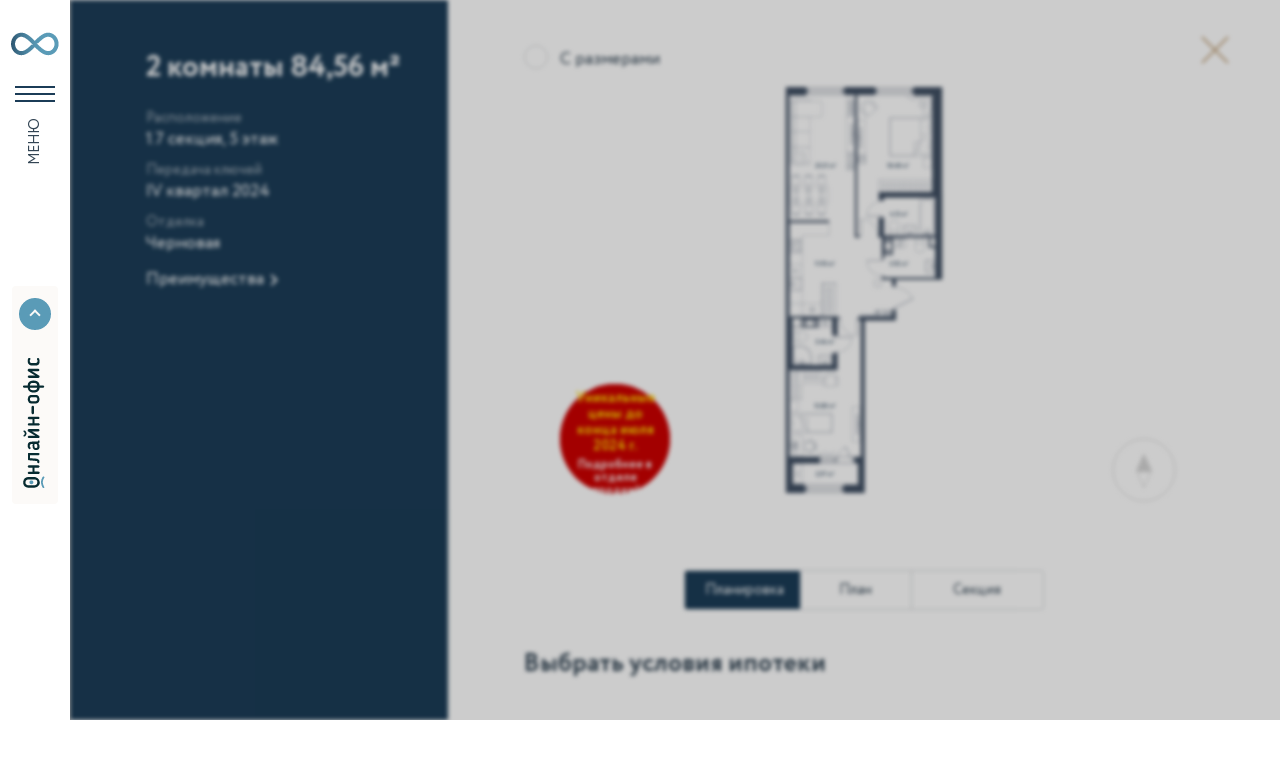

--- FILE ---
content_type: text/html; charset=utf-8
request_url: https://e-volucia.ru/choose/apartment/1016179/
body_size: 15454
content:
<!DOCTYPE html><html lang="ru"><head><meta charset="utf-8" /><meta name="viewport" content="width=device-width, initial-scale=1.0, minimum-scale=1.0" /><meta name="format-detection" content="telephone=no" /><meta name="SKYPE_TOOLBAR" content="SKYPE_TOOLBAR_PARSER_COMPATIBLE" /><meta property="og:site_name" content="е.квартал «е.волюция»" /><meta property="og:url" content="//e-volucia.ru/" /><meta property="og:type" content="website" /><meta property="og:title" content="2 комнаты, 84,56 м², секция 1.7, этаж 5 / Выбрать квартиру / е.квартал «е.волюция»" /><meta property="og:image" content="//e-volucia.ru/images/opengraph/og.jpg" /><meta property="og:image:type" content="image/jpg" /><meta property="og:image:width" content="1024" /><meta property="og:image:height" content="512" /><title>2 комнаты, 84,56 м², секция 1.7, этаж 5 / Выбрать квартиру / е.квартал «е.волюция»</title><link rel="preload" href="/styles/fonts/circe/circe-regular.woff2" as="font" type="font/woff2" crossorigin /><link rel="stylesheet" href="/styles/common.css?1707915930" /><link rel="stylesheet" type="text/css" href="/styles/choose-card.css?1707915930" /><link rel="shortcut icon" href="/favicon.ico" /><meta name="yandex-verification" content="e399c282daffbe7e" /><meta name="google-site-verification" content="YjIdgNXpmPMqMlTN05HG3BZ0e0Z862T7tS3u1lFP078" /><script type="text/javascript">!function(){var t=document.createElement("script");t.type="text/javascript",t.async=!0,t.src='https://vk.com/js/api/openapi.js?169',t.onload=function(){VK.Retargeting.Init("VK-RTRG-1095250-bmRSG"),VK.Retargeting.Hit()},document.head.appendChild(t)}();</script><noscript><img src="https://vk.com/rtrg?p=VK-RTRG-1095250-bmRSG" style="position:fixed; left:-999px;" alt=""/></noscript><!-- Yandex.Metrika counter --><script type="text/javascript" >
   (function(m,e,t,r,i,k,a){m[i]=m[i]||function(){(m[i].a=m[i].a||[]).push(arguments)};
   m[i].l=1*new Date();
   for (var j = 0; j < document.scripts.length; j++) {if (document.scripts[j].src === r) { return; }}
   k=e.createElement(t),a=e.getElementsByTagName(t)[0],k.async=1,k.src=r,a.parentNode.insertBefore(k,a)})
   (window, document, "script", "https://mc.yandex.ru/metrika/tag.js", "ym");

   ym(85715764, "init", {
        clickmap:true,
        trackLinks:true,
        accurateTrackBounce:true,
        webvisor:true
   });
</script><noscript><div><img src="https://mc.yandex.ru/watch/85715764" style="position:absolute; left:-9999px;" alt="" /></div></noscript><!-- /Yandex.Metrika counter --><!-- Global site tag (gtag.js) - Google Analytics --><script async src="https://www.googletagmanager.com/gtag/js?id=UA-187590911-2"></script><script>
  window.dataLayer = window.dataLayer || [];
  function gtag(){dataLayer.push(arguments);}
  gtag('js', new Date());

  gtag('config', 'UA-187590911-2');
</script><!-- Google Tag Manager --><script>(function(w,d,s,l,i){w[l]=w[l]||[];w[l].push({'gtm.start':
new Date().getTime(),event:'gtm.js'});var f=d.getElementsByTagName(s)[0],
j=d.createElement(s),dl=l!='dataLayer'?'&l='+l:'';j.async=true;j.src=
'https://www.googletagmanager.com/gtm.js?id='+i+dl;f.parentNode.insertBefore(j,f);
})(window,document,'script','dataLayer','GTM-PVGCB77');</script><!-- End Google Tag Manager --><script src="//code.jivo.ru/widget/hAqNQhQ4E9" async></script><script type="text/javascript" src="//pixel.smr8.ru/metric/9108D2CF-BB02-4324-83BB-5D5418C7CDC1" charset="UTF-8" async></script><meta name="description" content="" /></head><body class=" choose-card"><input type="checkbox" name="header_menu" id="header_menu"><nav class="main"><label for="header_menu"><img class="logo" src="/images/logo.svg" alt="е.квартал «е.волюция»" /><span class="label">Меню</span></label><div class="logo"><svg xmlns="http://www.w3.org/2000/svg" xml:space="preserve" viewBox="0 0 680 128" role="presentation"><linearGradient id="infinity" gradientUnits="userSpaceOnUse" x1="314.255" y1="33.782" x2="470.807" y2="33.782"><stop offset="0" style="stop-color:#1b3c57"/><stop offset=".03" style="stop-color:#1f425d"/><stop offset=".229" style="stop-color:#396984"/><stop offset=".412" style="stop-color:#4b84a0"/><stop offset=".573" style="stop-color:#5695b1"/><stop offset=".693" style="stop-color:#5a9bb7"/></linearGradient><g class="logo"><path fill="url(#infinity)" d="M441.1 1.7c-13.9 0-26 10.8-38.6 23.2C390 12.5 377.9 1.7 364 1.7c-16.4 0-29.7 14.4-29.7 32.1s13.3 32.1 29.7 32.1c14.2 0 27.1-11.4 38.6-23.1 11.5 11.7 24.3 23.1 38.6 23.1 16.4 0 29.7-14.4 29.7-32.1S457.5 1.7 441.1 1.7zM364 54.3c-10 0-18.1-9.2-18.1-20.5S354 13.3 364 13.3c9.4 0 19.6 9.2 30.4 19.9l3.7 3.7-4.7-1.2c-11.5 11.5-20.1 18.6-29.4 18.6zm77.1 0c-9.3 0-19.1-8.3-30.5-19.9l-3.4-2.8 4.5.7c10.8-10.7 20-19 29.4-19 10 0 18.1 9.2 18.1 20.5s-8.1 20.5-18.1 20.5z"/></g><g class="text"><path class="infinity" fill="url(#infinity)" d="M441.1 1.7c-13.9 0-26 10.8-38.6 23.2C390 12.5 377.9 1.7 364 1.7c-14.5 0-26.5 11.2-29.1 26.1h-9V3.1h-11.6v61.6h11.6v-26h8.8c2.2 15.4 14.5 27.1 29.3 27.1 14.2 0 27.1-11.4 38.6-23.1 11.5 11.7 24.3 23.1 38.6 23.1 16.4 0 29.7-14.4 29.7-32.1-.1-17.6-13.4-32-29.8-32zm-47.7 33.9C382 47.1 373.3 54.3 364 54.3c-10 0-18.1-9.2-18.1-20.5S354 13.3 364 13.3c9.4 0 19.6 9.2 30.4 19.9l3.7 3.7-4.7-1.3zm47.7 18.7c-9.3 0-19.1-8.3-30.5-19.9l-3.4-2.8 4.5.7c10.8-10.7 20-19 29.4-19 10 0 18.1 9.2 18.1 20.5s-8.1 20.5-18.1 20.5z"/><path fill="#1b3c57" d="M106.8 3.1c5.3 0 13.4-.5 22.3-.5 17.3 0 26.6 4.8 26.6 15.9 0 7.3-4.9 13-12.3 14.1v.3c9.9 1.8 14.4 6.8 14.4 14.5 0 11.6-9.2 17.9-28.4 17.9-7.7 0-17-.5-22.6-.5V3.1zm10.9 8.8v18.4h13.8c7.3 0 12.5-3.6 12.5-9.6 0-6.7-6.2-9.2-14.1-9.2-4.9 0-9.4.2-12.2.4zm0 25.2V56c3.3.1 7.7.4 12.6.4 10.1 0 15.8-3.4 15.8-9.9 0-6.4-5.3-9.5-15.2-9.5h-13.2zM200.9 1.7c19.7 0 32.9 13.7 32.9 32.2s-13.2 32.2-32.9 32.2S168 52.4 168 33.9s13.2-32.2 32.9-32.2zm0 54.1c12.3 0 21.2-8.8 21.2-21.9 0-12.9-8.9-21.9-21.2-21.9-12.1 0-21.2 8.9-21.2 21.9 0 12.9 8.9 21.9 21.2 21.9zM288.6 14.1H267l-.7 10.4c-2.7 35.1-12.1 41.1-24.8 41.1l-.8-10.7c4.7.4 13.4-4.1 14.9-32.6l1.1-19.2h42.9v61.6h-11V14.1zM483 3.1h11v51.4h32.9V3.1h11v51.4h10.3v25.3h-10.3v-15H483V3.1zM559.3 64.8V3.1h11V49l35.6-45.9h11v61.6h-11V18.9l-35.6 45.9h-11zM680 3.1v61.6h-11V44.2h-11.9L642 64.7h-13.3l17.8-23.3c-6.3-1.5-13.3-7.7-13.3-17.8 0-10.5 7-20.5 27.5-20.5H680zm-23.6 30.8H669V13.4h-10c-10.3 0-14.1 4.8-14.1 10.5 0 6.3 6.1 10 11.5 10zM7.8 49.3c4 3.7 11.2 6.4 19.3 6.4 12.3 0 20.9-6.8 21.9-18.5H.7c-.4-1.8-.7-4.3-.7-7.3 0-17 13-28.2 29.2-28.2 20.7 0 32.4 14.2 32.4 32.2C61.6 53.3 48.3 66 27.9 66c-8.4 0-17.4-2.6-23.6-8.1l3.5-8.6zM29.7 12c-10.9 0-17.6 6.3-18.1 16.4h38.1C48.4 19 41.2 12 29.7 12zM88.9 64.7c0 5-4 9-9 9s-9-4-9-9 4-9 9-9 9 4.1 9 9z"/></g><g class="other"><path fill="#1b3c57" d="M492.4 89.4c-6.3 0-10.8 4.5-10.8 10.7 0 1 .1 2 .3 2.8v.2h17.5c-.4 4-3.4 6.4-7.7 6.4-2.7 0-5.3-.9-6.8-2.3l-.2-.2-1.4 3.6.1.1c2.1 1.9 5.4 3 8.7 3 7.5 0 12.4-4.8 12.4-12.1-.1-7.3-4.9-12.2-12.1-12.2zm-6.1 9.9c.3-3.5 2.6-5.7 6.4-5.7 3.7 0 6.4 2.2 7 5.7h-13.4zM513.3 110.2c0 1.7-1.3 3.1-2.9 3.1-1.8 0-3.1-1.3-3.1-3.1 0-1.4 1.2-2.9 3.1-2.9 1.8 0 2.9 1.5 2.9 2.9zM526.5 101l11.1 12.1h-6.2l-.1-.1-9-10.1v10.2h-4.5V89.9h4.5v9.7l8.4-9.7h5.9L526.5 101zM555.4 101.1c2.4-.7 4-2.7 4-5.3 0-4.1-3.3-6.1-10-6.1-1.9 0-3.6.1-5.2.1-1.2 0-2.2.1-3.1.1h-.2v23.2h.2c1 0 2.2 0 3.5.1 1.5.1 3.3.1 4.8.1 7.1 0 10.7-2.3 10.7-6.9 0-2.7-1.6-4.6-4.7-5.3zm-10.1-7.5h.2c1-.1 2.5-.1 4.1-.1 2.3 0 5 .6 5 3.2 0 2-1.7 3.3-4.4 3.3h-4.9v-6.4zm4.5 16c-1.4 0-2.7-.1-3.8-.1h-.6v-6.6h4.7c3.6 0 5.4 1.1 5.4 3.3-.1 2.8-3.2 3.4-5.7 3.4zM573.1 89.4c-2.8 0-5.6.8-7.7 2.1l-.1.1 1.2 3.6.2-.1c1.7-.9 3.4-1.6 6.2-1.6 4 0 4.9 2.3 5 6.6-1.9-1.2-4.6-1.3-5.5-1.3-5.4 0-8.8 2.9-8.8 7.5 0 4.4 2.8 7.3 7.2 7.3 3 0 5.3-1 7.1-2.9v2.6h4.3V98.9c-.1-6.5-3-9.5-9.1-9.5zm4.7 17.2c-1.1 1.3-2.8 2.8-5.7 2.8-2.4 0-3.9-1.3-3.9-3.4 0-2.6 2.5-3.5 4.7-3.5 1.9 0 3.5.5 4.9 1.4v2.7zM599.8 89.4c-2.8 0-5.8 1.1-7.5 2.9v-2.4h-4.5v33.4h4.5v-11c1.6.9 3.8 1.4 6.2 1.4 7 0 12.1-5.2 12.1-12.5 0-7.1-4.4-11.8-10.8-11.8zm-1.7 20c-2.3 0-4.1-.5-5.9-1.7V96.6c1.5-1.9 3.9-3 6.4-3 4.4 0 7.2 3 7.2 7.7 0 4.9-3.1 8.1-7.7 8.1zM612.6 89.9h21.2v4.5h-8.4v18.8H621V94.4h-8.4v-4.5zM645.2 89.4c-2.8 0-5.6.8-7.7 2.1l-.1.1 1.2 3.6.2-.1c1.7-.9 3.4-1.6 6.2-1.6 4 0 4.9 2.3 5 6.6-1.9-1.2-4.6-1.3-5.5-1.3-5.4 0-8.8 2.9-8.8 7.5 0 4.4 2.8 7.3 7.2 7.3 3 0 5.3-1 7.1-2.9v2.6h4.3V98.9c-.1-6.5-3-9.5-9.1-9.5zm4.7 17.2c-1.1 1.3-2.8 2.8-5.7 2.8-2.4 0-3.9-1.3-3.9-3.4 0-2.6 2.5-3.5 4.7-3.5 1.9 0 3.5.5 4.9 1.4v2.7zM680 89.9v23.2h-4.5V94.4h-7.6l-.2 3.7c-1 12.8-4.3 15.4-9.4 15.4h-.2l-.3-4.4h.3c.5 0 1.2-.1 2-.8 1.3-1.1 2.9-3.9 3.3-11.1l.4-7.3H680z"/></g></svg></div><ul class="menu"><li><a href="/">О проекте</a></li><li class="secondary"><a href="/#description">Описание</a></li><li class="secondary"><a href="/company/">О компании</a></li><li class="secondary"><a href="/documents/">Документы</a></li><li class="secondary"><a href="/mortgage/">Ипотека</a></li><li class="active"><a href="/choose/apartment/">Выбрать квартиру</a></li><li class="secondary"><a href="/compilation/">Лучшие квартиры</a></li><li><a href="/e-format/"><span class="flip-text">е</span>. формат</a></li><li><a href="/progress/">Ход строительства</a></li><li><a href="/news/">Новости</a></li><li><a href="/contacts/">Связь</a></li></ul><a class="online-office" href="https://online.edevelopment.ru/" target="_blank"><svg role="img" title="Онлайн-офис" width="130" height="22"><use xlink:href="/images/icons.svg#online-office"/></svg></a><div class="video-container" data-video-src="IzOaPSql8KE"><div class="video-wrapper"><video playsinline autoplay loop muted><source src="/images/index/video-preview.mp4" type="video/mp4" /></video></div><div class="video-info"><p class="video-title">Видео о квартале</p><p class="video-duration">1:30</p></div><div class="video-full"></div></div><a class="seven-suns" target="_blank" href="https://edevelopment.ru/"><svg role="img"><use xlink:href="/images/icons.svg#logo-e-development" /></svg></a></nav><main><div class="sold-message">Квартира продана</div><div class="content"><input type="checkbox" name="help_show" id="help_show" /><h1>2 комнаты <br />84,56&nbsp;м²</h1><dl><div><dt>Расположение</dt><dd>1.7 секция, 5 этаж</dd></div><div><dt>Передача ключей</dt><dd>IV&nbsp;квартал&nbsp;2024</dd></div><div><dt>Отделка</dt><dd>Черновая </dd></div></dl><button class="to-advantages" type="button">Преимущества</button></div><div class="view"><a class="back" href="/choose/apartment/">Назад к выбору квартиры</a><div class="gallery"><ul class="tabs"><li class="current"><a href="#layout">Планировка</a></li><li><a href="#floor">План этажа</a></li><li><a href="#section">Секция в доме</a></li></ul><section class="tab current" id="layout"><input id="sizes_show" name="sizes_show" type="checkbox" /><label for="sizes_show">С размерами</label><img class="basic" src="/images/apartments/plans/606a1c9bfa0d7bf126f4f2ca6c495f02.png" alt="Планировка" /><img class="areas" src="/images/apartments/plans/12fdfdca233a9ab0c0cf4dc5862e25be.png" alt="Планировка с размерами" /><a class="promotion" href="https://e-volucia.ru/compilation/"><h3>Уникальные цены до конца июля 2024 г.</h3><p>Подробнее в отделе продаж!</p></a><img class="compass" src="/images/apartments/compass.svg" data-section="1.7" /></section><section class="tab" id="floor"><div class="floor-location"><img src="/images/choose-visual/floor/1.7-04-05.svg" alt="" width="1920" height="1080" /><svg width="1920" height="1080" viewBox="0 0 1920 1080"><use xlink:href="/images/icons.svg#compass" width="64" height="64" transform="translate(980,850)"/><path d="M878 362H734L734 749H808V584H837V545H878V362Z"/></svg></div></section><section class="tab" id="section"><svg viewBox="0 0 346 252"><path d="M86.7564 55.9136V82.9464H79.0327V93.7594H52V55.9136H86.7564Z"/><path d="M52 93.7595H79.0327V123.882H52V93.7595Z"/><path d="M52 123.882H79.0327V154.004H52V123.882Z"/><path d="M52 154.004H79.0327V184.126H52V154.004Z"/><path d="M52 184.126H79.0327V213.476H52V184.126Z"/><path d="M52 251.322V213.476H79.0327V224.289H86.7564V251.322H52Z"/><path d="M86.7563 251.322V224.289H116.879V251.322H86.7563Z" class="current"/><path d="M116.879 251.322V224.289H147.001V251.322H116.879Z"/><path d="M147.001 251.322V224.289H154.724V213.476H181.757V251.322H147.001Z"/><path d="M154.724 170.996H181.757V213.476H154.724V170.996Z"/><path d="M147.001 55.9136V82.9464H116.879V55.9136H147.001Z"/><path d="M116.879 55.9136V82.9464H86.7563V55.9136H116.879Z"/><path d="M181.757 55.9136V123.882H154.724V82.9464H147.001V55.9136H181.757Z"/><path d="M181.757 123.882V96.8489H249.725V123.882H181.757Z"/><path d="M293.75 98.1224H320.01V138.285H293.75V98.1224Z"/><path d="M293.75 138.285H320.01V178.448H293.75V138.285Z"/><g class="compass"><path fill="none" stroke="#eee" stroke-opacity="0.4" stroke-width="0.790051" stroke-miterlimit="10" d="M306.488 238.918H312.729L309.49 245.95L306.488 238.918Z" /><path fill-rule="evenodd" clip-rule="evenodd" d="M313.346 238.523L309.476 230.123L305.89 238.523H313.346Z" fill="#eee" fill-opacity="0.4"/><path fill="none" d="M309.569 251.559C316.987 251.559 323 245.546 323 238.128C323 230.711 316.987 224.697 309.569 224.697C302.152 224.697 296.138 230.711 296.138 238.128C296.138 245.546 302.152 251.559 309.569 251.559Z" stroke="#eee" stroke-opacity="0.4" stroke-miterlimit="10"/></g><g class="streets"><path stroke="#eee" stroke-width="2" fill="none" d="M338 -7.78876e-06L338 41M338 254L338 41M338 41L152.073 41C146.578 41 141.301 38.8458 137.376 34.9997L121 18.9537M18 252L18 30.5M18 -8.58307e-06L18 30.5M265 -6.50001V-6.50001C265 -1.19769 261.016 3.258 255.747 3.84869L18 30.5" /><rect width="81.421" height="9" transform="translate(333 218.403) rotate(-90)" fill="#fff" /><path fill="#ddd" d="M335.5 209.693L340 211.493C341.61 212.153 342 212.573 342 213.213C342 213.553 341.88 213.823 341.72 214.063L341.11 213.803C341.18 213.653 341.26 213.483 341.26 213.303C341.26 212.923 340.96 212.643 340.24 212.343L340 212.243L335.5 214.403L335.5 213.443L338.36 212.123C338.59 212.023 338.81 211.943 339.04 211.853C338.82 211.793 338.59 211.723 338.35 211.643L335.5 210.603L335.5 209.693Z M340 206.113L336.3 206.113L336.3 207.693L337.06 207.743C339.62 207.943 340.06 208.623 340.06 209.553L339.28 209.613C339.31 209.273 338.98 208.633 336.9 208.523L335.5 208.443L335.5 205.313L340 205.313L340 206.113Z M339.46 204.091C339.2 204.091 338.93 203.871 338.93 203.521C338.93 203.211 339.2 202.991 339.46 202.991C339.76 202.991 340.03 203.211 340.03 203.521C340.03 203.871 339.76 204.091 339.46 204.091Z M333 194.525L336.29 197.645L340 194.365L340 195.455L336.35 198.625L333 195.555L333 194.525ZM340 199.645L333 199.645L333 198.795L340 198.795L340 199.645Z M337.75 194.191C336.4 194.191 335.4 193.231 335.4 191.791C335.4 190.351 336.4 189.391 337.75 189.391C339.1 189.391 340.1 190.351 340.1 191.791C340.1 193.231 339.1 194.191 337.75 194.191ZM337.75 193.341C338.69 193.341 339.35 192.691 339.35 191.791C339.35 190.891 338.71 190.241 337.75 190.241C336.81 190.241 336.15 190.891 336.15 191.791C336.15 192.671 336.8 193.341 337.75 193.341Z M340 185.332L336.3 185.332L336.3 186.912L337.06 186.962C339.62 187.162 340.06 187.842 340.06 188.772L339.28 188.832C339.31 188.492 338.98 187.852 336.9 187.742L335.5 187.662L335.5 184.532L340 184.532L340 185.332Z M340 182.29L340 183.09L335.5 183.09L335.5 182.29L338.85 182.29L335.5 179.69L335.5 178.89L340 178.89L340 179.69L336.65 179.69L340 182.29Z M333.8 175.81L333 175.81L333 170.06L333.8 170.06L333.8 172.51L340 172.51L340 173.36L333.8 173.36L333.8 175.81Z M337.75 170.861C336.4 170.861 335.4 169.901 335.4 168.461C335.4 167.021 336.4 166.061 337.75 166.061C339.1 166.061 340.1 167.021 340.1 168.461C340.1 169.901 339.1 170.861 337.75 170.861ZM337.75 170.011C338.69 170.011 339.35 169.361 339.35 168.461C339.35 167.561 338.71 166.911 337.75 166.911C336.81 166.911 336.15 167.561 336.15 168.461C336.15 169.341 336.8 170.011 337.75 170.011Z M340 164.906L335.5 164.906L335.5 164.176L337.73 162.446L335.5 160.806L335.5 160.096L340 160.096L340 160.896L336.72 160.896L338.81 162.456L338.81 162.486L336.72 164.106L340 164.106L340 164.906Z M335.5 155.267L340 155.267L340 156.067L338.25 156.067C338.44 156.367 338.58 156.817 338.58 157.317C338.58 158.397 338.02 158.917 336.86 158.917L335.5 158.917L335.5 158.067L336.77 158.067C337.49 158.067 337.83 157.707 337.83 157.097C337.83 156.647 337.69 156.267 337.55 156.067L335.5 156.067L335.5 155.267Z M336.45 153.582L335.81 153.792C335.56 153.392 335.4 152.852 335.4 152.292C335.4 151.012 336.07 150.562 337.24 150.562L340 150.562L340 151.322L339.42 151.322C339.76 151.592 340.07 152.022 340.07 152.762C340.07 153.582 339.55 154.142 338.68 154.142C337.76 154.142 337.25 153.412 337.25 152.442C337.25 152.092 337.32 151.622 337.54 151.322C336.7 151.322 336.12 151.452 336.12 152.342C336.12 152.892 336.26 153.222 336.45 153.582ZM339.35 152.482C339.35 151.892 339.04 151.552 338.77 151.322L338.2 151.322C338 151.602 337.9 151.942 337.9 152.332C337.9 152.812 338.12 153.292 338.64 153.292C339.07 153.292 339.35 153.002 339.35 152.482Z M335.5 145.283L337.65 147.253L340 145.093L340 146.203L337.7 148.233L335.5 146.333L335.5 145.283ZM340 149.223L335.5 149.223L335.5 148.423L340 148.423L340 149.223Z M336.45 144.002L335.81 144.212C335.56 143.812 335.4 143.272 335.4 142.712C335.4 141.432 336.07 140.982 337.24 140.982L340 140.982L340 141.742L339.42 141.742C339.76 142.012 340.07 142.442 340.07 143.182C340.07 144.002 339.55 144.562 338.68 144.562C337.76 144.562 337.25 143.832 337.25 142.862C337.25 142.512 337.32 142.042 337.54 141.742C336.7 141.742 336.12 141.872 336.12 142.762C336.12 143.312 336.26 143.642 336.45 144.002ZM339.35 142.902C339.35 142.312 339.04 141.972 338.77 141.742L338.2 141.742C338 142.022 337.9 142.362 337.9 142.752C337.9 143.232 338.12 143.712 338.64 143.712C339.07 143.712 339.35 143.422 339.35 142.902Z" /><rect width="77.8078" height="9" transform="translate(13 215.808) rotate(-90)" fill="#fff" /><path fill="#ddd" d="M20 211.808L13 211.808L13 210.948L16.59 208.318L13 205.798L13 204.988L20 204.988L20 205.838L14.34 205.838L17.82 208.318L17.82 208.448L14.37 210.958L20 210.958L20 211.808Z M17.75 203.522C16.4 203.522 15.4 202.562 15.4 201.122C15.4 199.682 16.4 198.722 17.75 198.722C19.1 198.722 20.1 199.682 20.1 201.122C20.1 202.562 19.1 203.522 17.75 203.522ZM17.75 202.672C18.69 202.672 19.35 202.022 19.35 201.122C19.35 200.222 18.71 199.572 17.75 199.572C16.81 199.572 16.15 200.222 16.15 201.122C16.15 202.002 16.8 202.672 17.75 202.672Z M18.77 194.107L19.35 193.727C19.84 194.107 20.1 194.767 20.1 195.457C20.1 196.887 19.17 197.867 17.75 197.867C16.44 197.867 15.4 196.907 15.4 195.587C15.4 194.867 15.57 194.237 15.99 193.817L16.62 194.187C16.27 194.567 16.15 195.007 16.15 195.477C16.15 196.287 16.8 197.017 17.75 197.017C18.74 197.017 19.35 196.287 19.35 195.397C19.35 194.857 19.11 194.407 18.77 194.107Z M15.5 188.745L17.65 190.715L20 188.555L20 189.665L17.7 191.695L15.5 189.795L15.5 188.745ZM20 192.685L15.5 192.685L15.5 191.885L20 191.885L20 192.685Z M17.75 188.248C16.4 188.248 15.4 187.288 15.4 185.848C15.4 184.408 16.4 183.448 17.75 183.448C19.1 183.448 20.1 184.408 20.1 185.848C20.1 187.288 19.1 188.248 17.75 188.248ZM17.75 187.398C18.69 187.398 19.35 186.748 19.35 185.848C19.35 184.948 18.71 184.298 17.75 184.298C16.81 184.298 16.15 184.948 16.15 185.848C16.15 186.728 16.8 187.398 17.75 187.398Z M20 182.294L15.5 182.294C15.5 181.904 15.46 181.314 15.46 180.664C15.46 179.404 15.81 178.724 16.62 178.724C17.15 178.724 17.57 179.084 17.65 179.624L17.67 179.624C17.8 178.904 18.17 178.574 18.73 178.574C19.58 178.574 20.04 179.244 20.04 180.644C20.04 181.204 20 181.884 20 182.294ZM17.98 180.534L17.98 181.494L19.36 181.494C19.37 181.254 19.39 180.934 19.39 180.574C19.39 179.834 19.14 179.424 18.67 179.424C18.2 179.424 17.98 179.814 17.98 180.534ZM16.11 180.604C16.11 180.964 16.13 181.294 16.14 181.494L17.48 181.494L17.48 180.484C17.48 179.954 17.22 179.574 16.78 179.574C16.29 179.574 16.11 180.024 16.11 180.604Z M18.77 173.893L19.35 173.513C19.84 173.893 20.1 174.553 20.1 175.243C20.1 176.673 19.17 177.653 17.75 177.653C16.44 177.653 15.4 176.693 15.4 175.373C15.4 174.653 15.57 174.023 15.99 173.603L16.62 173.973C16.27 174.353 16.15 174.793 16.15 175.263C16.15 176.073 16.8 176.803 17.75 176.803C18.74 176.803 19.35 176.073 19.35 175.183C19.35 174.643 19.11 174.193 18.77 173.893Z M15.5 168.53L17.65 170.5L20 168.34L20 169.45L17.7 171.48L15.5 169.58L15.5 168.53ZM20 172.47L15.5 172.47L15.5 171.67L20 171.67L20 172.47Z M20 166.689L20 167.489L15.5 167.489L15.5 166.689L18.85 166.689L15.5 164.089L15.5 163.289L20 163.289L20 164.089L16.65 164.089L20 166.689Z M20 161.035L20 161.835L15.5 161.835L15.5 161.035L18.85 161.035L15.5 158.435L15.5 157.635L20 157.635L20 158.435L16.65 158.435L20 161.035ZM13.2 161.195L13.2 160.445C13.74 160.405 13.99 160.155 13.99 159.675C13.99 159.235 13.74 158.985 13.2 158.945L13.2 158.195C13.99 158.195 14.6 158.775 14.6 159.675C14.6 160.665 13.99 161.195 13.2 161.195Z M20 150.685L16.25 150.685L16.25 153.135L20 153.135L20 153.935L15.5 153.935L15.5 149.885L20 149.885L20 150.685Z M22 148.437L15.5 148.437L15.5 147.637L16.03 147.637C15.67 147.327 15.4 146.727 15.4 146.107C15.4 144.827 16.35 144.027 17.68 144.027C19.05 144.027 20.1 144.957 20.1 146.367C20.1 146.847 20 147.317 19.79 147.637L22 147.637L22 148.437ZM16.15 146.337C16.15 146.867 16.42 147.357 16.77 147.637L19 147.637C19.27 147.237 19.35 146.867 19.35 146.437C19.35 145.477 18.66 144.877 17.71 144.877C16.8 144.877 16.15 145.407 16.15 146.337Z M19.46 143.1C19.2 143.1 18.93 142.88 18.93 142.53C18.93 142.22 19.2 142 19.46 142C19.76 142 20.03 142.22 20.03 142.53C20.03 142.88 19.76 143.1 19.46 143.1Z" /><rect width="60.2484" height="9" transform="translate(192.752 36)" fill="#fff" /><path fill="#ddd" d="M201.862 43V36.8H199.322L199.202 38.12C198.792 42.57 197.852 43.14 196.752 43L196.762 42.15C197.262 42.2 198.102 41.95 198.422 37.4L198.522 36H202.712V43H201.862Z M204.177 40.75C204.177 39.4 205.137 38.4 206.577 38.4C208.017 38.4 208.977 39.4 208.977 40.75C208.977 42.1 208.017 43.1 206.577 43.1C205.137 43.1 204.177 42.1 204.177 40.75ZM205.027 40.75C205.027 41.69 205.677 42.35 206.577 42.35C207.477 42.35 208.127 41.71 208.127 40.75C208.127 39.81 207.477 39.15 206.577 39.15C205.697 39.15 205.027 39.8 205.027 40.75Z M210.132 43V38.5H210.862L212.592 40.73L214.232 38.5H214.942V43H214.142V39.72L212.582 41.81H212.552L210.932 39.72V43H210.132Z M216.632 39.45L216.422 38.81C216.822 38.56 217.362 38.4 217.922 38.4C219.202 38.4 219.652 39.07 219.652 40.24V43H218.892V42.42C218.622 42.76 218.192 43.07 217.452 43.07C216.632 43.07 216.072 42.55 216.072 41.68C216.072 40.76 216.802 40.25 217.772 40.25C218.122 40.25 218.592 40.32 218.892 40.54C218.892 39.7 218.762 39.12 217.872 39.12C217.322 39.12 216.992 39.26 216.632 39.45ZM217.732 42.35C218.322 42.35 218.662 42.04 218.892 41.77V41.2C218.612 41 218.272 40.9 217.882 40.9C217.402 40.9 216.922 41.12 216.922 41.64C216.922 42.07 217.212 42.35 217.732 42.35Z M224.291 43V41.1H221.791V43L220.991 43V38.5H221.791V40.35H224.291V38.5H225.091V43H224.291Z M226.778 39.45L226.568 38.81C226.968 38.56 227.508 38.4 228.068 38.4C229.348 38.4 229.798 39.07 229.798 40.24V43H229.038V42.42C228.768 42.76 228.338 43.07 227.598 43.07C226.778 43.07 226.218 42.55 226.218 41.68C226.218 40.76 226.948 40.25 227.918 40.25C228.268 40.25 228.738 40.32 229.038 40.54C229.038 39.7 228.908 39.12 228.018 39.12C227.468 39.12 227.138 39.26 226.778 39.45ZM227.878 42.35C228.468 42.35 228.808 42.04 229.038 41.77V41.2C228.758 41 228.418 40.9 228.028 40.9C227.548 40.9 227.068 41.12 227.068 41.64C227.068 42.07 227.358 42.35 227.878 42.35Z M233.108 38.5H234.508V43H233.708V41.5H232.838L231.738 43H230.768L232.068 41.3C231.608 41.19 231.098 40.74 231.098 40C231.098 39.23 231.608 38.5 233.108 38.5ZM231.948 40.02C231.948 40.48 232.388 40.75 232.788 40.75H233.708V39.25H232.978C232.228 39.25 231.948 39.6 231.948 40.02Z M242.298 38.5L240.498 43C239.838 44.61 239.418 45 238.778 45C238.438 45 238.168 44.88 237.928 44.72L238.188 44.11C238.338 44.18 238.508 44.26 238.688 44.26C239.068 44.26 239.348 43.96 239.648 43.24L239.748 43L237.588 38.5H238.548L239.868 41.36C239.968 41.59 240.048 41.81 240.138 42.04C240.198 41.82 240.268 41.59 240.348 41.35L241.388 38.5H242.298Z M245.878 43V39.3H244.298L244.248 40.06C244.048 42.62 243.368 43.06 242.438 43.06L242.378 42.28C242.718 42.31 243.358 41.98 243.468 39.9L243.548 38.5H246.678V43H245.878Z M247.9 42.46C247.9 42.2 248.12 41.93 248.47 41.93C248.78 41.93 249 42.2 249 42.46C249 42.76 248.78 43.03 248.47 43.03C248.12 43.03 247.9 42.76 247.9 42.46Z" /><rect width="70.8051" height="9" transform="translate(144.021 11.2108) rotate(-5.65273)" fill="#fff" /><path fill="#ddd" d="M153.776 17.2795L153.165 11.1096L150.638 11.3598L150.648 12.6852C150.678 17.1539 149.799 17.8138 148.691 17.7828L148.617 16.9359C149.119 16.9364 149.931 16.6049 149.801 12.0455L149.763 10.6425L153.932 10.2298L154.622 17.1957L153.776 17.2795Z M157.175 16.943L156.379 17.0218L155.936 12.5437L156.732 12.4649L157.062 15.7986L159.319 12.2088L160.115 12.13L160.559 16.6081L159.762 16.6869L159.432 13.3532L157.175 16.943Z M162.006 16.4649L161.563 11.9867L164.399 11.706L164.473 12.4524L162.433 12.6543L162.802 16.3861L162.006 16.4649Z M164.945 13.9129C164.812 12.5695 165.669 11.4798 167.102 11.3379C168.535 11.1961 169.589 12.0967 169.722 13.4401C169.855 14.7836 168.998 15.8733 167.565 16.0151C166.132 16.1569 165.078 15.2564 164.945 13.9129ZM165.791 13.8292C165.884 14.7646 166.596 15.3574 167.491 15.2687C168.387 15.1801 168.971 14.4792 168.876 13.5238C168.784 12.5884 168.072 11.9957 167.176 12.0843C166.3 12.171 165.698 12.8838 165.791 13.8292Z M171.092 15.5655L170.649 11.0874C171.037 11.049 171.62 10.951 172.267 10.887C173.521 10.7629 174.232 11.0442 174.312 11.8503C174.364 12.3777 174.047 12.8311 173.518 12.9639L173.52 12.9838C174.249 13.0423 174.614 13.378 174.669 13.9352C174.753 14.7811 174.131 15.3049 172.738 15.4428C172.181 15.4979 171.5 15.5251 171.092 15.5655ZM172.645 13.382L171.689 13.4765L171.825 14.8498C172.065 14.8361 172.386 14.8245 172.744 14.789C173.48 14.7161 173.864 14.427 173.817 13.9593C173.771 13.4915 173.361 13.311 172.645 13.382ZM172.391 11.5279C172.033 11.5634 171.706 11.6158 171.508 11.6455L171.64 12.9789L172.645 12.8795C173.173 12.8273 173.525 12.5311 173.482 12.0932C173.434 11.6056 172.968 11.4708 172.391 11.5279Z M179.332 13.5139L179.767 14.0537C179.437 14.5787 178.806 14.9025 178.119 14.9704C176.696 15.1113 175.629 14.2823 175.489 12.8693C175.36 11.5656 176.213 10.4361 177.527 10.3061C178.243 10.2352 178.887 10.3423 179.346 10.7189L179.04 11.3823C178.628 11.0714 178.178 10.9953 177.71 11.0416C176.904 11.1214 176.242 11.8402 176.335 12.7855C176.433 13.7707 177.219 14.3058 178.105 14.2182C178.642 14.165 179.067 13.8818 179.332 13.5139Z M184.346 9.73161L182.598 12.0652L184.979 14.191L183.874 14.3003L181.627 12.2115L183.301 9.83503L184.346 9.73161ZM180.869 14.5978L180.425 10.1197L181.222 10.0409L181.665 14.519L180.869 14.5978Z M186.621 14.0284L185.825 14.1072L185.382 9.62913L186.178 9.55033L186.508 12.884L188.765 9.29423L189.561 9.21543L190.005 13.6935L189.208 13.7723L188.878 10.4386L186.621 14.0284Z M192.248 13.4715L191.452 13.5503L191.009 9.07218L191.805 8.99338L192.135 12.3271L194.392 8.73729L195.188 8.65849L195.631 13.1366L194.835 13.2154L194.505 9.8817L192.248 13.4715ZM191.419 6.72033L192.165 6.64645C192.258 7.17989 192.532 7.40405 193.009 7.35677C193.447 7.31343 193.671 7.04002 193.658 6.49871L194.404 6.42483C194.482 7.21099 193.965 7.87515 193.069 7.9638C192.084 8.06132 191.497 7.50649 191.419 6.72033Z M202.548 12.452L202.179 8.72024L199.74 8.96156L200.11 12.6933L199.314 12.7721L198.87 8.294L202.901 7.89508L203.344 12.3732L202.548 12.452Z M204.982 14.2208L204.342 7.75245L205.138 7.67365L205.19 8.20108C205.463 7.81229 206.034 7.48451 206.651 7.42344C207.924 7.29736 208.814 8.16394 208.945 9.48747C209.08 10.8508 208.258 11.9873 206.855 12.1262C206.377 12.1735 205.9 12.1203 205.56 11.9428L205.778 14.142L204.982 14.2208ZM206.496 8.19245C205.968 8.24465 205.507 8.5616 205.263 8.93748L205.483 11.1566C205.907 11.3859 206.283 11.4291 206.711 11.3867C207.667 11.2922 208.196 10.5464 208.102 9.60105C208.013 8.69548 207.421 8.10084 206.496 8.19245Z M210.043 11.1675C210.017 10.9088 210.209 10.6185 210.558 10.584C210.866 10.5534 211.112 10.8005 211.137 11.0592C211.167 11.3577 210.974 11.6481 210.666 11.6786C210.318 11.7131 210.072 11.4661 210.043 11.1675Z" /><rect width="38" height="27.5802" transform="translate(0 79)" fill="#fff" /><path fill="#ddd" d="M5.2595 86.4351V84.9269C5.2595 84.8662 5.28363 84.8079 5.32658 84.765L5.49874 84.5928C5.56225 84.5293 5.58277 84.4346 5.55124 84.3505L5.35653 83.8312C5.30958 83.7061 5.40212 83.5725 5.53582 83.5725C5.6115 83.5725 5.68007 83.6171 5.71081 83.6862L5.76127 83.7998C5.82297 83.9386 6.00472 83.9723 6.11214 83.8649C6.15273 83.8243 6.17553 83.7693 6.17553 83.7119V83.229C6.17553 83.1025 6.27806 83 6.40454 83C6.53102 83 6.63355 83.1025 6.63355 83.229V83.7119C6.63355 83.7693 6.65636 83.8243 6.69695 83.8649C6.80436 83.9723 6.98612 83.9386 7.04781 83.7998L7.09828 83.6862C7.12901 83.6171 7.19759 83.5725 7.27326 83.5725C7.40696 83.5725 7.4995 83.7061 7.45256 83.8312L7.25785 84.3505C7.22631 84.4346 7.24684 84.5293 7.31034 84.5928L7.48251 84.765C7.52545 84.8079 7.54958 84.8662 7.54958 84.9269V86.4351C7.54958 86.4768 7.53843 86.5159 7.51894 86.5496H7.54958V86.6641H9.72518V86.5496H9.75583C9.73634 86.5159 9.72518 86.4768 9.72518 86.4351V84.9269C9.72518 84.8662 9.74931 84.8079 9.79226 84.765L9.96443 84.5928C10.0279 84.5293 10.0485 84.4346 10.0169 84.3505L9.82221 83.8312C9.77526 83.7061 9.86781 83.5725 10.0015 83.5725C10.0772 83.5725 10.1458 83.6171 10.1765 83.6862L10.227 83.7998C10.2886 83.9386 10.4704 83.9723 10.5778 83.8649C10.6184 83.8243 10.6412 83.7693 10.6412 83.7119V83.229C10.6412 83.1025 10.7437 83 10.8702 83C10.9967 83 11.0992 83.1025 11.0992 83.229V83.7119C11.0992 83.7693 11.122 83.8243 11.1626 83.8649C11.27 83.9723 11.4518 83.9386 11.5135 83.7998L11.564 83.6862C11.5947 83.6171 11.6633 83.5725 11.7389 83.5725C11.8726 83.5725 11.9652 83.7061 11.9182 83.8312L11.7235 84.3505C11.692 84.4346 11.7125 84.5293 11.776 84.5928L11.9482 84.765C11.9911 84.8079 12.0153 84.8662 12.0153 84.9269V84.9466H25.9847V84.9269C25.9847 84.8662 26.0088 84.8079 26.0518 84.765L26.2239 84.5928C26.2874 84.5293 26.308 84.4346 26.2764 84.3505L26.0817 83.8312C26.0348 83.7061 26.1273 83.5725 26.261 83.5725C26.3367 83.5725 26.4053 83.6171 26.436 83.6862L26.4865 83.7998C26.5482 83.9386 26.7299 83.9723 26.8373 83.8649C26.8779 83.8243 26.9007 83.7693 26.9007 83.7119V83.229C26.9007 83.1025 27.0033 83 27.1297 83C27.2562 83 27.3587 83.1025 27.3587 83.229V83.7119C27.3587 83.7693 27.3815 83.8243 27.4221 83.8649C27.5295 83.9723 27.7113 83.9386 27.773 83.7998L27.8235 83.6862C27.8542 83.6171 27.9228 83.5725 27.9984 83.5725C28.1321 83.5725 28.2247 83.7061 28.1777 83.8312L27.983 84.3505C27.9515 84.4346 27.972 84.5293 28.0355 84.5928L28.2077 84.765C28.2506 84.8079 28.2748 84.8662 28.2748 84.9269V86.4351C28.2748 86.4768 28.2636 86.5159 28.2441 86.5496H28.2748V86.6641L30.4504 86.6641V86.5496H30.481C30.4615 86.5159 30.4504 86.4768 30.4504 86.4351V84.9269C30.4504 84.8662 30.4745 84.8079 30.5174 84.765L30.6896 84.5928C30.7531 84.5293 30.7736 84.4346 30.7421 84.3505L30.5474 83.8312C30.5004 83.7061 30.593 83.5725 30.7267 83.5725C30.8024 83.5725 30.8709 83.6171 30.9017 83.6862L30.9521 83.7998C31.0138 83.9386 31.1956 83.9723 31.303 83.8649C31.3436 83.8243 31.3664 83.7693 31.3664 83.7119V83.229C31.3664 83.1025 31.4689 83 31.5954 83C31.7219 83 31.8244 83.1025 31.8244 83.229V83.7119C31.8244 83.7693 31.8472 83.8243 31.8878 83.8649C31.9952 83.9723 32.177 83.9386 32.2387 83.7998L32.2891 83.6862C32.3199 83.6171 32.3885 83.5725 32.4641 83.5725C32.5978 83.5725 32.6904 83.7061 32.6434 83.8312L32.4487 84.3505C32.4172 84.4346 32.4377 84.5293 32.5012 84.5928L32.6734 84.765C32.7163 84.8079 32.7404 84.8662 32.7404 84.9269V86.4351C32.7404 86.4768 32.7293 86.5159 32.7098 86.5496H32.7404V86.6641L34 86.6641L33.542 87.5802H32.7404V90.6718H5.2595V87.5802H4.45802L4 86.6641H5.2595V86.5496H5.29015C5.27066 86.5159 5.2595 86.4768 5.2595 86.4351ZM7.32057 90.6718V91.1298H5.2595V90.6718H7.32057ZM30.6794 91.1298V90.6718H32.7405V91.1298H30.6794ZM9.83967 90.6718H11.9007V91.1298H9.83967V90.6718ZM26.0993 90.6718H28.1603V91.1298H26.0993V90.6718ZM14.4198 90.6718H16.4809V91.1298H14.4198V90.6718ZM21.5191 90.6718H23.5802V91.1298H21.5191V90.6718ZM7.09161 91.1298V101.779H10.0687V91.1298H11.6718V101.779H12.0153V102.58L11.6718 102.58H10.0687H7.09161H5.48856V101.779V91.1298H7.09161ZM16.4809 101.779V102.58L16.2519 102.58H14.6489L14.4198 102.58V101.779H14.6489V91.1298H16.2519V101.779H16.4809ZM23.5802 102.58V101.779H23.3511V91.1298H21.7481V101.779H21.5191V102.58L21.7481 102.58H23.3511L23.5802 102.58ZM27.9313 101.779H30.9084V91.1298H32.5114V102.58H30.9084H27.9313H26.3282L25.9847 102.58V101.779H26.3282V91.1298H27.9313V101.779Z" /></g></svg></section></div><section class="mortgage-calculator"><h2>Выбрать условия ипотеки</h2><form><div class="select banks"><label for="banks">Банки</label><input class="front-only" id="banks" type="checkbox" name="banks" /><label class="select" for="banks"><span data-empty="Все банки"></span><span class="arrow"></span></label><ul><li><label class="all">Все банки</label></li></ul></div><div class="range-one"><label for="install-payment" data-sum="1999112619981107">Первый взнос, ₽</label><div class="input"><span class="input" data-percent="40%"><input class="user-value" type="tel" name="install-payment" value="10282496" min="2570624" max="23135616" aria-label="Первоначальный взнос" /><span class="focus-out"></span></span><span class="percent"></span></div><div class="controls" data-type="price"><span class="range"></span><button type="button" class="handle" aria-label="Изменить первый взнос"></button></div></div><div class="select program-types"><label for="mortgage_types">Программы</label><input class="front-only" id="mortgage_types" type="checkbox" name="mortgage_types" /><label class="select" for="mortgage_types"><span data-empty="Все программы"></span><span class="arrow"></span></label><button class="promo-programs" type="button"></button><ul><li><label class="all">Все программы</label></li><li><input id="mortgage_type_government_support" type="checkbox" name="mortgage_type" value="government_support"/><label for="mortgage_type_government_support">Гос. поддержка</label></li><li><input id="mortgage_type_standard" type="checkbox" name="mortgage_type" value="standard"/><label for="mortgage_type_standard">Стандартная</label></li><li><input id="mortgage_type_developer_special" type="checkbox" name="mortgage_type" value="developer_special"/><label for="mortgage_type_developer_special">Спецпрограмма застройщика</label></li><li><input id="mortgage_type_family" type="checkbox" name="mortgage_type" value="family"/><label for="mortgage_type_family">Семейная</label></li><li><input id="mortgage_type_it" type="checkbox" name="mortgage_type" value="it"/><label for="mortgage_type_it">Для IT</label></li></ul></div><div class="range-one"><label for="payment-time">Срок кредита, годы</label><div class="input"><span class="input"><input class="user-value" type="text" name="payment-time" value="30" min="1" max="30" aria-label="Срок кредита" /><span class="focus-out"></span></span></div><div class="controls" data-type="years"><span class="range"></span><button type="button" class="handle" aria-label="Изменить срок кредита"></button></div></div></form></section><section class="advantages"><h2>Преимущества квартир</h2><ul><li><h3>Местоположение</h3><p>Это одна из самых дорогих с точки зрения цен на квартиры городских территорий, которая в постсоветское время приобрела репутацию «элитной» — в первую очередь из‐за популярных в тот период на молодом рынке жилья квартир в фешенебельных сталинских домах.</p></li><li><h3>Закрытая охраняемая территория</h3><p>Территория квартала предназначенная только для жителей комплекса и их гостей. Квартиры будут подключены к современной системе IP-домофонии. Кроме того, придомовая территория, входные группы и кабины лифтов будут находиться под круглосуточным видеонаблюдением, которое будет осуществляться из Центра диспетчерского контроля.</p></li><li><h3>Квартирография</h3><p>Проект отличают продуманные планировочные решения.</p></li></ul></section></div></main><script>window.Promise||document.write('\x3Cscript src="/scripts/polyfill/promise.min.js">\x3C/script>')</script><script src="/scripts/main.js?1707745650"></script><!-- External scripts --><!-- Rating Mail.ru counter --><script type="text/javascript">
var _tmr = window._tmr || (window._tmr = []);
_tmr.push({id: "3227915", type: "pageView", start: (new Date()).getTime()});
(function (d, w, id) {
  if (d.getElementById(id)) return;
  var ts = d.createElement("script"); ts.type = "text/javascript"; ts.async = true; ts.id = id;
  ts.src = "https://top-fwz1.mail.ru/js/code.js";
  var f = function () {var s = d.getElementsByTagName("script")[0]; s.parentNode.insertBefore(ts, s);};
  if (w.opera == "[object Opera]") { d.addEventListener("DOMContentLoaded", f, false); } else { f(); }
})(document, window, "topmailru-code");
</script><noscript><div><img src="https://top-fwz1.mail.ru/counter?id=3227915;js=na" style="border:0;position:absolute;left:-9999px;" alt="Top.Mail.Ru" /></div></noscript><!-- //Rating Mail.ru counter --><!-- Google Tag Manager (noscript) --><noscript><iframe src="https://www.googletagmanager.com/ns.html?id=GTM-PVGCB77"height="0" width="0" style="display:none;visibility:hidden"></iframe></noscript><!-- End Google Tag Manager (noscript) --><!-- calltouch --><script type="text/javascript">
(function(w,d,n,c){w.CalltouchDataObject=n;w[n]=function(){w[n]["callbacks"].push(arguments)};if(!w[n]["callbacks"]){w[n]["callbacks"]=[]}w[n]["loaded"]=false;if(typeof c!=="object"){c=[c]}w[n]
["counters"]=c;for(var i=0;i<c.length;i+=1){p(c[i])}function p(cId){var a=d.getElementsByTagName("script")[0],s=d.createElement("script"),i=function(){a.parentNode.insertBefore(s,a)},m=typeof Array.prototype.find === 'function',n=m?"init-min.js":"init.js";s.type="text/javascript";s.async=true;s.src="https://mod.calltouch.ru/"+n+"?id="+cId;if(w.opera=="[object Opera]"){d.addEventListener("DOMContentLoaded",i,false)}else{i()}}})(window,document,"ct","1bq4nszi");
</script><!-- calltouch --></body></html>

--- FILE ---
content_type: text/css
request_url: https://e-volucia.ru/styles/common.css?1707915930
body_size: 27590
content:
/*! normalize.css v7.0.0 | MIT License | github.com/necolas/normalize.css */

/* Document
   ========================================================================== */

/**
 * 1. Correct the line height in all browsers.
 * 2. Prevent adjustments of font size after orientation changes in
 *    IE on Windows Phone and in iOS.
 */

html {
  line-height: 1.15; /* 1 */
  -ms-text-size-adjust: 100%; /* 2 */
  -webkit-text-size-adjust: 100%; /* 2 */
}

/* Sections
   ========================================================================== */

/**
 * Remove the margin in all browsers (opinionated).
 */

body {
  margin: 0;
}

/**
 * Add the correct display in IE 9-.
 */

article, aside, footer, header, nav, section {
  display: block;
}

/**
 * Correct the font size and margin on `h1` elements within `section` and
 * `article` contexts in Chrome, Firefox, and Safari.
 */

h1 {
  font-size: 2em;
  margin: 0.67em 0;
}

/* Grouping content
   ========================================================================== */

/**
 * Add the correct display in IE 9-.
 * 1. Add the correct display in IE.
 */

figcaption, figure, main { /* 1 */
  display: block;
}

/**
 * Add the correct margin in IE 8.
 */

figure {
  margin: 1em 40px;
}

/**
 * 1. Add the correct box sizing in Firefox.
 * 2. Show the overflow in Edge and IE.
 */

hr {
  box-sizing: content-box; /* 1 */
  height: 0; /* 1 */
  overflow: visible; /* 2 */
}

/**
 * 1. Correct the inheritance and scaling of font size in all browsers.
 * 2. Correct the odd `em` font sizing in all browsers.
 */

pre {
  font-family: monospace, monospace; /* 1 */
  font-size: 1em; /* 2 */
}

/* Text-level semantics
   ========================================================================== */

/**
 * 1. Remove the gray background on active links in IE 10.
 * 2. Remove gaps in links underline in iOS 8+ and Safari 8+.
 */

a {
  background-color: transparent; /* 1 */
  -webkit-text-decoration-skip: objects; /* 2 */
}

/**
 * 1. Remove the bottom border in Chrome 57- and Firefox 39-.
 * 2. Add the correct text decoration in Chrome, Edge, IE, Opera, and Safari.
 */

abbr[title] {
  border-bottom: none; /* 1 */
  text-decoration: underline; /* 2 */
  text-decoration: underline dotted; /* 2 */
}

/**
 * Prevent the duplicate application of `bolder` by the next rule in Safari 6.
 */

b, strong {
  font-weight: inherit;
}

/**
 * Add the correct font weight in Chrome, Edge, and Safari.
 */

b, strong {
  font-weight: bolder;
}

/**
 * 1. Correct the inheritance and scaling of font size in all browsers.
 * 2. Correct the odd `em` font sizing in all browsers.
 */

code, kbd, samp {
  font-family: monospace, monospace; /* 1 */
  font-size: 1em; /* 2 */
}

/**
 * Add the correct font style in Android 4.3-.
 */

dfn {
  font-style: italic;
}

/**
 * Add the correct background and color in IE 9-.
 */

mark {
  background-color: #ff0;
  color: #000;
}

/**
 * Add the correct font size in all browsers.
 */

small {
  font-size: 80%;
}

/**
 * Prevent `sub` and `sup` elements from affecting the line height in
 * all browsers.
 */

sub, sup {
  font-size: 75%;
  line-height: 0;
  position: relative;
  vertical-align: baseline;
}

sub {
  bottom: -0.25em;
}

sup {
  top: -0.5em;
}

/* Embedded content
   ========================================================================== */

/**
 * Add the correct display in IE 9-.
 */

audio, video {
  display: inline-block;
}

/**
 * Add the correct display in iOS 4-7.
 */

audio:not([controls]) {
  display: none;
  height: 0;
}

/**
 * Remove the border on images inside links in IE 10-.
 */

img {
  border-style: none;
}

/**
 * Hide the overflow in IE.
 */

svg:not(:root) {
  overflow: hidden;
}

/* Forms
   ========================================================================== */

/**
 * 1. Change the font styles in all browsers (opinionated).
 * 2. Remove the margin in Firefox and Safari.
 */

button, input, optgroup, select, textarea {
  font-family: sans-serif; /* 1 */
  font-size: 100%; /* 1 */
  line-height: 1.15; /* 1 */
  margin: 0; /* 2 */
}

/**
 * Show the overflow in IE.
 * 1. Show the overflow in Edge.
 */

button, input { /* 1 */
  overflow: visible;
}

/**
 * Remove the inheritance of text transform in Edge, Firefox, and IE.
 * 1. Remove the inheritance of text transform in Firefox.
 */

button, select { /* 1 */
  text-transform: none;
}

/**
 * 1. Prevent a WebKit bug where (2) destroys native `audio` and `video`
 *    controls in Android 4.
 * 2. Correct the inability to style clickable types in iOS and Safari.
 */

button, html [type="button"], [type="reset"], [type="submit"] {
  -webkit-appearance: button; /* 2 */
}

/**
 * Remove the inner border and padding in Firefox.
 */

button::-moz-focus-inner, [type="button"]::-moz-focus-inner, [type="reset"]::-moz-focus-inner, [type="submit"]::-moz-focus-inner {
  border-style: none;
  padding: 0;
}

/**
 * Restore the focus styles unset by the previous rule.
 */

button:-moz-focusring, [type="button"]:-moz-focusring, [type="reset"]:-moz-focusring, [type="submit"]:-moz-focusring {
  outline: 1px dotted ButtonText;
}

/**
 * Correct the padding in Firefox.
 */

fieldset {
  padding: 0.35em 0.75em 0.625em;
}

/**
 * 1. Correct the text wrapping in Edge and IE.
 * 2. Correct the color inheritance from `fieldset` elements in IE.
 * 3. Remove the padding so developers are not caught out when they zero out
 *    `fieldset` elements in all browsers.
 */

legend {
  box-sizing: border-box; /* 1 */
  color: inherit; /* 2 */
  display: table; /* 1 */
  max-width: 100%; /* 1 */
  padding: 0; /* 3 */
  white-space: normal; /* 1 */
}

/**
 * 1. Add the correct display in IE 9-.
 * 2. Add the correct vertical alignment in Chrome, Firefox, and Opera.
 */

progress {
  display: inline-block; /* 1 */
  vertical-align: baseline; /* 2 */
}

/**
 * Remove the default vertical scrollbar in IE.
 */

textarea {
  overflow: auto;
}

/**
 * 1. Add the correct box sizing in IE 10-.
 * 2. Remove the padding in IE 10-.
 */

[type="checkbox"], [type="radio"] {
  box-sizing: border-box; /* 1 */
  padding: 0; /* 2 */
}

/**
 * Correct the cursor style of increment and decrement buttons in Chrome.
 */

[type="number"]::-webkit-inner-spin-button, [type="number"]::-webkit-outer-spin-button {
  height: auto;
}

/**
 * 1. Correct the odd appearance in Chrome and Safari.
 * 2. Correct the outline style in Safari.
 */

[type="search"] {
  -webkit-appearance: textfield; /* 1 */
  outline-offset: -2px; /* 2 */
}

/**
 * Remove the inner padding and cancel buttons in Chrome and Safari on macOS.
 */

[type="search"]::-webkit-search-cancel-button, [type="search"]::-webkit-search-decoration {
  -webkit-appearance: none;
}

/**
 * 1. Correct the inability to style clickable types in iOS and Safari.
 * 2. Change font properties to `inherit` in Safari.
 */

::-webkit-file-upload-button {
  -webkit-appearance: button; /* 1 */
  font: inherit; /* 2 */
}

/* Interactive
   ========================================================================== */

/*
 * Add the correct display in IE 9-.
 * 1. Add the correct display in Edge, IE, and Firefox.
 */

details, menu {
  display: block;
}

/*
 * Add the correct display in all browsers.
 */

summary {
  display: list-item;
}

/* Scripting
   ========================================================================== */

/**
 * Add the correct display in IE 9-.
 */

canvas {
  display: inline-block;
}

/**
 * Add the correct display in IE.
 */

template {
  display: none;
}

/* Hidden
   ========================================================================== */

/**
 * Add the correct display in IE 10-.
 */

[hidden] {
  display: none;
}
/**
 * Сбросить оформление с details и скрыть контент
 */
html > body > div.popup > details>summary, html > body > div.popup > a, html > body > main > section > p.goto > a, #lightbox > div.content > div.body > form > div.success > p.controls > button, html > body > main > section.apartments > a.all, #lightbox > div.content > div.body > form > ul.fields > li > button, html > body > main > section.commercial > div.filter > div.view-change > button, html > body > main > section.promo-form > form > div.success > p.controls > button, html > body > main > section.subscribe > form > div.success > p.controls > button, html > body > main > section.promo-form > form > ul.fields > li > button, html > body > main > section.subscribe > form > ul.fields > li > button
{

	position: relative;
	
	display: inline-block;
	
	box-sizing: border-box;
	height: 56px;
	padding: 0 50px;
	margin: 0;
	
	font-size: 16px;
	font-weight: 700;
	line-height: 56px;
	white-space: nowrap;
	text-align: center;
	
	-webkit-appearance: none;
	
	   -moz-appearance: none;
	
	        appearance: none;
	
	color: white;
	background: #c3beba;
	
	border: none;
	border-radius: 28px;
	box-shadow: 16px 0 20px rgba( 86, 63, 0, 0.08 );
}
html > body > div.popup > details>summary:not([disabled]), html > body > div.popup > a:not([disabled]), html > body > main > section > p.goto > a:not([disabled]), #lightbox > div.content > div.body > form > div.success > p.controls > button:not([disabled]), html > body > main > section.apartments > a.all:not([disabled]), #lightbox > div.content > div.body > form > ul.fields > li > button:not([disabled]), html > body > main > section.commercial > div.filter > div.view-change > button:not([disabled]), html > body > main > section.promo-form > form > div.success > p.controls > button:not([disabled]), html > body > main > section.subscribe > form > div.success > p.controls > button:not([disabled]), html > body > main > section.promo-form > form > ul.fields > li > button:not([disabled]), html > body > main > section.subscribe > form > ul.fields > li > button:not([disabled])
	{
		cursor: pointer;
	}
html > body > div.popup > details>summary:not([disabled]):focus, html > body > div.popup > a:not([disabled]):focus, html > body > div.popup > details>summary:not([disabled]):hover, html > body > div.popup > a:not([disabled]):hover, html > body > main > section > p.goto > a:not([disabled]):focus, html > body > main > section > p.goto > a:not([disabled]):hover, #lightbox > div.content > div.body > form > div.success > p.controls > button:not([disabled]):focus, #lightbox > div.content > div.body > form > div.success > p.controls > button:not([disabled]):hover, html > body > main > section.apartments > a.all:not([disabled]):focus, html > body > main > section.apartments > a.all:not([disabled]):hover, #lightbox > div.content > div.body > form > ul.fields > li > button:not([disabled]):focus, #lightbox > div.content > div.body > form > ul.fields > li > button:not([disabled]):hover, html > body > main > section.commercial > div.filter > div.view-change > button:not([disabled]):focus, html > body > main > section.commercial > div.filter > div.view-change > button:not([disabled]):hover, html > body > main > section.promo-form > form > div.success > p.controls > button:not([disabled]):focus, html > body > main > section.promo-form > form > div.success > p.controls > button:not([disabled]):hover, html > body > main > section.subscribe > form > div.success > p.controls > button:not([disabled]):focus, html > body > main > section.subscribe > form > div.success > p.controls > button:not([disabled]):hover, html > body > main > section.promo-form > form > ul.fields > li > button:not([disabled]):focus, html > body > main > section.promo-form > form > ul.fields > li > button:not([disabled]):hover, html > body > main > section.subscribe > form > ul.fields > li > button:not([disabled]):focus, html > body > main > section.subscribe > form > ul.fields > li > button:not([disabled]):hover
		{
			background: #5a9bb7;
		}
#lightbox > div.content > div.body > h2, #lightbox > div.content > div.body > h3, #lightbox > div.content > div.body > ul.frames > li > h3, #lightbox > div.content > div.body > form > div.success > p:first-of-type, html > body > main > section.environment > h2, html > body > main > section.commercial > div.filter > h3, html > body > main > section.promo-form > form > div.success > p:first-of-type, html > body > main > section.subscribe > form > div.success > p:first-of-type, html > body > main > section.environment > div.slideshow > div.sections > section > h3, html > body > main > section.environment > div.illustration > div.sections > section > h3, html > body > main > section.component > div.slideshow > ul.slides > li > h3
{
	margin: 0 0 24px;
	
	font-family: "Circe",sans-serif;
	font-size: 44px;
	font-weight: 400;
	line-height: 1.09;

	background-image: linear-gradient( to right, #334554, #5a9bb7 );
	-webkit-background-clip: text;
	-webkit-text-fill-color: transparent;
}
#lightbox > div.content > div.body > form > ul.fields > li > input:not([type="checkbox"]):not([type="radio"]), #lightbox > div.content > div.body > form > ul.fields > li > textarea, html > body > main > section.promo-form > form > ul.fields > li > input:not([type="checkbox"]):not([type="radio"]), html > body > main > section.subscribe > form > ul.fields > li > input:not([type="checkbox"]):not([type="radio"])
{
	box-sizing: border-box;
	height: 40px;
	padding: 0 15px;
	
	color: #334554;
	background: white;
	
	border: 1px solid #d4d7d9;
	border-radius: 3px;
	
	transition: border-color 0.3s;
}
#lightbox > div.content > div.body > form > ul.fields > li > input:not([type="checkbox"]):not([type="radio"]):hover, #lightbox > div.content > div.body > form > ul.fields > li > textarea:hover, html > body > main > section.promo-form > form > ul.fields > li > input:not([type="checkbox"]):not([type="radio"]):hover, html > body > main > section.subscribe > form > ul.fields > li > input:not([type="checkbox"]):not([type="radio"]):hover
	{
		border-color: rgb(185, 189, 193);
	}
#lightbox > div.content > div.body > form > ul.fields > li > input:not([type="checkbox"]):not([type="radio"]):focus, #lightbox > div.content > div.body > form > ul.fields > li > textarea:focus, html > body > main > section.promo-form > form > ul.fields > li > input:not([type="checkbox"]):not([type="radio"]):focus, html > body > main > section.subscribe > form > ul.fields > li > input:not([type="checkbox"]):not([type="radio"]):focus
	{
		border-color: rgb(131, 139, 145);
		outline: none;
	}

#lightbox > div.content > div.body > form > ul.fields > li > label, html > body > main > section.promo-form > form > ul.fields > li > label, html > body > main > section.subscribe > form > ul.fields > li > label
{
	display: block;
	
	padding: 0 0 10px;
}
#lightbox > div.content > div.body > p, html > body > main > section > p, html > body > main > section.environment > div.slideshow > div.sections > section > p, html > body > main > section.environment > div.illustration > div.sections > section > p
{
	margin: 0;
	
	font-size: 20px;
	line-height: 1.4;
}
#lightbox > div.content > div.body > p:not(:last-child), html > body > main > section > p:not(:last-child), html > body > main > section.environment > div.slideshow > div.sections > section > p:not(:last-child), html > body > main > section.environment > div.illustration > div.sections > section > p:not(:last-child)
	{
		margin-bottom: 16px;
	}
#lightbox > div.content > div.body > p > strong, html > body > main > section > p > strong, html > body > main > section.environment > div.slideshow > div.sections > section > p > strong, html > body > main > section.environment > div.illustration > div.sections > section > p > strong
	{
		color: #5a9bb7;
	}
html > body > header
{
	position: relative;
	z-index: 1;
	
	overflow: hidden;
	
	box-sizing: border-box;
	height: auto;
	min-height: 100vh;
	padding: 0 0 0 70px;
}

/**
 * Сбросить всё оформление со стандартной кнопки
 */
#lightbox > div.content > div.body > form > ul.fields > li.checkbox > input, html > body > main > section.promo-form > form > ul.fields > li.checkbox > input, html > body > main > section.subscribe > form > ul.fields > li.checkbox > input
{
	
	position: absolute;
	z-index: -1;
	
	opacity: 0;
}
#lightbox > div.content > div.body > form > ul.fields > li.checkbox > input + label, html > body > main > section.promo-form > form > ul.fields > li.checkbox > input + label, html > body > main > section.subscribe > form > ul.fields > li.checkbox > input + label
	{
		position: relative;
		
		display: block;
		
		padding: 0 0 0 35px;
		
		font-size: 14px;
	}
#lightbox > div.content > div.body > form > ul.fields > li.checkbox > input + label::before, html > body > main > section.promo-form > form > ul.fields > li.checkbox > input + label::before, html > body > main > section.subscribe > form > ul.fields > li.checkbox > input + label::before
		{
			position: absolute;
			top: 50%;
			left: 0;
			
			box-sizing: border-box;
			width: 25px;
			height: 25px;
			
			content: "";
			
			border: 1px solid #d4d7d9;
			border-radius: 3px;
			
			-webkit-transform: translateY(-12px);
			
			        transform: translateY(-12px);
			
			transition: border-color 0.3s;
		}
#lightbox > div.content > div.body > form > ul.fields > li.checkbox > input:hover + label::before, html > body > main > section.promo-form > form > ul.fields > li.checkbox > input:hover + label::before, html > body > main > section.subscribe > form > ul.fields > li.checkbox > input:hover + label::before
		{
			border-color: rgb(185, 189, 193);
		}
#lightbox > div.content > div.body > form > ul.fields > li.checkbox > input:focus + label::before, html > body > main > section.promo-form > form > ul.fields > li.checkbox > input:focus + label::before, html > body > main > section.subscribe > form > ul.fields > li.checkbox > input:focus + label::before
		{
			border-color: rgb(131, 139, 145);
			outline: none;
		}
#lightbox > div.content > div.body > form > ul.fields > li.checkbox > input:checked + label::after, html > body > main > section.promo-form > form > ul.fields > li.checkbox > input:checked + label::after, html > body > main > section.subscribe > form > ul.fields > li.checkbox > input:checked + label::after
		{
			
			position: absolute;
			top: 50%;
			left: 0;
			
			box-sizing: border-box;
			width: 15px;
			height: 8px;
			
			content: "";
			
			border-bottom: 1px solid;
			border-left: 1px solid;
			
			-webkit-transform: translate(5px, calc(-50% - 3px)) scaleX(0.9) rotate(-45deg);
			
			        transform: translate(5px, calc(-50% - 3px)) scaleX(0.9) rotate(-45deg);
		}
html > body > main > section.commercial > div.filter > div.view-change > button
{
	
	line-height: 50px;
	
	color: white;
	background: transparent;
	
	border: 2px solid white;
}
html > body > main > section.commercial > div.filter > div.view-change > button:not([disabled]):hover, html > body > main > section.commercial > div.filter > div.view-change > button:not([disabled]):focus
	{
		color: #5a9bb7;
		background: white;
	}
html > body > main > section.promo-form > form > div.success > p.controls > button, html > body > main > section.promo-form > form > ul.fields > li > button, html > body > main > section.subscribe > form > ul.fields > li > button
{

	color: #1b3c57;
	background: white;

	transition:
		color 0.3s,
		background 0.3s;
}
html > body > main > section.promo-form > form > div.success > p.controls > button:hover, html > body > main > section.promo-form > form > ul.fields > li > button:hover, html > body > main > section.subscribe > form > ul.fields > li > button:hover
	{
		color: white;
	}
#lightbox > div.content > div.body > h2, html > body > main > section.commercial > div.filter > h3, html > body > main > section.environment > div.slideshow > div.sections > section > h3, html > body > main > section.environment > div.illustration > div.sections > section > h3
{
	font-size: 30px;
	font-weight: 700;
	line-height: 1.2;
}

html > body > main > section.commercial > h2, html > body > main > section.features > h2, html > body > main > section.component > div.info > h2, html > body > main > section.your-house > div.info > h2
{
	margin: 0 0 24px;

	font-size: 44px;
	line-height: 1.09;
}

html > body > main > section.commercial > h2 > span, html > body > main > section.features > h2 > span, html > body > main > section.component > div.info > h2 > span, html > body > main > section.your-house > div.info > h2 > span
	{
		display: inline-block;
		
		background-image: linear-gradient( to right, #334554, #5a9bb7 );
		-webkit-background-clip: text;
		-webkit-text-fill-color: transparent;
	}
#lightbox > div.content > div.body > h3, #lightbox > div.content > div.body > ul.frames > li > h3, #lightbox > div.content > div.body > form > div.success > p:first-of-type, html > body > main > section.promo-form > form > div.success > p:first-of-type, html > body > main > section.subscribe > form > div.success > p:first-of-type, html > body > main > section.component > div.slideshow > ul.slides > li > h3
{
	font-size: 21px;
	font-weight: 400;
	line-height: 1.5;
}
html > body > main > section.promo-form > form > ul.fields > li > input:not([type="checkbox"]):not([type="radio"]), html > body > main > section.subscribe > form > ul.fields > li > input:not([type="checkbox"]):not([type="radio"])
{
	color: white;
	background-color: #1b3c57;
	
	border-color: rgb(73, 99, 121);
}
html > body > main > section.promo-form > form > ul.fields > li > input:not([type="checkbox"]):not([type="radio"]):hover, html > body > main > section.subscribe > form > ul.fields > li > input:not([type="checkbox"]):not([type="radio"]):hover
	{
		border-color: rgb(118, 138, 154);
	}
html > body > main > section.promo-form > form > ul.fields > li > input:not([type="checkbox"]):not([type="radio"]):focus, html > body > main > section.subscribe > form > ul.fields > li > input:not([type="checkbox"]):not([type="radio"]):focus
	{
		border-color: rgb(209, 216, 221);
	}

#lightbox > div.content > div.body > form > ul.fields > li > textarea
{
	height: 120px;
	padding-top: 15px;
	padding-bottom: 15px;
	
	resize: none;
}
html > body > main > section.commercial > div.filter
{
	display: -webkit-flex;
	display: -ms-flexbox;
	display: flex;
	-webkit-flex-direction: column;
	    -ms-flex-direction: column;
	        flex-direction: column;
	
	box-sizing: border-box;
	-webkit-flex-shrink: 0;
	    -ms-flex-negative: 0;
	        flex-shrink: 0;
	width: calc(31.25vw - 22px);
	padding: 50px calc(3.13vw - 2px) 100px calc(6.25vw - 4px);
	
	color: white;
	background: url("images/pattern.svg") #1b3c57;
}
@supports (display: grid)
	{
	}

@supports (display: grid)
	{
		
		@media (max-width: 1099px)
		{
		}
	}
html > body > main > section.promo-form > form > ul.fields > li.checkbox > input + label::before, html > body > main > section.subscribe > form > ul.fields > li.checkbox > input + label::before
		{
			background-color: #1b3c57;
			
			border-color: rgb(73, 99, 121);
		}
html > body > main > section.promo-form > form > ul.fields > li.checkbox > input:hover + label::before, html > body > main > section.subscribe > form > ul.fields > li.checkbox > input:hover + label::before
		{
			border-color: rgb(118, 138, 154);
		}
html > body > main > section.promo-form > form > ul.fields > li.checkbox > input:focus + label::before, html > body > main > section.subscribe > form > ul.fields > li.checkbox > input:focus + label::before
		{
			border-color: rgb(209, 216, 221);
		}

@-webkit-keyframes blink
{
	from
	{
		opacity: 1;
	}
	50%
	{
		opacity: 0.5;
	}
	to
	{
		opacity: 1;
	}
}

@keyframes blink
{
	from
	{
		opacity: 1;
	}
	50%
	{
		opacity: 0.5;
	}
	to
	{
		opacity: 1;
	}
}

@-webkit-keyframes fade-in
{
	from
	{
		opacity: 0;
	}
	
	to
	{
		opacity: 1;
	}
}

@keyframes fade-in
{
	from
	{
		opacity: 0;
	}
	
	to
	{
		opacity: 1;
	}
}

@-webkit-keyframes rotate
{
	0%
	{
		-webkit-transform: rotate(0deg);
		        transform: rotate(0deg);
	}
	100%
	{
		-webkit-transform: rotate(360deg);
		        transform: rotate(360deg);
	}
}

@keyframes rotate
{
	0%
	{
		-webkit-transform: rotate(0deg);
		        transform: rotate(0deg);
	}
	100%
	{
		-webkit-transform: rotate(360deg);
		        transform: rotate(360deg);
	}
}

@-webkit-keyframes slide-from-left
{
	from
	{
		-webkit-transform: translateX(-100%);
		        transform: translateX(-100%);
	}
	to
	{
		-webkit-transform: translateX(0);
		        transform: translateX(0);
	}
}

@keyframes slide-from-left
{
	from
	{
		-webkit-transform: translateX(-100%);
		        transform: translateX(-100%);
	}
	to
	{
		-webkit-transform: translateX(0);
		        transform: translateX(0);
	}
}

@-webkit-keyframes slide-from-right
{
	from
	{
		-webkit-transform: translateX(100%);
		        transform: translateX(100%);
	}
	to
	{
		-webkit-transform: translateX(0);
		        transform: translateX(0);
	}
}

@keyframes slide-from-right
{
	from
	{
		-webkit-transform: translateX(100%);
		        transform: translateX(100%);
	}
	to
	{
		-webkit-transform: translateX(0);
		        transform: translateX(0);
	}
}

@font-face
{
	font-family: "Circe";
	font-style: normal;
	font-weight: 300;
	font-display: fallback;
	src: local("Circe Light"), local("Circe-Light"),
		url("fonts/circe/circe-light.woff2") format("woff2"),
		url("fonts/circe/circe-light.woff") format("woff");
}

@font-face
{
	font-family: "Circe";
	font-style: normal;
	font-weight: 400;
	font-display: fallback;
	src: local("Circe"), local("Circe Regular"), local("Circe-Regular"),
		url("fonts/circe/circe-regular.woff2") format("woff2"),
		url("fonts/circe/circe-regular.woff") format("woff");
}

@font-face
{
	font-family: "Circe";
	font-style: normal;
	font-weight: 700;
	font-display: fallback;
	src: local("Circe Bold"), local("Circe-Bold"),
		url("fonts/circe/circe-bold.woff2") format("woff2"),
		url("fonts/circe/circe-bold.woff") format("woff");
}

#lightbox
{
	position: fixed;
	top: 0;
	left: 0;
	z-index: 4;
	
	overflow-x: hidden;
	overflow-y: scroll;
	-webkit-overflow-scrolling: touch;
	overscroll-behavior: contain;
	
	width: 100%;
	height: 100vh;
}

#lightbox::before
	{
		position: fixed;
		top: 0;
		right: 0;
		bottom: 0;
		left: 0;
		z-index: -1;
		
		content: "";
		pointer-events: none;
		
		opacity: 0;
		background: black;
		
		transition: opacity 0.3s;
	}

a.lazy-image
{
	display: block;
	
	width: 100%;
	max-width: 100%;
	height: 100%;
	max-height: 100%;
}

a
{
	color: inherit;
	
	transition: color 0.3s;
}

a:hover
	{
		color: #1b3c57;
	}

input, textarea, select, button
{
	font-family: inherit;
}

span.nowrap
{
	white-space: nowrap;
}

html
{
	overflow-x: hidden;
	
	font-family: "Circe",sans-serif;
	font-size: 17px;
}

#lightbox.open::before
	{
		opacity: 0.2;
	}

#lightbox.open > div.content
{
	-webkit-transform: translateX(0);
	        transform: translateX(0);
	
	transition-timing-function: ease-out;
}

#lightbox > div.content
{
	position: absolute;
	top: 0;
	right: 0;
	
	box-sizing: border-box;
	width: calc(50vw - 35px);
	min-width: 540px;
	min-height: 100%;
	padding: 40px calc(6.25vw - 4px) 100px 40px;
	
	background: white;
	
	box-shadow: -1px 0px 2px rgba(0, 0, 0, 0.2);
	
	-webkit-transform: translateX(100%);
	
	        transform: translateX(100%);
	
	transition-property: -webkit-transform;
	
	transition-property: transform;
	
	transition-property: transform, -webkit-transform;
	transition-duration: 0.3s;
	transition-timing-function: ease-in;
	
	will-change: transform;
}

html > body
{
	min-width: 320px;
	
	color: #334554;
	background: white;

	-webkit-text-size-adjust: none;
	-webkit-tap-highlight-color: rgba( 0, 0, 0, 0 );
	-webkit-font-smoothing: antialiased;
	-moz-osx-font-smoothing: grayscale;
}

html > body .flip-text
	{
		display: inline-block;

		-webkit-transform: scale( -1, 1 );

		        transform: scale( -1, 1 );
	}

html > body.video-lightbox > aside#lightbox
	{
		display: -webkit-flex;
		display: -ms-flexbox;
		display: flex;
		-webkit-justify-content: center;
		    -ms-flex-pack: center;
		        justify-content: center;
		-webkit-align-items: center;
		    -ms-flex-align: center;
		        align-items: center;
		
		padding: 0;
	}

html > body.video-lightbox > aside#lightbox::before, html > body.video-lightbox > aside#lightbox::after
		{
			content: none;
		}

html > body.video-lightbox > aside#lightbox > div.content
		{
			position: static;
			
			width: 80%;
			min-height: 0;
			padding: 0;
			
			background: none;

			box-shadow: none;
		}

html > body.video-lightbox > aside#lightbox > div.content > header
			{
				display: none;
			}

html > body.video-lightbox > aside#lightbox > div.content > div.body
			{
				position: relative;
				
				width: 100%;
				height: 0;
				padding-top: 62.5%;
			}

html > body.video-lightbox > aside#lightbox > div.content > div.body > div.video-full, html > body.video-lightbox > aside#lightbox > div.content > div.body > div.video-full > iframe
				{
					position: absolute;
					top: 0;
					left: 0;
					
					width: 100%;
					height: 100%;
				}

html > body > a.up
{
	
	position: fixed;
	right: 15px;
	bottom: 40px;
	z-index: 2;
	
	display: block;
	overflow: hidden;
	
	width: 60px;
	height: 60px;
	
	text-indent: 100%;
	white-space: nowrap;
	
	pointer-events: none;
	
	opacity: 0;
	background: #c3beba;
	
	border-radius: 50%;
	box-shadow: 0px 1px 1px rgba(0, 0, 0, 0.2);
	
	-webkit-transform: translateY(110px);
	
	        transform: translateY(110px);
	
	transition: opacity 0.3s,
		-webkit-transform 0.3s;
	
	transition: transform 0.3s,
		opacity 0.3s;
	
	transition: transform 0.3s,
		opacity 0.3s,
		-webkit-transform 0.3s;
}

html > body > a.up:hover
	{
		background: #334554;
	}

html > body > a.up::before
	{
		
		position: absolute;
		top: 50%;
		left: 50%;
		
		width: 20px;
		height: 20px;
		margin: -10px 0 0 -10px;
		
		content: "";
		
		background: url("data:image/svg+xml;charset=utf-8,%3Csvg xmlns='http://www.w3.org/2000/svg' width='20' height='15' viewBox='0 0 20 15' stroke='white'%3E%3Cpath fill='none' stroke-miterlimit='10' d='M12 .5l7 7-7 7M19 7.5H0'/%3E%3C/svg%3E") center center no-repeat;
		
		-webkit-transform: scale(1.5) rotate(-90deg);
		
		        transform: scale(1.5) rotate(-90deg);
		
		transition: -webkit-transform 0.3s;
		
		transition: transform 0.3s;
		
		transition: transform 0.3s, -webkit-transform 0.3s;
	}

html > body > a.up.visible
	{
		pointer-events: auto;
		
		opacity: 1;
		
		-webkit-transform: translateY(0);
		
		        transform: translateY(0);
	}

html > body > input#header_menu
{
	display: none;
}

html > body > input#header_menu:checked + nav.main
	{
		-webkit-transform: translateX( 0 );
		        transform: translateX( 0 );

		transition: -webkit-transform 0.2s 0.2s;

		transition: transform 0.2s 0.2s;

		transition: transform 0.2s 0.2s, -webkit-transform 0.2s 0.2s;
	}

html > body > input#header_menu:checked + nav.main > label
		{
			width: 0;
		}

html > body > input#header_menu:checked + nav.main > label::before, html > body > input#header_menu:checked + nav.main > label::after
			{
				pointer-events: auto;
				
				opacity: 1;

				transition: opacity 0.2s 0.2s;
			}

html > body > input#header_menu:checked + nav.main > label > span
			{
				opacity: 0;

				transition: opacity 0s;
			}

html > body > input#header_menu:checked + nav.main > div.logo > svg
			{
				-webkit-transform: none;
				        transform: none;

				transition: -webkit-transform 0.2s 0.2s;

				transition: transform 0.2s 0.2s;

				transition: transform 0.2s 0.2s, -webkit-transform 0.2s 0.2s;
			}

html > body > input#header_menu:checked + nav.main > div.logo > svg > g
				{
					transition: opacity 0.2s 0.2s;
				}

html > body > input#header_menu:checked + nav.main > div.logo > svg > g.text, html > body > input#header_menu:checked + nav.main > div.logo > svg > g.other
					{
						opacity: 1;
					}

html > body > input#header_menu:checked + nav.main > div.logo > svg > g.logo
					{
						opacity: 0;
					}

html > body > input#header_menu:checked + nav.main > ul.menu
		{
			opacity: 1;

			transition: opacity 0.2s 0.2s;
		}

html > body > input#header_menu:checked + nav.main > ul.menu > li:not(:first-child)
			{
				pointer-events: auto;
			}

html > body > input#header_menu:checked + nav.main > a.seven-suns
		{
			opacity: 1;

			transition: opacity 0.2s 0.2s;
		}

html > body > input#header_menu:checked + nav.main > div.video-container
		{
			opacity: 1;

			transition: opacity 0.2s 0.2s;
		}

html > body > input#header_menu:checked + nav.main ~ *
		{
			-webkit-filter: blur( 2px );
			        filter: blur( 2px );
		}

#lightbox > div.content > header
{
	position: relative;
	
	height: 0;
}

/**
 * Сбросить всё оформление со стандартной кнопки
 */

#lightbox > div.content > header > button.close
{
	display: inline;
	
	box-sizing: content-box;
	padding: 0;
	margin: 0;
	
	-webkit-appearance: none;
	
	   -moz-appearance: none;
	
	        appearance: none;
	
	background: transparent;
	
	border: none;
	/*@include icon-close($size, 36px);*/
	
	position: absolute;
	top: -40px;
	right: calc(-6.25vw - -4px);
	
	display: block;
	overflow: hidden;
	
	width: calc(6.25vw - 4px);
	height: 110px;
	
	text-indent: 100%;
	white-space: nowrap;
	
	background: url("images/btn-close.svg") center 40px no-repeat;
	
	transition: -webkit-transform 0.3s;
	
	transition: transform 0.3s;
	
	transition: transform 0.3s, -webkit-transform 0.3s;
	will-change: transform;
}

#lightbox > div.content > header > button.close:not([disabled])
	{
		cursor: pointer;
	}

#lightbox > div.content > header > button.close:not([disabled]):hover, #lightbox > div.content > header > button.close:focus
	{
		outline: none;
		
		-webkit-transform: scale(1.2);
		
		        transform: scale(1.2);
	}

#lightbox > div.content > div.body > dl
{
	font-size: 14px;
	line-height: 1.3;
}

#lightbox > div.content > div.body > dl > dt
	{
		margin: 0 0 10px;
		
		font-size: 16px;
		font-weight: 700;
	}

#lightbox > div.content > div.body > dl > dd
	{
		margin: 0 0 20px;
	}

#lightbox > div.content > div.body > h2 > img
	{
		max-width: 100%;
		max-height: 60px;

		object-fit: contain;
	}

#lightbox > div.content > div.body > h3
{
	
	margin: 30px 0 20px;
}

#lightbox > div.content > div.body > img, #lightbox > div.content > div.body > p>img
{
	display: block;
	
	max-width: 100%;
	margin: 25px auto;
}

#lightbox > div.content > div.body > time
{
	display: block;
	
	margin: 0 0 45px;
	
	font-size: 14px;
	vertical-align: middle;
}

#lightbox > div.content > div.body > time > svg
	{
		margin-right: 0.5em;
		
		vertical-align: bottom;
		
		fill: currentColor;
	}

#lightbox > div.content > div.body > ul.documents
{
	
	padding: 0;
	margin: 20px 0;
	
	font-weight: 700;
	line-height: 1.3;
	
	list-style: none;
}

#lightbox > div.content > div.body > ul.documents > li
	{
		display: block;
		
		margin-bottom: 20px;
	}

#lightbox > div.content > div.body > ul.documents > li > a
		{
			position: relative;
			
			display: block;
			
			text-decoration: none;
		}

#lightbox > div.content > div.body > ul.documents > li > a > svg
			{
				position: relative;
				top: -2px;
				
				width: 15px;
				height: 19px;
				margin-right: 5px;
				
				vertical-align: middle;
				
				opacity: 0.4;
				
				stroke: currentColor;
				
				transition: opacity 0.3s;
			}

#lightbox > div.content > div.body > ul.documents > li > a:hover > svg
				{
					opacity: 1;
				}

#lightbox > div.content > div.body > ul.documents > li > a > small
			{
				display: block;
				
				padding-left: 20px;
				margin-top: 5px;
				
				font-size: 14px;
				font-weight: 400;
			}

#lightbox > div.content > div.body > ul.frames
{
	padding: 0;
	margin: 20px 0;
	
	list-style: none;
}

#lightbox > div.content > div.body > ul.frames > li
	{
		display: block;
		
		margin-bottom: 20px;
	}

#lightbox > div.content > div.body > ul.frames > li > iframe
		{
			display: block;
			
			width: 100%;
			
			border: none;
		}

#lightbox > div.content > div.body > ul.images
{
	padding: 0;
	margin: 20px 0;
	
	list-style: none;
}

#lightbox > div.content > div.body > ul.images > li
	{
		display: block;
		
		margin-bottom: 20px;
	}

#lightbox > div.content > div.body > ul.images > li > img
		{
			display: block;
			
			width: 100%;
		}

#lightbox > div.content > div.body > ul:not([class])
{
	list-style: none;
}

#lightbox > div.content > div.body > ul:not([class]) > li
	{
		position: relative;

		line-height: 1.5;
	}

#lightbox > div.content > div.body > ul:not([class]) > li:not(:last-child)
		{
			margin-bottom: 8px;
		}

#lightbox > div.content > div.body > ul:not([class]) > li::before
		{
			position: absolute;
			top: 10px;
			left: -30px;

			width: 20px;
			height: 2px;

			content: '';

			background: #1b3c57;
		}

html > body.lightbox-mode-fullscreen > #lightbox
{
	position: absolute;
	
	height: auto;
	min-height: 100vh;
}

html > body.lightbox-mode-fullscreen > #lightbox::before
	{
		display: none;
	}

html > body.lightbox-mode-fullscreen > footer
{
	display: none;
}

html > body.lightbox-mode-fullscreen > main
{
	display: none;
}

html > body.lightbox-mode-fullscreen > nav.main
{
	display: none;
}

html > body > div.popup
{
	position: fixed;
	bottom: 20px;
	left: 90px;
	z-index: 2;

	overflow: hidden;

	box-sizing: border-box;
	width: 272px;
	padding: 20px 16px;

	text-align: center;

	background: url( 'images/pattern.svg' ) center center #5a9bb7;

	border-radius: 4px;

	-webkit-transform: translateY( 0 );

	        transform: translateY( 0 );

	transition: -webkit-transform 0.7s;

	transition: transform 0.7s;

	transition: transform 0.7s, -webkit-transform 0.7s;
}

html > body > div.popup.hide
	{
		-webkit-transform: translateY( calc(100% + 50px) );
		        transform: translateY( calc(100% + 50px) );
	}

html > body > div.popup::before
	{
		position: absolute;
		top: -108px;
		left: 42px;
		z-index: -1;

		width: 1200px;

		content: url( 'images/bg-petals.svg' );

		opacity: 0.5;

		mix-blend-mode: overlay;
	}

html > body > div.popup > button.close
{
	position: absolute;
	top: 0;
	right: 0;

	width: 32px;
	height: 32px;
	padding: 0;

	cursor: pointer;

	background: none;

	border: none;
	border-radius: 50%;
}

html > body > div.popup > button.close::before, html > body > div.popup > button.close::after
	{
		position: absolute;
		top: 15px;
		left: 10px;

		width: 12px;
		height: 2px;

		content: '';

		background: white;
	}

html > body > div.popup > button.close::before
	{
		-webkit-transform: rotate( 45deg );
		        transform: rotate( 45deg );
	}

html > body > div.popup > button.close::after
	{
		-webkit-transform: rotate( -45deg );
		        transform: rotate( -45deg );
	}

html > body > div.popup > button:not(.close)
{
	font-size: 14px;
	font-weight: 400;
	line-height: 1.29;

	text-decoration: underline dotted rgba(255, 255, 255, 0.4);

	cursor: pointer;

	color: rgba(255, 255, 255, 0.6);
	background: none;

	border: none;

	transition: -webkit-text-decoration-color 0.2s;

	transition: text-decoration-color 0.2s;

	transition: text-decoration-color 0.2s, -webkit-text-decoration-color 0.2s, -moz-text-decoration-color 0.2s;
}

html > body > div.popup > button:not(.close):hover
	{
		-webkit-text-decoration-color: transparent;
		   -moz-text-decoration-color: transparent;
		        text-decoration-color: transparent;
	}

html > body > div.popup > details > h2, html > body > div.popup > details > form
	{
		display: none;
	}

html > body > div.popup > details>summary, html > body > div.popup > a
{

	margin-bottom: 0;

	text-decoration: none;

	transition: background 0.2s;
}

html > body > div.popup > details>summary:hover:not([disabled]), html > body > div.popup > details>summary:focus:not([disabled]), html > body > div.popup > a:hover:not([disabled]), html > body > div.popup > a:focus:not([disabled])
	{
		background-color: #1b3c57;
	}

html > body > div.popup > div.timer
{
	margin-bottom: 20px;
}

html > body > div.popup > div.timer > ul
	{
		display: -webkit-flex;
		display: -ms-flexbox;
		display: flex;
		-webkit-justify-content: center;
		    -ms-flex-pack: center;
		        justify-content: center;
		
		padding: 0;
		margin: 0;

		list-style: none;
	}

html > body > div.popup > div.timer > ul > li
		{
			text-align: center;
			
			color: white;
		}

html > body > div.popup > div.timer > ul > li:not(:last-child) > strong::after
				{
					content: ':';
				}

html > body > div.popup > div.timer > ul > li > strong
			{
				display: block;

				margin-bottom: -12px;
				
				font-size: 40px;
				font-weight: 700;
				font-variant-numeric: tabular-nums;
				line-height: 1.48;
				letter-spacing: -0.05em;
			}

html > body > div.popup > div.timer > ul > li > span
			{
				font-size: 13px;
				font-weight: 300;
				line-height: 1.5;
				letter-spacing: 0;
			}

html > body > div.popup > h2
{
	margin: 0 0 8px;

	font-size: 17px;
	font-weight: 700;
	line-height: 1.29;

	color: white;
}

html > body > div.popup > p
{
	margin: 0 0 12px;
	
	font-size: 16px;
	font-weight: 400;
	line-height: 1.38;

	color: white;
}

html > body > div.video-ligthbox
{
	

}

html > body > div.video-ligthbox > iframe
{

}

html > body > footer
{
	position: relative;
	z-index: 1;
	
	display: -webkit-flex;
	
	display: -ms-flexbox;
	
	display: flex;
	-webkit-align-items: space-between;
	    -ms-flex-align: space-between;
	        align-items: space-between;
	overflow: hidden;
	
	box-sizing: border-box;
	padding: 60px
		calc(6.25vw - 4px)
		60px
		calc(6.25vw + 66px);
	
	font-size: 14px;
	
	border-top: 1px solid #e6e6e6;
}

html > body > footer > div.contacts
{
	min-width: 250px;
	margin-right: 5%;
}

html > body > footer > div.contacts > a.tel
	{
		display: block;
		
		margin-left: -1ex;
		margin-bottom: 34px;
		
		font-size: 21px;
		text-decoration: none;
		white-space: nowrap;
	}

html > body > footer > div.contacts > p.opening-hours
	{
		margin-bottom: 8px;
		
		line-height: 1.5;
		
		opacity: 0.5;
	}

html > body > footer > div.contacts > p.opening-hours > span
		{
			white-space: nowrap;
		}

html > body > footer > div.contacts > p.copyright
	{
		margin-top: 0;
		
		white-space: nowrap;
	}

/* TODO: Разобраться с сортировкой, убрать screen */

html > body > footer > div.info
{
	display: -webkit-flex;
	display: -ms-flexbox;
	display: flex;
	-webkit-flex-wrap: wrap;
	    -ms-flex-wrap: wrap;
	        flex-wrap: wrap;
	
	-webkit-flex: auto;
	
	    -ms-flex: auto;
	
	        flex: auto;
	min-width: 240px;
	padding-top: 3px;
}

html > body > footer > div.info > p
	{
		margin-top: 0;
		
		line-height: 1.5;
	}

html > body > footer > div.info > p > a
		{
			text-decoration: none;
		}

html > body > footer > div.info > p.address
		{
			margin-bottom: 17px;
		}

html > body > footer > div.info > p.privacy
		{
			width: 100%;
			margin-bottom: 0;
		}

html > body > footer > div.info > p.privacy > small
			{
				font-size: inherit;
				
				cursor: help;
			}

html > body > header.loading > figure
	{
		opacity: 0;
	}

html > body > header.loading > h1 > svg .logo
			{
				-webkit-animation: blink 2s ease-in-out infinite;
				        animation: blink 2s ease-in-out infinite;
			}

html > body > header
{
	
	display: -webkit-flex;
	
	display: -ms-flexbox;
	
	display: flex;
	-webkit-flex-direction: column;
	    -ms-flex-direction: column;
	        flex-direction: column;
	-webkit-align-items: flex-start;
	    -ms-flex-align: start;
	        align-items: flex-start;
	
	padding-top: 250px;
	padding-left: calc(66px + 6.25vw);
	padding-bottom: 60px;
	margin-bottom: 120px;
	
	-webkit-font-smoothing: antialiased;
	
	color: white;
	background: black;
}

html > body > header#commercial
	{
		min-height: 600px;
	}

html > body > header#commercial > h1
		{
			color: white;
			background-image: none;
			-webkit-background-clip: none;
			-webkit-text-fill-color: none;
		}

html > body > header#commercial + main
		{
			padding-left: 70px;
		}

html > body > header.ready > div.slideshow
	{
		opacity: 1;
	}

html > body > header > figure
{
	position: absolute;
	top: 0;
	left: 69px;
	z-index: -2;

	width: 100%;
	height: 100%;
	margin: 0;

	transition: opacity 0.3s ease-in-out;
}

html > body > header > figure::before
	{
		position: absolute;
		top: 0;
		right: 0;
		bottom: 0;
		left: 0;
		z-index: 2;

		content: '';

		background: linear-gradient( rgba( 0, 0, 0, 0.35 ), transparent 50%, transparent 75%, rgba( 0, 0, 0, 0.35 ) );
	}

html > body > header > figure > img
	{
		width: 100%;
		height: 100%;

		object-position: right center;
		object-fit: cover;
	}

html > body > header > h1
{
	position: relative;
	
	max-width: 566px;
	margin: auto 0 19px;
	
	font-size: 72px;
	font-weight: 400;
	line-height: 56px;
	letter-spacing: 0.05em;
	text-transform: uppercase;

	text-shadow: 1px 1px 5px rgba( 0, 0, 0, 0.9 );
	text-transform: none;
}

html > body > header > h1 > a
	{
		display: block;
		
		margin-bottom: 40px;
	}

html > body > header > h1 > svg
	{
		display: block;

		width: 100%;
		height: auto;
	}

html > body > header > h1 > svg path
		{
			fill: white;
		}

html > body > header > img
{
	position: absolute;
	top: 0;
	left: 69px;
	z-index: -2;

	width: 100%;
	height: 100%;

	object-position: left bottom;
	object-fit: cover;
}

html > body > main.compilation
{
	padding: 0 0 0 70px;
}

html > body > main > figure.compilation
{
	width: 100%;
	margin: 0;

	font-size: 0;
}

html > body > main > figure.compilation img
	{
		width: 100%;

		font-size: 15px;
	}

html > body > nav.main
{
	position: fixed;
	top: 0;
	left: 0;
	z-index: 3;

	display: -webkit-flex;

	display: -ms-flexbox;

	display: flex;
	-webkit-flex-direction: column;
	    -ms-flex-direction: column;
	        flex-direction: column;

	box-sizing: border-box;
	width: 300px;
	min-height: 100vh;

	background: white;

	box-shadow: 1px 0 2px rgba( 0, 0, 0, 0.2 );

	-webkit-transform: translateX( -230px );

	        transform: translateX( -230px );

	transition: -webkit-transform 0.2s 0.2s;

	transition: transform 0.2s 0.2s;

	transition: transform 0.2s 0.2s, -webkit-transform 0.2s 0.2s;
}

html > body > nav.main > a.online-office
{
	position: relative;
	
	display: block;
	-webkit-align-self: stretch;
	    -ms-flex-item-align: stretch;
	        align-self: stretch;

	padding: 18px 16px 12px;
	margin: 0 32px 24px 50px;
	
	color: #5a9bb7;
	background: #fcfaf8;

	border-radius: 4px;
}

html > body > nav.main > a.online-office:hover > svg
		{
			fill: rgba(7, 43, 49, 0.7);
		}

html > body > nav.main > a.online-office > svg
	{
		fill: #072b31;

		-webkit-transform: fill $time-show $time-open;

		        transform: fill $time-show $time-open;
	}

html > body > nav.main > a.online-office::before, html > body > nav.main > a.online-office::after
	{
		position: absolute;
		
		content: '';
	}

html > body > nav.main > a.online-office::before
	{
		top: 12px;
		right: 12px;
		
		width: 32px;
		height: 32px;

		background: #5a9bb7;

		border-radius: 50%;
	}

html > body > nav.main > a.online-office::after
	{
		top: 24px;
		right: 25px;
		
		width: 6px;
		height: 6px;
		
		border-top: 2px solid #fcfaf8;
		border-right: 2px solid #fcfaf8;

		-webkit-transform: rotate( 45deg );

		        transform: rotate( 45deg );
	}

#lightbox > div.content > div.body > article.commercial
{
	
}

#lightbox > div.content > div.body > article.commercial > div.advantages
{
	margin-bottom: 40px;
}

#lightbox > div.content > div.body > article.commercial > div.advantages > h3
	{
		margin: 0 0 16px;
		
		font: inherit;
		font-weight: 700;
	}

#lightbox > div.content > div.body > article.commercial > div.advantages > ul
	{
		padding: 0;
		margin: 0;

		list-style: none;
	}

#lightbox > div.content > div.body > article.commercial > div.advantages > ul > li
		{
			position: relative;

			padding-left: 32px;
		}

#lightbox > div.content > div.body > article.commercial > div.advantages > ul > li::before
			{
				position: absolute;
				top: 9px;
				left: 0;

				width: 18px;
				height: 2px;

				content: '';

				background: #5a9bb7;
			}

#lightbox > div.content > div.body > form
{
	position: relative;
}

html > body > footer > div.links
{
	display: -webkit-flex;
	display: -ms-flexbox;
	display: flex;
	-webkit-flex-direction: column;
	    -ms-flex-direction: column;
	        flex-direction: column;
	-webkit-align-items: flex-end;
	    -ms-flex-align: end;
	        align-items: flex-end;
	
	margin-top: 25px;
}

html > body > footer > div.links > a.domrf
{
	margin-top: 32px;
}

html > body > footer > div.links > div.office
{
	display: -webkit-flex;
	display: -ms-flexbox;
	display: flex;
	-webkit-align-items: center;
	    -ms-flex-align: center;
	        align-items: center;
	
	height: 50px;
}

html > body > footer > div.links > div.office > a
	{
		display: block;
		
		color: #072b31;
		opacity: 0.2;
		
		transition: opacity 0.2s;
	}

html > body > footer > div.links > div.office > a > svg
		{
			display: block;
			
			width: 100%;
			
			fill: currentColor;
		}

html > body > footer > div.links > div.office > a:hover
		{
			opacity: 1;
		}

/*@media screen and ($screen-tablet <= width < $screen-notebook)
	{
		height: auto;
		margin-top: 5px;
		
		> a
		{
			width: 90px;
		}
	}*/

/* TODO: Разобраться с сортировкой, убрать screen */

html > body > footer > div.links > p.creator
{
	margin: 18px 0 0 40px;
	
	white-space: nowrap;
}

html > body > footer > div.links > p.creator > a
	{
		text-decoration: none;
	}

html > body > footer > div.links > ul.social
{
	display: -webkit-flex;
	display: -ms-flexbox;
	display: flex;
	
	padding: 0;
	margin: 0;
}

html > body > footer > div.links > ul.social > li
	{
		display: block;
		
		margin-left: 20px;
	}

html > body > footer > div.links > ul.social > li > a
		{
			display: -webkit-flex;
			display: -ms-flexbox;
			display: flex;
			-webkit-justify-content: center;
			    -ms-flex-pack: center;
			        justify-content: center;
			-webkit-align-items: center;
			    -ms-flex-align: center;
			        align-items: center;
			
			width: 50px;
			height: 50px;
			
			text-decoration: none;
			
			opacity: 0.3;
			background: #072b31;
			
			border-radius: 50%;
			
			transition: opacity 0.2s;
		}

html > body > footer > div.links > ul.social > li > a:hover
			{
				opacity: 1;
			}

/* TODO: Разобраться с сортировкой, убрать screen */

html > body > header > div.copyright
{
	position: absolute;
	right: calc(6.25vw - 4px);
	bottom: 60px;
	
	font-size: 14px;
}

html > body > header > div.copyright > small.copyright
{
	margin-left: 30px;
	
	font: inherit;
}

html > body > header > div.copyright > small.create
{
	font: inherit;
}

html > body > header > div.copyright > small.create > a
	{
		color: inherit;
	}

html > body > header > div.seven-suns
{
	position: absolute;
	top: 60px;
	left: calc(66px + 6.25vw);
	
	font-size: 14px;
	white-space: nowrap;
}

html > body > header > div.seven-suns > a.logo
{
	position: relative;
	top: -3px;
	
	display: inline-block;
	
	vertical-align: middle;
	
	color: inherit;
}

html > body > header > div.seven-suns > a.logo > svg
	{
		display: block;
		
		width: auto;
		height: 40px;
		
		transition: -webkit-transform 0.3s;
		
		transition: transform 0.3s;
		
		transition: transform 0.3s, -webkit-transform 0.3s;
		will-change: transform;
		
		fill: currentColor;
	}

html > body > header > div.seven-suns > a.logo:hover > svg
		{
			-webkit-transform: scale(1.1);
			        transform: scale(1.1);
		}

html > body > header > div.seven-suns > span.subtitle
{
	
	position: relative;
	
	margin-left: 40px;
}

html > body > header > div.seven-suns > span.subtitle::before
	{
	position: absolute;
	top: 50%;
	left: -20px;
	
	width: 1px;
	height: 30px;
	
	content: "";
	pointer-events: none;
	
	opacity: 0.3;
	background: white;
	
	-webkit-transform: translateY(-50%);
	
	        transform: translateY(-50%);
	}

html > body > header > div.slideshow
{
	position: absolute;
	top: 0;
	left: 0;
	z-index: -1;
	
	width: 100%;
	height: 100%;

	opacity: 0;

	transition: opacity 0.3s ease-in-out;
}

html > body > header > div.slideshow > ul.slides
{
	position: relative;
	z-index: -1;
	
	overflow: hidden;
	
	width: 100%;
	height: 100%;
	padding: 0;
	margin: 0;
	
	list-style: none;
}

html > body > header > div.slideshow > ul.slides::before
	{
		position: absolute;
		top: 0;
		right: 0;
		bottom: 0;
		left: 0;
		z-index: 2;

		content: '';

		background: linear-gradient( rgba( 0, 0, 0, 0.35 ), transparent 50%, transparent 75%, rgba( 0, 0, 0, 0.35 ) );
	}

html > body > header > div.slideshow > ul.slides > li
	{
		position: absolute;
		top: 0;
		left: 0;
		
		display: none;
		overflow: hidden;
		
		width: 100%;
		height: 100%;
		
		pointer-events: none;
	}

html > body > header > div.slideshow > ul.slides > li img
		{
			display: block;
			
			width: 100%;
			height: 100%;
			
			object-fit: cover;
			object-position: right center;
			
			transition: opacity 0.5s ease-out, -webkit-transform 1.1s cubic-bezier(0.23, 0.2, 0.24, 0.96);
			
			transition: opacity 0.5s ease-out, transform 1.1s cubic-bezier(0.23, 0.2, 0.24, 0.96);
			
			transition: opacity 0.5s ease-out, transform 1.1s cubic-bezier(0.23, 0.2, 0.24, 0.96), -webkit-transform 1.1s cubic-bezier(0.23, 0.2, 0.24, 0.96);
			will-change: transform, opacity;
		}

html > body > header > div.slideshow > ul.slides > li.prev
		{
			display: block;
		}

html > body > header > div.slideshow > ul.slides > li.prev img
			{
				opacity: 0.5;
			}

html > body > header > div.slideshow > ul.slides > li.current
		{
			z-index: 1;
			
			display: block;
			
			-webkit-animation-name: slide-from-right;
			
			        animation-name: slide-from-right;
			-webkit-animation-duration: 1.1s;
			        animation-duration: 1.1s;
			-webkit-animation-timing-function: cubic-bezier(0.49, 0.18, 0.24, 0.99);
			        animation-timing-function: cubic-bezier(0.49, 0.18, 0.24, 0.99);
		}

html > body > header > div.slideshow > ul.slides > li.current img
			{
				transition: none;
			}

html > body > header > div.slideshow > ul.slides.backwards > li.current
		{
			-webkit-animation-name: slide-from-left;
			        animation-name: slide-from-left;
		}

html > body > header > div.subtitle
{
	
}

html > body > header > div.subtitle > button.go-down, html > body > header > div.subtitle > a
{
	position: relative;

	display: inline-block;

	padding-right: 32px;

	font: inherit;
	font-weight: 700;
	text-decoration: none;

	cursor: pointer;

	color: white;
	background: none;

	border: none;
}

html > body > header > div.subtitle > button.go-down::before, html > body > header > div.subtitle > a::before
	{
		position: absolute;
		top: 0;
		right: 0;

		width: 12px;
		height: 12px;

		content: '';

		border-top: 2px solid white;
		border-right: 2px solid white;

		-webkit-transform: rotate( 135deg );

		        transform: rotate( 135deg );
	}

html > body > header > div.subtitle > p
{
	box-sizing: border-box;
	max-width: 566px;
	margin: 0 0 37px;
	
	line-height: 1.31;
	font-size: 26px;
	font-weight: 700;
}

html > body > header > div.tel
{
	position: absolute;
	top: 60px;
	right: calc(6.25vw - 4px);
}

html > body > header > div.tel > dl
{
	margin: 0;
	
	font-size: 14px;
	line-height: 1.3;
	text-align: right;
}

html > body > header > div.tel > dl > div
	{
		display: inline-block;
		
		margin: 0 0 0 20px;
	}

html > body > header > div.tel > dl > div > dd
		{
			margin: 0;
		}

html > body > header > div.tel > p.slogan
{
	margin: 15px 0 10px;
	
	font-weight: 700;
	text-align: right;
}

html > body > header > div.video-container
{
	position: absolute;
	top: 128px;
	left: calc(66px + 6.25vw);

	display: -webkit-flex;

	display: -ms-flexbox;

	display: flex;
	-webkit-align-items: center;
	    -ms-flex-align: center;
	        align-items: center;

	cursor: pointer;
}

html > body > header > div.video-container:hover > div.video-wrapper::before
		{
			border-width: 0;
		}

html > body > header > div.video-container > div.video-full
	{
		display: none;
	}

html > body > main > section > h2
{
	margin-bottom: 0.55em;
}

html > body > main > section > p.goto
{
	margin-top: 2em;
}

html > body > main > section > p.goto > a
	{
		
		display: inline-block;
		
		text-decoration: none;
	}

html > body > main > section > p
{
	
	font-size: 20px;
}

html > body > main > section > p:not(:last-of-type)
	{
		margin-bottom: 1em;
	}

html > body > main > section > p:last-of-type
	{
		margin-bottom: 0;
	}

html > body > main > section > p + p
	{
		font-size: 17px;

		color: #072b31;
	}

html > body > nav.main > a.seven-suns
{
	margin-top: auto;

	font-size: 0;
	text-align: center;

	opacity: 0;

	border-top: 1px solid #e6e6e6;

	transition: opacity 0.2s;
}

html > body > nav.main > a.seven-suns > svg
{
	width: 205px;
	height: 70px;

	fill: #4e585d;
}

html > body > nav.main > div.logo
{
	margin: 40px 47px;
}

html > body > nav.main > div.logo > svg
{
	width: 100%;
	height: auto;

	-webkit-transform: translate( 93px, -5px ) scale( 1.15 );

	        transform: translate( 93px, -5px ) scale( 1.15 );

	transition: -webkit-transform 0.2s;

	transition: transform 0.2s;

	transition: transform 0.2s, -webkit-transform 0.2s;
}

html > body > nav.main > div.logo > svg > g
	{
		transition: opacity 0s;
	}

html > body > nav.main > div.logo > svg > g.text, html > body > nav.main > div.logo > svg > g.other
		{
			opacity: 0;
		}

html > body > nav.main > div.video-container
{
	display: -webkit-flex;
	display: -ms-flexbox;
	display: flex;
	-webkit-align-items: center;
	    -ms-flex-align: center;
	        align-items: center;

	margin: 0 32px 24px 50px;

	cursor: pointer;

	opacity: 0;
}

html > body > nav.main > div.video-container:hover > div.video-wrapper::before
		{
			border-width: 0;
		}

html > body > nav.main > div.video-container > div.video-full
	{
		display: none;
	}

html > body > nav.main > ul.menu
{
	padding: 0;
	margin: 0 47px 40px 47px;

	list-style: none;

	opacity: 0;

	transition: opacity 0s;
}

html > body > nav.main > label
{
	position: absolute;
	top: 0;
	right: 0;
	bottom: 0;
	z-index: 2;

	width: 70px;

	cursor: pointer;
}

html > body > nav.main > label::before, html > body > nav.main > label::after
	{
		position: fixed;
		
		pointer-events: none;
		content: '';

		opacity: 0;

		transition: opacity 0.2s;
	}

html > body > nav.main > label::before
	{
		top: 0;
		left: 300px;

		width: 100vw;
		height: 100vh;

		cursor: auto;

		background: rgba( 0, 0, 0, 0.2 );
	}

html > body > nav.main > label::after
	{
		top: 30px;
		left: 330px;

		width: 30px;
		height: 30px;

		cursor: pointer;

		background: url( "data:image/svg+xml;charset=utf-8,%3Csvg xmlns='http://www.w3.org/2000/svg' width='30' height='30' viewBox='0 0 30 30' stroke='white'%3E%3Cpath fill='none' stroke-width='2' d='M2,2 L28,28 M28,2 L2,28'/%3E%3C/svg%3E" ) center center no-repeat;
	}

html > body > nav.main > label > img
{
	display: none;

	width: auto;
	height: 36px;
	margin-top: 5px;
}

html > body > nav.main > label > span
{
	position: relative;
	
	display: block;

	margin-top: 122px;
	
	font-size: 14px;
	text-transform: uppercase;

	-webkit-transform: rotate( -90deg );

	        transform: rotate( -90deg );

	transition: opacity 0.2s;
}

html > body > nav.main > label > span::before
	{
		position: absolute;
		top: -12px;
		right: -2px;

		width: 2px;
		height: 40px;

		content: '';

		background: #1b3c57;

		box-shadow:
			-7px 0 0 0 #1b3c57,
			7px 0 0 0 #1b3c57;
	}

#lightbox > div.content > div.body > article.commercial > div.info
{
	display: -webkit-flex;
	display: -ms-flexbox;
	display: flex;
	-webkit-align-items: flex-start;
	    -ms-flex-align: start;
	        align-items: flex-start;

	margin-bottom: 40px;
}

#lightbox > div.content > div.body > form.progress
{
	pointer-events: none;
}

#lightbox > div.content > div.body > form.progress::before
	{
		position: absolute;
		top: 0;
		right: 0;
		bottom: 0;
		left: 0;
		
		content: "";
		
		opacity: 0.5;
		background: white;
	}

#lightbox > div.content > div.body > form.progress::after
	{
	display: inline-block;
	
	width: 1em;
	height: 1em;
	
	border: 0 dotted transparent;
	border-top-width: 1px;
	border-top-color: rgba(0, 0, 0, 0.6);
	border-radius: 50%;
	
	-webkit-animation: rotate 0.8s linear infinite;
	
	        animation: rotate 0.8s linear infinite;
		
		position: absolute;
		top: 0;
		right: 0;
		bottom: 0;
		left: 0;
		
		margin: auto;
		
		font-size: 40px;
		
		content: "";
	}

#lightbox > div.content > div.body > article.commercial > div.layout
{
	display: -webkit-flex;
	display: -ms-flexbox;
	display: flex;
	
	margin-bottom: 40px;
}

#lightbox > div.content > div.body > form.success > div.success
{
	display: -webkit-flex;
	display: -ms-flexbox;
	display: flex;
	
	-webkit-animation: fade-in 0.8s 1;
	
	        animation: fade-in 0.8s 1;
}

#lightbox > div.content > div.body > form > div.success
{
	position: absolute;
	top: 0;
	right: 0;
	bottom: 0;
	left: 0;
	
	display: none;
	-webkit-flex-direction: column;
	    -ms-flex-direction: column;
	        flex-direction: column;
	-webkit-justify-content: center;
	    -ms-flex-pack: center;
	        justify-content: center;
	-webkit-align-items: center;
	    -ms-flex-align: center;
	        align-items: center;
	
	background: white;
}

#lightbox > div.content > div.body > form > div.success > p
	{
		margin: 0 0 10px;
	}

#lightbox > div.content > div.body > form > div.success > p:first-of-type
	{
		
		padding-top: 130px;
		
		background: url('images/forms/mail-ok.svg') center top no-repeat;
	}

#lightbox > div.content > div.body > form > div.success > p.controls
	{
		margin-top: 20px;
	}

#lightbox > div.content > div.body > form > div.success > p.controls > button
		{
			
			min-width: 220px;
		}

#lightbox > div.content > div.body > form > ul.fields
{
	display: -webkit-flex;
	display: -ms-flexbox;
	display: flex;
	-webkit-flex-wrap: wrap;
	    -ms-flex-wrap: wrap;
	        flex-wrap: wrap;
	-webkit-justify-content: space-between;
	    -ms-flex-pack: justify;
	        justify-content: space-between;
	
	padding: 0;
	margin: 0;
	
	list-style: none;
}

html > body > header > div.slideshow > div.controls
{
	position: absolute;
	right: calc(6.25vw - 4px);
	bottom: 100px;
}

/**
 * Сбросить всё оформление со стандартной кнопки
 */

html > body > header > div.slideshow > div.controls > button
{
	display: inline;
	
	box-sizing: content-box;
	padding: 0;
	margin: 0;
	
	-webkit-appearance: none;
	
	   -moz-appearance: none;
	
	        appearance: none;
	
	background: transparent;
	
	border: none;
	
	position: relative;
	
	box-sizing: border-box;
	width: 40px;
	height: 40px;
	
	vertical-align: middle;
	
	cursor: pointer;
	
	color: inherit;
	
	border: 2px solid;
	border-radius: 50%;
}

html > body > header > div.slideshow > div.controls > button:focus
	{
		outline: none;
	}

html > body > header > div.slideshow > div.controls > button > svg
	{
		position: absolute;
		top: 0;
		right: 0;
		bottom: 0;
		left: 0;
		
		margin: auto;
		
		fill: currentColor;
	}

html > body > header > div.slideshow > div.controls > button.prev
	{
		margin-right: 20px;
	}

html > body > header > div.slideshow > div.controls > button.prev > svg
		{
			right: 2px;
		}

html > body > header > div.slideshow > div.controls > button.next
	{
		margin-left: 20px;
	}

html > body > header > div.slideshow > div.controls > button.next > svg
		{
			left: 2px;
		}

html > body > header > div.slideshow > div.controls > span.counter
{
	display: inline-block;
	
	min-width: 3.5ex;
	
	font-size: 24px;
	text-align: right;
	vertical-align: middle;
}

html > body > header > div.tel > p.main
{
	margin: 0 0 15px;
	
	white-space: nowrap;
}

html > body > header > div.tel > p.main > a.online-office
{
	text-decoration: none;
	vertical-align: middle;
	
	color: inherit;
}

html > body > header > div.tel > p.main > a.online-office > svg
	{
		vertical-align: middle;
		
		transition: -webkit-transform 0.3s;
		
		transition: transform 0.3s;
		
		transition: transform 0.3s, -webkit-transform 0.3s;
		will-change: transform;
		
		fill: currentColor;
	}

html > body > header > div.tel > p.main > a.tel
{
	
	position: relative;
	
	margin-left: 40px;
	
	font-size: 28px;
	font-weight: 300;
	text-decoration: none;
	vertical-align: middle;
	
	color: inherit;
}

html > body > header > div.tel > p.main > a.tel::before
	{
	position: absolute;
	top: 50%;
	left: -20px;
	
	width: 1px;
	height: 30px;
	
	content: "";
	pointer-events: none;
	
	opacity: 0.3;
	background: white;
	
	-webkit-transform: translateY(-50%);
	
	        transform: translateY(-50%);
	}

html > body > header > div.video-container > div.video-info
{

}

html > body > header > div.video-container > div.video-info > p
{
	margin: 0;
	
	font-size: 20px;
	line-height: 1.5;
}

html > body > header > div.video-container > div.video-info > p.video-title
	{
		font-weight: 400;
	}

html > body > header > div.video-container > div.video-info > p.video-duration
	{
		font-weight: 300;
	}

html > body > header > div.video-container > div.video-wrapper
{
	position: relative;
	
	overflow: hidden;
	
	width: 86px;
	height: 86px;
	margin-right: 16px;

	border-radius: 50%;
}

html > body > header > div.video-container > div.video-wrapper::before, html > body > header > div.video-container > div.video-wrapper::after
	{
		position: absolute;
		top: 0;
		right: 0;
		bottom: 0;
		left: 0;

		content: '';
	}

html > body > header > div.video-container > div.video-wrapper::before
	{
		z-index: 1;

		border: 6px solid #5a9bb7;
		border-radius: 50%;

		transition: border-width 0.2s;
	}

html > body > header > div.video-container > div.video-wrapper::after
	{
		background: url( 'images/index/play.svg' ) 38px center no-repeat;
	}

html > body > header > div.video-container > div.video-wrapper > video
{
	width: 100%;
	height: 100%;

	object-fit: cover;
}

html > body > main > section.apartments
{

}

html > body > main > section.apartments > a.all
{

	display: block;

	width: 292px;
	margin: 40px auto;

	text-decoration: none;
}

html > body > main > section.commercial
{
	display: -webkit-flex;
	display: -ms-flexbox;
	display: flex;
	-webkit-flex-wrap: wrap;
	    -ms-flex-wrap: wrap;
	        flex-wrap: wrap;

	border-bottom: 1px solid #e6e6e6;
}

html > body > main > section.commercial > h2
{
	
	box-sizing: border-box;
	width: 100%;
	max-width: none;
	margin-bottom: 40px;

	text-align: center;
}

html > body > main > section.commercial > h2::before
	{
		left: 50%;

		-webkit-transform: translateX( -50% );

		        transform: translateX( -50% );
	}

html > body > main > section.commercial > input[name="view"]
{
	display: none;
}

html > body > main > section.commercial > input[name="view"]:checked#view_list ~ div.apartments, html > body > main > section.commercial > input[name="view"]:checked#view_plan ~ div.plan
		{
			display: block;
		}

html > body > main > section.commercial > input[name="view"]:checked#view_list ~ div.filter > div.view-change > label[for="view_list"], html > body > main > section.commercial > input[name="view"]:checked#view_plan ~ div.filter > div.view-change > label[for="view_plan"]
		{
			display: none;
		}

html > body > main > section.commercial > input[name="view"]:checked#view_list ~ div.filter > div.view-change > button::after
		{
			content: ' на плане';
		}

html > body > main > section.commercial > input[name="view"]:checked#view_plan ~ div.filter > div.view-change > button::after
		{
			content: ' списком';
		}

html > body > main > section.commercial > input[name="view"]:checked#view_plan ~ div.filter > form > ul.fields > li.checkboxes > svg
		{
			pointer-events: none;
			
			opacity: 0.5;
		}

html > body > main > section.advantages
{
	max-width: 1618px;
	padding: 0 calc(6.25vw - 4px);
	margin: -40px auto 120px;
}

html > body > main > section.advantages > input[name="advantages"]
{
	display: none;
}

html > body > main > section.advantages > input[name="advantages"]#advantages_0:checked ~ ul > li:first-child::before, html > body > main > section.advantages > input[name="advantages"]#advantages_0:checked ~ ul > li:first-child::after, html > body > main > section.advantages > input[name="advantages"]#advantages_1:checked ~ ul > li:nth-child( 2 )::before, html > body > main > section.advantages > input[name="advantages"]#advantages_1:checked ~ ul > li:nth-child( 2 )::after, html > body > main > section.advantages > input[name="advantages"]#advantages_2:checked ~ ul > li:last-child::before, html > body > main > section.advantages > input[name="advantages"]#advantages_2:checked ~ ul > li:last-child::after
		{
			width: 600px;
			height: 600px;

			background: rgba(27, 60, 87, 0.45);
		}

html > body > main > section.advantages > input[name="advantages"]#advantages_0:checked ~ ul > li:first-child > p, html > body > main > section.advantages > input[name="advantages"]#advantages_1:checked ~ ul > li:nth-child( 2 ) > p, html > body > main > section.advantages > input[name="advantages"]#advantages_2:checked ~ ul > li:last-child > p
		{
			opacity: 1;
		}

html > body > main > section.environment.negative::before
	{
		content: none;
	}

html > body > main > section.environment.negative > div.slideshow > a, html > body > main > section.environment.negative > div.illustration > a
		{
			position: absolute;
			top: 79px;
			right: 24px;
			z-index: 2;

			padding: 8px 48px 8px 16px;

			font-size: 16px;
			font-weight: 700;
			line-height: 1.5;
			text-decoration: none;

			color: white;

			background: url( 'images/download.svg' ) calc(100% - 8px) center no-repeat rgba(0, 0, 0, 0.2);
			-webkit-backdrop-filter: blur( 20px );
			        backdrop-filter: blur( 20px );

			border-radius: 68px;
		}

html > body > main > section.environment.negative > div.slideshow::before, html > body > main > section.environment.negative > div.illustration::before
		{
			content: none;
		}

html > body > main > section.environment.negative > div.slideshow::after, html > body > main > section.environment.negative > div.illustration::after
		{
			right: -85px;
			left: auto;
		}

html > body > main > section.environment.negative > div.slideshow > ul.slides, html > body > main > section.environment.negative > div.illustration > ul.slides
		{
			margin-left: auto;
		}

html > body > main > section.environment.negative > div.slideshow > div.sections > section, html > body > main > section.environment.negative > div.illustration > div.sections > section
			{
				right: calc(58vw - 35px);
				left: 0;
			}

html > body > main > section.environment.negative > div.slideshow > div.sections > section, html > body > main > section.environment.negative > div.slideshow > div.sections > section > p, html > body > main > section.environment.negative > div.illustration > div.sections > section, html > body > main > section.environment.negative > div.illustration > div.sections > section > p
				{
					color: #1b3c57 !important;
				}

html > body > main > section.environment.negative > div.slideshow > div.controls, html > body > main > section.environment.negative > div.illustration > div.controls
		{
			right: auto;
			left: 80px;
		}

html > body > main > section.environment.negative > div.slideshow > div.controls > button, html > body > main > section.environment.negative > div.illustration > div.controls > button
			{
				color: #1b3c57;
				background: transparent;

				border: 2px solid #1b3c57;
			}

html > body > main > section.environment.negative > div.slideshow > div.controls > span.counter, html > body > main > section.environment.negative > div.illustration > div.controls > span.counter
			{
				color: #1b3c57;
			}

html > body > main > section.environment
{
	position: relative;
	
	padding-top: 170px;
}

html > body > main > section.environment::before
	{
		position: absolute;
		bottom: 20px;
		left: calc(50% - 460px);
		z-index: 1;

		display: block;

		width: 201px;
		height: 202px;

		content: '';
	}

html > body > main > section.environment > h2, html > body > main > section.environment > p
{
	max-width: 800px;
	margin-right: auto;
	margin-left: auto;
	
	text-align: center;
}

html > body > main > section.environment > h2
{
	
	background-position-x: center;
}

html > body > main > section.component.dark
{
	position: relative;
	z-index: 1;
	
	padding-top: 100px;
	padding-bottom: 100px;
}

html > body > main > section.component.dark::before
	{
		position: absolute;
		top: 0;
		bottom: 0;
		left: calc(50% - 50vw);
		z-index: -1;

		width: 100vw;

		content: '';

		background: url( 'images/pattern.svg' ) #1b3c57;
	}

html > body > main > section.component.dark > figure::before
	{
		content: none;
	}

html > body > main > section.component.dark > div.info > h2, html > body > main > section.component.dark > div.info > p
		{
			color: white;
		}

html > body > main > section.component.dark > div.info > h2 > strong, html > body > main > section.component.dark > div.info > p > strong
			{
				color: white;
			}

html > body > main > section.component
{
	display: -webkit-flex;
	display: -ms-flexbox;
	display: flex;
	
	max-width: 1618px;
	padding: 0 calc(6.25vw - 4px);
	margin: 0 auto 120px;
}

html > body > main > section.component:first-child > div.info > p:first-of-type
			{
				font-size: 24px;
				line-height: 1.33;
			}

html > body > main > section.component.with-svg > figure::before
			{
				content: none;
			}

html > body > main > section.component.with-svg > figure img
			{
				width: auto;
				height: 750px;

				border-radius: 50%;
			}

html > body > main > section.component.with-svg > figure > picture
			{
				width: 100%;
			}

html > body > main > section.component.parking > div.info > ul > li:first-child::after
		{
			content: url( 'images/index/parking_1.svg' );
		}

html > body > main > section.component.parking > div.info > ul > li:nth-child( 2 )::after
		{
			content: url( 'images/index/parking_2.svg' );
		}

html > body > main > section.component.parking > div.info > ul > li::after
		{
			display: block;

			width: 88px;
			height: 60px;
			margin-top: 20px;
		}

html > body > main > section.component.small > figure
	{
		-webkit-flex-grow: 1;
		    -ms-flex-positive: 1;
		        flex-grow: 1;
		margin-right: 97px;
	}

html > body > main > section.component.small > figure::before
		{
			width: 100%;
		}

html > body > main > section.component.small > figure img
		{
			width: 100%;
			height: auto;
		}

html > body > main > section.component.small > div.info
	{
		width: calc(31.25vw - 22px);
	}

html > body > main > section.component.small > div.info:not(:first-child)
		{
			-webkit-flex-grow: 0;
			    -ms-flex-positive: 0;
			        flex-grow: 0;
		}

html > body > main > section.features
{
	position: relative;
	
	margin: 150px auto;
}

html > body > main > section.features > div.markup
{
	margin-bottom: 32px;
}

html > body > main > section.features > div.markup > ul
	{
		padding: 0;
		margin: 0;

		list-style: none;
	}

html > body > main > section.features > div.markup > ul > li
		{
			position: relative;

			padding-left: 32px;
		}

html > body > main > section.features > div.markup > ul > li:not(:last-child)
			{
				margin-bottom: 12px;
			}

html > body > main > section.features > div.markup > ul > li::before
			{
				position: absolute;
				top: 9px;
				left: 0;

				width: 18px;
				height: 2px;

				content: '';

				background: #5a9bb7;
			}

html > body > main > section.features > figure
{
	position: absolute;
	top: 0;
	left: 0;
	bottom: 0;

	width: calc(37.5vw - 26px);
	margin: 0;
}

html > body > main > section.features > figure > img
	{
		width: 100%;
		height: 100%;

		object-fit: cover;
	}

html > body > main > section.features > h2, html > body > main > section.features > p, html > body > main > section.features > h3, html > body > main > section.features > ul, html > body > main > section.features > div.markup
{
	max-width: 600px;
	padding-left: 475px;
	margin-right: auto;
	margin-left: auto;
}

html > body > main > section.features > h2::before
	{
		left: 820px;
	}

html > body > main > section.features > h3
{
	margin: 28px auto 16px;

	font-size: 18px;
}

html > body > main > section.features > p
{
	margin-bottom: 45px;
}

html > body > main > section.features > ul
{
	display: -webkit-flex;
	display: -ms-flexbox;
	display: flex;
	-webkit-flex-wrap: wrap;
	    -ms-flex-wrap: wrap;
	        flex-wrap: wrap;
	
	list-style: none;
}

html > body > main > section.features > ul > li
	{
		display: -webkit-flex;
		display: -ms-flexbox;
		display: flex;
		-webkit-align-items: center;
		    -ms-flex-align: center;
		        align-items: center;

		width: 50%;

		font-weight: 700;
	}

html > body > main > section.features > ul > li:not(:nth-last-child( -n + 2 ))
		{
			margin-bottom: 40px;
		}

html > body > main > section.features > ul > li > img
		{
			width: 80px;
			height: 80px;
			margin: 0 20px 0 12px;

			object-fit: content;
		}

html > body > main > section.promo-form
{
	position: relative;
	z-index: 1;
	
	padding: 40px calc(6.25vw - 4px) 40px;
	
	color: white;
	background: url( 'images/pattern.svg' ) #1b3c57;
}

html > body > main > section.promo-form::after
	{
		display: table;
		clear: both;

		content: '';
	}

html > body > main > section.promo-form > div.timer > p
	{
		margin: 0 0 8px;
		
		font-size: 15px;
		line-height: 1.47;

		opacity: 0.6;
	}

html > body > main > section.promo-form > div.timer > ul
	{
		display: -webkit-flex;
		display: -ms-flexbox;
		display: flex;
		
		padding: 0;
		margin: 0;

		list-style: none;
	}

html > body > main > section.promo-form > div.timer > ul > li
		{
			

			color: #5a9bb7;
		}

html > body > main > section.promo-form > div.timer > ul > li:not(:last-child) > strong::after
				{
					content: ':';
				}

html > body > main > section.promo-form > div.timer > ul > li > strong
			{
				display: block;

				margin-bottom: -12px;
				
				font-size: 54px;
				font-weight: 700;
				font-variant-numeric: tabular-nums;
				line-height: 1.48;
				letter-spacing: -0.05em;
			}

html > body > main > section.promo-form > div.timer > ul > li > span
			{
				margin-left: 4px;
				
				font-size: 13px;
				font-weight: 300;
				line-height: 1.5;
				letter-spacing: 0;

				color: white;
			}

html > body > main > section.promo-form > h1
{
	margin: 0 0 20px;

	font-size: 44px;
	font-weight: 400;
	line-height: 1.09;
}

html > body > main > section.promo-form > p:last-of-type
	{
		margin-bottom: 20px;
	}

html > body > main > section.subscribe
{
	position: relative;
	
	padding: 144px calc(6.25vw - 4px) 107px;
	
	color: white;
	background: url( 'images/pattern.svg' ) #1b3c57;
}

html > body > main > section.subscribe > h2, html > body > main > section.subscribe > p
{
	position: relative;
	z-index: 1;
	
	max-width: 620px;
	margin-right: auto;
	margin-left: auto;
	
	font-weight: 300;
	text-align: center;
	
	opacity: 1;
	color: inherit;
}

html > body > main > section.subscribe > h2
{
	font-size: 44px;
	font-weight: 700;
	line-height: 1.09;

	margin: 0 auto 24px;
}

html > body > main > section.subscribe > img
{
	position: absolute;
	right: 0;
	bottom: 0;
}

html > body > main > section.subscribe > p
{
	font-size: 22px;
	line-height: 1.45;
}

html > body > main > section.subscribe > p > strong
	{
		font-weight: 700;

		color: white;
	}

html > body > main > section.your-house
{
	position: relative;

	display: -webkit-flex;

	display: -ms-flexbox;

	display: flex;
	-webkit-justify-content: space-between;
	    -ms-flex-pack: justify;
	        justify-content: space-between;
	
	max-width: 1618px;
	padding: 0 calc(3.13vw - 2px);
	margin: 0 auto 120px;
}

html > body > main > section.your-house::before
	{
		position: absolute;
		top: 0;
		bottom: 0;
		left: calc(50% - 50vw);
		z-index: -1;

		width: 100vw;

		content: '';

		background-image:
			url( 'images/noise.png' ),
			url( 'images/pattern-darker.svg' );
		background-color: #fcfaf8;
	}

html > body > nav.main > div.video-container > div.video-info
{

}

html > body > nav.main > div.video-container > div.video-info > p
{
	margin: 0;
	
	font-size: 14px;
	line-height: 1.5;

	color: #072b31;
}

html > body > nav.main > div.video-container > div.video-info > p.video-title
	{
		font-weight: 400;
	}

html > body > nav.main > div.video-container > div.video-info > p.video-duration
	{
		font-weight: 300;
	}

html > body > nav.main > div.video-container > div.video-wrapper
{
	position: relative;
	
	overflow: hidden;
	
	-webkit-flex-shrink: 0;
	
	    -ms-flex-negative: 0;
	
	        flex-shrink: 0;
	width: 60px;
	height: 60px;
	margin-right: 16px;

	border-radius: 50%;
}

html > body > nav.main > div.video-container > div.video-wrapper::before, html > body > nav.main > div.video-container > div.video-wrapper::after
	{
		position: absolute;
		top: 0;
		right: 0;
		bottom: 0;
		left: 0;

		content: '';
	}

html > body > nav.main > div.video-container > div.video-wrapper::before
	{
		z-index: 1;

		border: 6px solid #5a9bb7;
		border-radius: 50%;

		transition: border-width 0.2s;
	}

html > body > nav.main > div.video-container > div.video-wrapper::after
	{
		background: url( 'images/index/play.svg' ) 25px center no-repeat;
	}

html > body > nav.main > div.video-container > div.video-wrapper > video
{
	width: 100%;
	height: 100%;

	object-fit: cover;
}

html > body > nav.main > ul.menu > li
{
	margin-right: -70px;
	
	line-height: 1;
}

html > body > nav.main > ul.menu > li:hover
	{
		opacity: 0.7;
	}

html > body > nav.main > ul.menu > li:not(.secondary)
	{
		margin-bottom: 20px;

		font-size: 24px;
	}

html > body > nav.main > ul.menu > li:not(.secondary) > a
		{
			font-weight: 700;
		}

html > body > nav.main > ul.menu > li:not(:first-child)
	{
		pointer-events: none;
	}

html > body > nav.main > ul.menu > li:first-child > a::before
		{
			position: absolute;
			top: 8px;
			right: 0;
			z-index: 1;

			width: 70px;
			height: 70px;

			content: '';
		}

html > body > nav.main > ul.menu > li.secondary
	{
		margin: 0 0 14px 20px;

		font-size: 14px;
	}

html > body > nav.main > ul.menu > li.secondary + li:not(.secondary)
		{
			margin-top: 25px;
		}

html > body > nav.main > ul.menu > li.current
	{
		pointer-events: none;
	}

html > body > nav.main > ul.menu > li.current > a
		{
			color: #5a9bb7;
		}

html > body > nav.main > ul.menu > li > a
{
	text-decoration: none;
	
	color: #072b31;
}

#lightbox > div.content > div.body > article.commercial > div.info > ul.properties
{
	display: -webkit-flex;
	display: -ms-flexbox;
	display: flex;
	-webkit-flex-direction: column;
	    -ms-flex-direction: column;
	        flex-direction: column;
	
	width: 280px;
	padding: 0;
	margin: 0;

	list-style: none;
}

#lightbox > div.content > div.body > article.commercial > div.info > figure
{
	-webkit-flex-grow: 1;
	    -ms-flex-positive: 1;
	        flex-grow: 1;
	padding-right: 40px;
	margin: 0;
}

#lightbox > div.content > div.body > article.commercial > div.info > figure > figcaption
{
	margin: 0 0 24px;
	
	font-size: 28px;
	font-weight: 700;
}

#lightbox > div.content > div.body > article.commercial > div.info > figure > svg > path
	{
		fill: rgba(0, 0, 0, 0.1);
		stroke: rgb( 212, 212, 212 );
	}

#lightbox > div.content > div.body > article.commercial > div.info > figure > svg > path.current
		{
			fill: #5a9bb7;
			stroke: rgba(90, 155, 183, 0.5);
		}

#lightbox > div.content > div.body > article.commercial > div.info > figure > svg > text
	{
		pointer-events: none;
	}

#lightbox > div.content > div.body > article.commercial > div.info > figure > svg > text.section
		{
			font-size: 11px;

			fill: rgb( 160, 160, 160 );
		}

#lightbox > div.content > div.body > article.commercial > div.info > figure > svg > text.section.current
			{
				fill: white;
			}

#lightbox > div.content > div.body > article.commercial > div.layout > figure
{
	height: 335px;
	margin: 0;
}

#lightbox > div.content > div.body > article.commercial > div.layout > figure.layout
	{
		max-width: 50%;
		padding-right: 40px;
		margin-right: 40px;

		border-right: 1px solid #e6e6e6;
	}

#lightbox > div.content > div.body > article.commercial > div.layout > figure.layout:hover > img.zoom
			{
				opacity: 1;
			}

#lightbox > div.content > div.body > article.commercial > div.layout > figure > figcaption
{
	margin-bottom: 8px;
	
	font-size: 28px;
	font-weight: 700;
}

#lightbox > div.content > div.body > article.commercial > div.layout > figure > img
{
	object-fit: contain;
}

#lightbox > div.content > div.body > article.commercial > div.layout > figure > img:not(.zoom)
	{
		max-width: 100%;
		height: calc(100% - 40px);
	}

#lightbox > div.content > div.body > article.commercial > div.layout > figure > img.zoom
	{
		position: absolute;
		top: 40;
		left: calc(6.25vw - 4px);
		z-index: 1;

		box-sizing: border-box;
		width: 80%;
		height: 80vh;
		padding: 20px;

		pointer-events: none;

		opacity: 0;
		background: white;

		border-radius: 8px;

		box-shadow: 0 4px 16px 4px rgba(0, 0, 0, 0.1);

		transition: opacity 0.3s;
	}

#lightbox > div.content > div.body > article.commercial > div.layout > figure > svg
{
	width: 100%;
	height: 100%;
}

#lightbox > div.content > div.body > article.commercial > div.layout > figure > svg > path
	{
		fill: rgba(90, 155, 183, 0.25);
		stroke: #5a9bb7;
		stroke-width: 20px;
	}

#lightbox > div.content > div.body > form > ul.fields > li.checkbox
{
	display: -webkit-flex;
	display: -ms-flexbox;
	display: flex;
	-webkit-align-items: center;
	    -ms-flex-align: center;
	        align-items: center;
	
	-webkit-order: 1;
	
	    -ms-flex-order: 1;
	
	        order: 1;
	max-width: 16em;
	margin-top: 20px;
}

#lightbox > div.content > div.body > form > ul.fields > li.note
{
	font-size: 14px;
}

#lightbox > div.content > div.body > form > ul.fields > li
{
	display: block;
	
	margin: 0 0 20px;
}

#lightbox > div.content > div.body > form > ul.fields > li:not(.controls):not(.checkbox)
{
	width: 100%;
}

#lightbox > div.content > div.body > form > ul.fields > li > input:not([type="checkbox"]):not([type="radio"])
	{
		
		display: block;
		
		width: 100%;
	}

#lightbox > div.content > div.body > form > ul.fields > li > textarea
{
	
	width: 100%;
}

html > body > main > section.apartments > ul
{
	display: -webkit-flex;
	display: -ms-flexbox;
	display: flex;
	-webkit-flex-wrap: wrap;
	    -ms-flex-wrap: wrap;
	        flex-wrap: wrap;
	
	padding: 0;
	margin: 0;

	list-style: none;
}

html > body > main > section.commercial > div.filter
{
	
	-webkit-flex-direction: row;
	
	    -ms-flex-direction: row;
	
	        flex-direction: row;
	-webkit-flex-wrap: wrap;
	    -ms-flex-wrap: wrap;
	        flex-wrap: wrap;
	-webkit-justify-content: flex-start;
	    -ms-flex-pack: start;
	        justify-content: flex-start;
	-webkit-align-items: flex-start;
	    -ms-flex-align: start;
	        align-items: flex-start;
	-webkit-align-content: flex-start;
	    -ms-flex-line-pack: start;
	        align-content: flex-start;
	overflow: hidden;
	
	padding-top: 36px;
	padding-right: calc(6.25vw - 4px);
	padding-bottom: 20px;

	color: #334554;
	background: none;

	border-top: 1px solid #e6e6e6;
	border-right: 1px solid #e6e6e6;
}

html > body > main > section.commercial > div.filter > h3
{
	
	-webkit-flex-grow: 2;
	
	    -ms-flex-positive: 2;
	
	        flex-grow: 2;
	margin-right: 60px;
	margin-bottom: 24px;
}

html > body > main > section.commercial > div.plan
{
	position: relative;
	
	display: none;
	
	width: calc(100% - 31.25vw - 48px);

	border-top: 1px solid #e6e6e6;
}

html > body > main > section.commercial > div.plan:not([data-building]) > svg
		{
			width: 100%;
			height: 100%;
		}

html > body > main > section.commercial > div.plan:not([data-building]) > svg g#zoom-1
			{
				display: none;
			}

html > body > main > section.commercial > div.plan:not([data-building]) > div.tooltip.mark
			{
				-webkit-transform: translate( -16px, 32px );
				        transform: translate( -16px, 32px );
			}

html > body > main > section.commercial > div.plan:not([data-building]) > div.tooltip.mark.left
				{
					-webkit-transform: translate( calc(-100% + 44px), 32px );
					        transform: translate( calc(-100% + 44px), 32px );
				}

html > body > main > section.commercial > div.plan:not([data-building]) > div.tooltip.building
			{
				-webkit-transform: translate( 80px, 0 );
				        transform: translate( 80px, 0 );
			}

html > body > main > section.commercial > div.plan:not([data-building]) > div.buttons > button.zoom-out
		{
			pointer-events: none;

			background: rgb(102, 124, 142);
		}

html > body > main > section.commercial > div.plan[data-building]
	{
		overflow: hidden;
	}

html > body > main > section.commercial > div.plan[data-building] > svg
		{
			width: 500%;
			height: auto;

			cursor: -webkit-grab;

			cursor: grab;
		}

html > body > main > section.commercial > div.plan[data-building] > svg.grabbing
			{
				cursor: -webkit-grabbing;
				cursor: grabbing;
			}

html > body > main > section.commercial > div.plan[data-building] > svg g#zoom-0
			{
				display: none;
			}

html > body > main > section.commercial > div.plan[data-building] > div.tooltip.mark:not(.transport)
				{
					-webkit-transform: translate( -4px, 72px );
					        transform: translate( -4px, 72px );
				}

html > body > main > section.commercial > div.plan[data-building] > div.tooltip.mark:not(.transport).left
					{
						-webkit-transform: translate( calc(-100% + 40px), 72px );
						        transform: translate( calc(-100% + 40px), 72px );
					}

html > body > main > section.commercial > div.plan[data-building] > div.tooltip.mark.transport
				{
					-webkit-transform: translate( -4px, 40px );
					        transform: translate( -4px, 40px );
				}

html > body > main > section.commercial > div.plan[data-building] > div.tooltip.mark.transport.left
					{
						-webkit-transform: translate( calc(-100% + 40px), 40px );
						        transform: translate( calc(-100% + 40px), 40px );
					}

html > body > main > section.commercial > div.plan[data-building] > div.tooltip.room
			{
				-webkit-transform: translate( 8px, 0 );
				        transform: translate( 8px, 0 );
			}

html > body > main > section.commercial > div.plan[data-building] > div.buttons > button.zoom-in
		{
			pointer-events: none;

			background: rgb(102, 124, 142);
		}

html > body > main > section.commercial > div.plan > svg
{
	position: absolute;
	top: 0;
	left: 0;
}

html > body > main > section.commercial > div.plan > svg g[data-title]
	{
		cursor: pointer;
	}

html > body > main > section.commercial > div.plan > svg g[data-title]:hover [fill="#bab1c4"], html > body > main > section.commercial > div.plan > svg g[data-title]:hover [fill="#BAB1C4"]
			{
				fill: white;
			}

html > body > main > section.commercial > div.plan > svg g[data-title]:hover [fill="#fff"], html > body > main > section.commercial > div.plan > svg g[data-title]:hover [fill="#FFFFFF"]
			{
				fill: #1b3c57;
			}

html > body > main > section.commercial > div.plan > svg g#buildings-0 g[id*="BLD-"]:not(.disabled)
			{
				cursor: pointer;
			}

html > body > main > section.commercial > div.plan > svg g#buildings-0 g[id*="BLD-"]:not(.disabled):hover polygon
					{
						fill: rgba(90, 155, 183, 0.7);
					}

html > body > main > section.commercial > div.plan > svg g#buildings-0 g[id*="BLD-"].disabled
			{
				pointer-events: none;
			}

html > body > main > section.commercial > div.plan > svg g#buildings-0 g[id*="BLD-"].disabled polygon
				{
					display: none;
				}

html > body > main > section.commercial > div.plan > svg g#buildings-1 g[id*="B-"] g[id*="COM-"]:not(.disabled)
			{
				cursor: pointer;
			}

html > body > main > section.commercial > div.plan > svg g#buildings-1 g[id*="B-"] g[id*="COM-"]:not(.disabled) path, html > body > main > section.commercial > div.plan > svg g#buildings-1 g[id*="B-"] g[id*="COM-"]:not(.disabled) polygon
				{
					fill: #bab1c4;
				}

html > body > main > section.commercial > div.plan > svg g#buildings-1 g[id*="B-"] g[id*="COM-"]:not(.disabled):hover path, html > body > main > section.commercial > div.plan > svg g#buildings-1 g[id*="B-"] g[id*="COM-"]:not(.disabled):hover polygon
					{
						fill: #5a9bb7;
					}

html > body > main > section.commercial > div.apartments
{
	display: none;
	
	width: calc(100% - 31.25vw + 22px);
}

html > body > main > section.advantages > ul
{
	display: -webkit-flex;
	display: -ms-flexbox;
	display: flex;
	-webkit-flex-wrap: wrap;
	    -ms-flex-wrap: wrap;
	        flex-wrap: wrap;
	
	padding: 0;
	margin: 0;

	list-style: none;
}

html > body > main > section.environment > div.slideshow, html > body > main > section.environment > div.illustration
{
	position: relative;
	
	margin: 50px calc(6.25vw - 4px) 0;

	border-top: 1px solid transparent;
	border-bottom: 1px solid transparent;
}

html > body > main > section.environment > div.slideshow.scrolled-to > div.sections > section > h3, html > body > main > section.environment > div.illustration.scrolled-to > div.sections > section > h3
			{
				opacity: 1;
			}

html > body > main > section.environment > div.slideshow.scrolled-to > div.sections > section > p, html > body > main > section.environment > div.illustration.scrolled-to > div.sections > section > p
			{
				color: white;

				-webkit-transform: translateY( 0 );

				        transform: translateY( 0 );
			}

html > body > main > section.environment > div.slideshow::before, html > body > main > section.environment > div.illustration::before
	{
		position: absolute;
		top: 0;
		right: calc(50% - 50vw);
		bottom: 0;

		display: block;

		width: calc(50vw + 350px);

		content: '';

		background: url( 'images/pattern.svg' ) #1b3c57;
	}

html > body > main > section.environment > div.slideshow[data-count="1"], html > body > main > section.environment > div.illustration[data-count="1"]
	{
		pointer-events: none;
	}

html > body > main > section.environment > div.slideshow[data-count="1"] > div.controls, html > body > main > section.environment > div.illustration[data-count="1"] > div.controls
		{
			display: none;
		}

html > body > main > section.component > div.info:not(:first-child)
	{
		width: calc(50% - 72px);
	}

html > body > main > section.component > div.info:first-child
	{
		width: 35.5%;
		margin-right: 97px;
	}

html > body > main > section.component > div.info > h2.slim
	{
		font-weight: 400;
	}

html > body > main > section.component > div.info > p
{
	margin: 0;
}

html > body > main > section.component > div.info > p:not(:last-child)
	{
		margin-bottom: 16px;
	}

html > body > main > section.component > div.info > p:not(:first-of-type)
	{
		font-size: 20px;
		line-height: 1.4;
	}

html > body > main > section.component > div.info > p:first-of-type
	{
		font-size: 22px;
		font-weight: 700;
		line-height: 1.45;
	}

html > body > main > section.component > div.info > p.goto
	{
		margin-top: 32px;
	}

html > body > main > section.component > div.info > p > a
	{
		position: relative;

		padding-right: 36px;
		
		font-size: 17px;
		font-weight: 700;
		text-decoration: none;

		color: #aea69b;
	}

html > body > main > section.component > div.info > p > a:hover::before
			{
				right: -11px;
			}

html > body > main > section.component > div.info > p > a:hover::after
			{
				right: -12px;

				width: 36px;
			}

html > body > main > section.component > div.info > p > a::before, html > body > main > section.component > div.info > p > a::after
		{
			position: absolute;
			top: 0;
			bottom: 0;
	
			margin: auto;
			
			content: '';
		}

html > body > main > section.component > div.info > p > a::before
		{
			right: 1px;

			width: 16px;
			height: 16px;

			border-top: 2px solid #aea69b;
			border-right: 2px solid #aea69b;

			-webkit-transform: rotate( 45deg );

			        transform: rotate( 45deg );

			transition: right 0.25s;
		}

html > body > main > section.component > div.info > p > a::after
		{
			right: 0;

			width: 24px;
			height: 2px;

			background: #aea69b;

			transition:
				right 0.25s,
				width 0.25s;
		}

html > body > main > section.component > div.info > p > strong
	{
		color: #5a9bb7;
	}

html > body > main > section.component > div.info > ul.transport
{
	display: -webkit-flex;
	display: -ms-flexbox;
	display: flex;
	-webkit-flex-wrap: wrap;
	    -ms-flex-wrap: wrap;
	        flex-wrap: wrap;
	clear: both;

	padding: 0;
	margin: 112px 0 0;

	list-style: none;
}

html > body > main > section.component > div.info > ul.transport > li
	{
		display: -webkit-flex;
		display: -ms-flexbox;
		display: flex;
		
		box-sizing: border-box;
		padding-right: 5%;
		width: 33.33%;

		font-size: 12px;
		text-transform: uppercase;
	}

html > body > main > section.component > div.info > ul.transport > li:not(:nth-child( -n + 3 ))
		{
			margin-top: 28px;
		}

html > body > main > section.component > div.info > ul.transport > li:first-child, html > body > main > section.component > div.info > ul.transport > li:nth-child( 2 ), html > body > main > section.component > div.info > ul.transport > li:nth-child( 3 )
		{
			position: relative;
		}

html > body > main > section.component > div.info > ul.transport > li:first-child > strong, html > body > main > section.component > div.info > ul.transport > li:nth-child( 4 ) > strong
			{
				color: #c3beba;
			}

html > body > main > section.component > div.info > ul.transport > li:nth-child( 2 )::before, html > body > main > section.component > div.info > ul.transport > li:nth-child( 3 )::before
			{
				content: url( 'images/index/driving.svg' );
			}

html > body > main > section.component > div.info > ul.transport > li:first-child::before
			{
				content: url( 'images/index/walking.svg' );
			}

html > body > main > section.component > div.info > ul.transport > li::before
		{
			position: absolute;
			top: -16px;
			left: 0;

			-webkit-transform: translateY( -100% );

			        transform: translateY( -100% );
		}

html > body > main > section.component > div.info > ul.transport > li > strong
		{
			margin-right: 12px;
			
			font-size: 52px;
			font-weight: 400;
			line-height: 0.9;
		}

html > body > main > section.component > div.slideshow
{
	position: relative;
	
	float: right;

	-webkit-flex-grow: 1;

	    -ms-flex-positive: 1;

	        flex-grow: 1;
	height: calc(30vw - 21px);
	max-height: 464px;
}

html > body > main > section.component > figure img
{
	width: 100%;
	height: auto;
}

html > body > main > section.component > figure
{
	position: relative;
	
	display: -webkit-flex;
	
	display: -ms-flexbox;
	
	display: flex;
	-webkit-justify-content: flex-end;
	    -ms-flex-pack: end;
	        justify-content: flex-end;
	-webkit-align-items: flex-start;
	    -ms-flex-align: start;
	        align-items: flex-start;
	
	width: 50%;
	margin: 0 72px 0 0;
}

html > body > main > section.component > figure::before
	{
		position: absolute;
		bottom: 0;
		right: 0;

		width: 692px;
		height: 100px;

		content: '';

		-webkit-transform: translateY( 100% );

		        transform: translateY( 100% );
	}

html > body > main > section.component > ul
{
	position: relative;
	
	display: grid;
	grid-template-columns: repeat( 2, -webkit-max-content );
	grid-template-columns: repeat( 2, max-content );
	-webkit-column-gap: 56px;
	   -moz-column-gap: 56px;
	        column-gap: 56px;
	row-gap: 40px;
	align-self: flex-start;
	
	padding: 0;
	margin: 0 auto;

	list-style: none;
}

html > body > main > section.promo-form > form
{
	position: relative;
	z-index: 1;

	float: right;

	width: calc(37.5vw - 26px);
	margin-left: calc(12.5vw - 9px);
}

html > body > main > section.promo-form > form > h2
{
	margin: 0 0 20px;
}

html > body > main > section.subscribe > form
{
	position: relative;
	
	max-width: 1150px;
	margin: 40px auto 0;
}

html > body > main > section.your-house > div
{

}

#lightbox > div.content > div.body > article.commercial > div.info > ul.properties > li
{
	box-sizing: border-box;
}

#lightbox > div.content > div.body > article.commercial > div.info > ul.properties > li:not(.title)
	{
		color: rgba(51, 69, 84, 0.5);
	}

#lightbox > div.content > div.body > article.commercial > div.info > ul.properties > li:not(.price):not(.title)
	{
		margin-top: auto;
	}

#lightbox > div.content > div.body > article.commercial > div.info > ul.properties > li.title, #lightbox > div.content > div.body > article.commercial > div.info > ul.properties > li.price
	{
		width: 100%;
	}

#lightbox > div.content > div.body > article.commercial > div.info > ul.properties > li.title
	{
		margin-bottom: 6px;
		
		font-size: 28px;
		font-weight: 700;
	}

#lightbox > div.content > div.body > article.commercial > div.info > ul.properties > li.price
	{
		display: -webkit-flex;
		display: -ms-flexbox;
		display: flex;
		-webkit-align-items: center;
		    -ms-flex-align: center;
		        align-items: center;
		
		margin-top: 12px;
	}

#lightbox > div.content > div.body > article.commercial > div.info > ul.properties > li > p
{
	display: inline-block;
	
	margin: 0 16px 0 0;
}

#lightbox > div.content > div.body > article.commercial > div.info > ul.properties > li > strong
{
	margin-right: 12px;
	
	font-size: 28px;
	font-weight: 700;
	
	color: #5a9bb7;
}

#lightbox > div.content > div.body > form > ul.fields > li.controls
{
	-webkit-flex-grow: 1;
	    -ms-flex-positive: 1;
	        flex-grow: 1;
	margin-top: 20px;
	margin-right: 40px;
}

#lightbox > div.content > div.body > form > ul.fields > li.controls > button
{
	width: 100%;
	max-width: 220px;
}

html > body > main > section.apartments > ul > li
{
	box-sizing: border-box;
	width: 25%;
	margin-top: -1px;

	border: 1px solid #e6e6e6;

	transition: box-shadow 0.2s;
}

html > body > main > section.apartments > ul > li:not(:nth-child( 4n - 3 ))
	{
		border-left: none;
	}

html > body > main > section.apartments > ul > li:hover
	{
		box-shadow: 0 4px 24px rgba(0, 0, 0, 0.25);
	}

html > body > main > section.commercial > div.filter > div.view-change
{
	position: relative;
	
	width: 100%;
	margin-bottom: 36px;
}

html > body > main > section.commercial > div.filter > div.view-change > button
{

	width: 100%;
}

html > body > main > section.commercial > div.filter > div.view-change > label
{
	position: absolute;
	top: 0;
	right: 0;
	bottom: 0;
	left: 0;

	cursor: pointer;
}

html > body > main > section.commercial > div.filter > div.view-change > label:hover ~ button
		{
			color: white;
			background-color: #c3beba;
		}

html > body > main > section.commercial > div.filter > div.button
{
	margin-top: 40px;
}

html > body > main > section.commercial > div.filter > div.button > details
{
	padding: 20px;
	
	background: #c3beba;

	border-radius: 8px;
}

html > body > main > section.commercial > div.filter > div.button > details > summary
	{
		cursor: pointer;
		-webkit-appearance: none;
		   -moz-appearance: none;
		        appearance: none;

		list-style: none;

		color: white;
	}

html > body > main > section.commercial > div.filter > div.button > details > summary::-webkit-details-marker
		{
			display: none;
		}

html > body > main > section.commercial > div.filter > div.button > details > summary > strong
		{
			display: block;

			margin-bottom: 12px;
			
			font-size: 22px;
			
			color: #5a9bb7;
		}

html > body > main > section.commercial > div.filter > div.button > details > summary ~ *
		{
			display: none;
		}

html > body > main > section.commercial > div.filter > form
{
	width: 100%;
}

html > body > main > section.commercial > div.plan > div.buttons
{
	position: absolute;
	top: 50%;
	right: 36px;

	-webkit-transform: translateY( -50% );

	        transform: translateY( -50% );
}

html > body > main > section.commercial > div.plan > div.buttons > button
{
	position: relative;
	
	display: block;
	
	width: 40px;
	height: 40px;

	cursor: pointer;

	background: #1b3c57;

	border: none;
	border-radius: 50%;
}

html > body > main > section.commercial > div.plan > div.buttons > button:not(:last-child)
	{
		margin-bottom: 8px;
	}

html > body > main > section.commercial > div.plan > div.buttons > button.zoom-in::after
		{
			content: '';

			-webkit-transform: translate( -50%, -50% ) rotate( 90deg );

			        transform: translate( -50%, -50% ) rotate( 90deg );
		}

html > body > main > section.commercial > div.plan > div.buttons > button::before, html > body > main > section.commercial > div.plan > div.buttons > button::after
	{
		position: absolute;
		top: 50%;
		left: 50%;
		
		width: 16px;
		height: 2px;

		background: white;

		-webkit-transform: translate( -50%, -50% );

		        transform: translate( -50%, -50% );
	}

html > body > main > section.commercial > div.plan > div.buttons > button::before
	{
		content: '';
	}

html > body > main > section.commercial > div.plan > div.tooltip
{
	position: absolute;

	min-width: 100px;
	max-width: 200px;
	padding: 16px 16px 12px;

	pointer-events: none;

	opacity: 0;
	background: white;

	border-radius: 8px;
	box-shadow: 0 0 25px 0 rgba(186, 177, 196, 0.3);

	transition:
		opacity 0.2s,
		-webkit-transform 0.2s ease-in-out 0.2s;

	transition:
		opacity 0.2s,
		transform 0.2s ease-in-out 0.2s;

	transition:
		opacity 0.2s,
		transform 0.2s ease-in-out 0.2s,
		-webkit-transform 0.2s ease-in-out 0.2s;
}

html > body > main > section.commercial > div.plan > div.tooltip.mark, html > body > main > section.commercial > div.plan > div.tooltip.building, html > body > main > section.commercial > div.plan > div.tooltip.room
	{
		transition:
			opacity 0.2s,
			-webkit-transform 0s ease-in-out 0s;
		transition:
			opacity 0.2s,
			transform 0s ease-in-out 0s;
		transition:
			opacity 0.2s,
			transform 0s ease-in-out 0s,
			-webkit-transform 0s ease-in-out 0s;
	}

html > body > main > section.commercial > div.plan > div.tooltip.building::after, html > body > main > section.commercial > div.plan > div.tooltip.room::after
		{
			display: block;

			width: 120px;
			padding: 8px 4px;
			margin-top: 8px;
			
			font-size: 14px;
			font-weight: 700;
			text-align: center;

			color: white;
			background: #1b3c57;

			border-radius: 4px;
		}

html > body > main > section.commercial > div.plan > div.tooltip.show
	{
		opacity: 1;
	}

html > body > main > section.commercial > div.plan > div.tooltip.transport
	{
		min-width: 180px;
	}

html > body > main > section.commercial > div.plan > div.tooltip > h3, html > body > main > section.commercial > div.plan > div.tooltip > p
	{
		margin: 0;
	}

html > body > main > section.commercial > div.plan > div.tooltip > h3
{
	font-size: 16px;
}

html > body > main > section.commercial > div.plan > div.tooltip > p
{
	margin-top: 4px;

	font-size: 12px;
	
	opacity: 0.8;
}

html > body > main > section.commercial > div.plan > div.tooltip > p > strong
	{
		font-size: 14px;

		color: #5a9bb7;
	}

html > body > main > section.commercial > div.apartments > table
{
	position: relative;

	display: block;
	
	width: 100%;
	
	border-collapse: collapse;
	empty-cells: show;
	table-layout: fixed;
}

html > body > main > section.commercial > div.apartments > table > thead, html > body > main > section.commercial > div.apartments > table > tbody
	{
		display: block;
	}

html > body > main > section.commercial > div.apartments > ul
{
	padding: 0;
	margin: 0;
	
	list-style: none;
}

html > body > main > section.advantages > ul > li
{
	position: relative;
	
	display: -webkit-flex;
	
	display: -ms-flexbox;
	
	display: flex;
	-webkit-flex-direction: column;
	    -ms-flex-direction: column;
	        flex-direction: column;
	-webkit-justify-content: space-between;
	    -ms-flex-pack: justify;
	        justify-content: space-between;
	overflow: hidden;
	
	box-sizing: border-box;
	width: calc(33.33% - 36px);
	max-width: 500px;
	padding: 32px;
}

html > body > main > section.advantages > ul > li:not(:last-child)
	{
		margin-right: 54px;
	}

html > body > main > section.advantages > ul > li:hover::before, html > body > main > section.advantages > ul > li:hover::after
		{
			width: 600px;
			height: 600px;

			background: rgba(27, 60, 87, 0.45);
		}

html > body > main > section.advantages > ul > li:hover > p
		{
			opacity: 1;
		}

html > body > main > section.advantages > ul > li::before, html > body > main > section.advantages > ul > li::after
	{
		position: absolute;
		top: 50%;
		left: 50%;

		content: '';

		border-radius: 50%;

		-webkit-transform: translate( -50%, -50% );

		        transform: translate( -50%, -50% );

		transition:
			width 0.2s,
			height 0.2s,
			background 0.2s;
	}

html > body > main > section.advantages > ul > li::before
	{
		width: 20px;
		height: 20px;

		background: #1b3c57;
	}

html > body > main > section.advantages > ul > li::after
	{
		width: 32px;
		height: 32px;

		background: rgba(27, 60, 87, 0.4);
	}

html > body > main > section.advantages > ul > li > h3, html > body > main > section.advantages > ul > li > p
	{
		position: relative;
		z-index: 1;
	}

html > body > main > section.advantages > ul > li > h3
{
	margin: auto 0 0;

	font-size: 24px;
	line-height: 1.17;

	color: white;
}

html > body > main > section.advantages > ul > li > img
{
	position: absolute;
	top: 0;
	right: 0;
	z-index: -1;

	width: 100%;
	height: 100%;

	object-fit: cover;
}

html > body > main > section.advantages > ul > li > label
{
	position: absolute;
	top: 0;
	right: 0;
	bottom: 0;
	left: 0;
	z-index: 2;

	cursor: pointer;
}

html > body > main > section.advantages > ul > li > p
{
	margin: 0 0 34px;
	
	line-height: 1.44;

	color: white;

	opacity: 0;

	transition: opacity 0.2s;
}

html > body > main > section.environment > div.slideshow > div.controls, html > body > main > section.environment > div.illustration > div.controls
{
	position: absolute;
	bottom: 83px;
	left: calc(51vw + 44px);
	
	white-space: nowrap;
}

/**
 * Сбросить всё оформление со стандартной кнопки
 */

html > body > main > section.environment > div.slideshow > div.controls > button, html > body > main > section.environment > div.illustration > div.controls > button
{
	display: inline;
	
	box-sizing: content-box;
	padding: 0;
	margin: 0;
	
	-webkit-appearance: none;
	
	   -moz-appearance: none;
	
	        appearance: none;
	
	background: transparent;
	
	border: none;
	
	position: relative;
	
	box-sizing: border-box;
	width: 44px;
	height: 44px;
	
	vertical-align: middle;

	cursor: pointer;
	
	color: #1b3c57;
	background: white;
	
	border-radius: 50%;
}

html > body > main > section.environment > div.slideshow > div.controls > button:hover::before, html > body > main > section.environment > div.illustration > div.controls > button:hover::before
		{
			width: 100%;
			height: 100%;
		}

html > body > main > section.environment > div.slideshow > div.controls > button.prev, html > body > main > section.environment > div.illustration > div.controls > button.prev
	{
		margin-right: 30px;

		-webkit-transform: rotate( 180deg );

		        transform: rotate( 180deg );
	}

html > body > main > section.environment > div.slideshow > div.controls > button.next, html > body > main > section.environment > div.illustration > div.controls > button.next
	{
		margin-left: 30px;
	}

html > body > main > section.environment > div.slideshow > div.controls > button::before, html > body > main > section.environment > div.slideshow > div.controls > button::after, html > body > main > section.environment > div.illustration > div.controls > button::before, html > body > main > section.environment > div.illustration > div.controls > button::after
	{
		position: absolute;
		top: 50%;
		left: 50%;

		content: '';

		-webkit-transform: translate( -50%, -50% );

		        transform: translate( -50%, -50% );
	}

html > body > main > section.environment > div.slideshow > div.controls > button::before, html > body > main > section.environment > div.illustration > div.controls > button::before
	{
		width: 0;
		height: 0;

		background: #c3beba;

		border-radius: 50%;

		transition:
			width 0.25s,
			height 0.25s;
	}

html > body > main > section.environment > div.slideshow > div.controls > button::after, html > body > main > section.environment > div.illustration > div.controls > button::after
	{
		width: 100%;
		height: 100%;

		background: url( 'images/arrow-main.svg' ) center center no-repeat;
	}

html > body > main > section.environment > div.slideshow > div.controls > span.counter, html > body > main > section.environment > div.illustration > div.controls > span.counter
{
	display: inline-block;
	
	min-width: 3.5ex;
	
	font-size: 24px;
	font-weight: 700;
	text-align: right;
	vertical-align: middle;

	color: white;
}

html > body > main > section.environment > div.slideshow > ul.slides, html > body > main > section.environment > div.illustration > ul.slides
{
	position: relative;
	z-index: 1;
	
	overflow: hidden;
	
	width: calc(51vw - 36px);
	height: calc(31.62vw - 22px);
	padding: 0;
	margin: 55px 0;
	
	list-style: none;
}

html > body > main > section.environment > div.slideshow > ul.slides > li, html > body > main > section.environment > div.illustration > ul.slides > li
	{
		position: absolute;
		top: 0;
		left: 0;
		
		display: none;
		
		width: 100%;
		height: 100%;
		
		pointer-events: none;
		
		transition: opacity 1s;
	}

html > body > main > section.component > div.info > ul:not(.transport)
{
	display: -webkit-flex;
	display: -ms-flexbox;
	display: flex;
	-webkit-flex-wrap: wrap;
	    -ms-flex-wrap: wrap;
	        flex-wrap: wrap;
	
	padding: 0;
	margin: 40px 0 0;

	list-style: none;
}

html > body > main > section.component > div.slideshow > ul.slides
{
	position: relative;
	z-index: 1;
	
	overflow: hidden;
	
	width: 100%;
	height: 100%;
	padding: 0;
	margin: 0;
	
	list-style: none;
}

html > body > main > section.component > div.slideshow > ul.slides > li
	{
		position: absolute;
		top: 0;
		left: 0;
		
		display: none;
		
		width: 100%;
		height: 100%;
		
		pointer-events: none;
		
		transition: opacity 1s;
	}

html > body > main > section.component > div.slideshow > div.controls
{
	position: absolute;
	bottom: 40px;
	left: 40px;
	z-index: 1;

	white-space: nowrap;
}

/**
 * Сбросить всё оформление со стандартной кнопки
 */

html > body > main > section.component > div.slideshow > div.controls > button
{
	display: inline;
	
	box-sizing: content-box;
	padding: 0;
	margin: 0;
	
	-webkit-appearance: none;
	
	   -moz-appearance: none;
	
	        appearance: none;
	
	background: transparent;
	
	border: none;
	
	position: relative;
	
	box-sizing: border-box;
	width: 48px;
	height: 48px;
	
	vertical-align: middle;

	cursor: pointer;
	
	background: url( 'images/arrow.svg' ) center center no-repeat;

	border: 2px solid #aea69b;
	border-radius: 50%;
}

html > body > main > section.component > div.slideshow > div.controls > button.prev
	{
		margin-right: 20px;

		-webkit-transform: rotate( 180deg );

		        transform: rotate( 180deg );
	}

html > body > main > section.component > div.slideshow > div.controls > button.next
	{
		margin-left: 20px;
	}

html > body > main > section.component > div.slideshow > div.controls > span.counter
{
	display: inline-block;
	
	min-width: 3.5ex;
	
	font-size: 24px;
	font-weight: 700;
	text-align: center;
	vertical-align: middle;

	color: #aea69b;
}

html > body > main > section.component > ul > li
{
	text-align: right;
}

html > body > main > section.component > ul > li > strong
{
	display: block;
	
	font-size: 44px;
	line-height: 1.09;

	background-image: linear-gradient( to right, #334554, #5a9bb7 );
	-webkit-background-clip: text;
	-webkit-text-fill-color: transparent;
}

html > body > main > section.promo-form > form.progress
{
	pointer-events: none;
}

html > body > main > section.promo-form > form.progress::before
	{
		position: absolute;
		top: 0;
		right: 0;
		bottom: 0;
		left: 0;
		z-index: 1;
		
		content: "";
		
		opacity: 0.5;
		background: #c3beba;
	}

html > body > main > section.promo-form > form.progress::after
	{
	display: inline-block;
	
	width: 1em;
	height: 1em;
	
	border: 0 dotted transparent;
	border-top-width: 1px;
	border-top-color: rgba(255, 255, 255, 0.6);
	border-radius: 50%;
	
	-webkit-animation: rotate 0.8s linear infinite;
	
	        animation: rotate 0.8s linear infinite;
		
		position: absolute;
		top: 0;
		right: 0;
		bottom: 0;
		left: 0;
		z-index: 1;
		
		margin: auto;
		
		font-size: 40px;
		
		content: "";
	}

html > body > main > section.promo-form > form.success > div.success
{
	display: -webkit-flex;
	display: -ms-flexbox;
	display: flex;
	
	-webkit-animation: fade-in 0.8s 1;
	
	        animation: fade-in 0.8s 1;
}

html > body > main > section.promo-form > form > div.success
{
	position: absolute;
	top: 0;
	right: 0;
	bottom: 0;
	left: 0;
	
	display: none;
	-webkit-flex-direction: column;
	    -ms-flex-direction: column;
	        flex-direction: column;
	-webkit-justify-content: center;
	    -ms-flex-pack: center;
	        justify-content: center;
	-webkit-align-items: center;
	    -ms-flex-align: center;
	        align-items: center;
	
	background: #c3beba;
}

html > body > main > section.promo-form > form > div.success > p
	{
		margin: 0 0 10px;
		
		color: inherit;
	}

html > body > main > section.promo-form > form > div.success > p:first-of-type
	{
		
		padding-top: 130px;
		
		background: url('images/forms/mail-ok-inverted.svg') center top no-repeat;
	}

html > body > main > section.promo-form > form > div.success > p.controls
	{
		margin-top: 20px;
	}

html > body > main > section.promo-form > form > div.success > p.controls > button
		{
			
			min-width: 200px;
		}

html > body > main > section.promo-form > form > ul.fields
{
	display: -webkit-flex;
	display: -ms-flexbox;
	display: flex;
	-webkit-flex-wrap: wrap;
	    -ms-flex-wrap: wrap;
	        flex-wrap: wrap;
	-webkit-justify-content: space-between;
	    -ms-flex-pack: justify;
	        justify-content: space-between;
	
	padding: 0;
	margin: 0;
	
	list-style: none;
}

html > body > main > section.subscribe > form.progress
{
	pointer-events: none;
}

html > body > main > section.subscribe > form.progress::before
	{
		position: absolute;
		top: 0;
		right: 0;
		bottom: 0;
		left: 0;
		z-index: 1;
		
		content: "";
		
		opacity: 0.5;
	}

html > body > main > section.subscribe > form.progress::after
	{
	display: inline-block;
	
	width: 1em;
	height: 1em;
	
	border: 0 dotted transparent;
	border-top-width: 4px;
	border-top-color: white;
	border-radius: 50%;
	
	-webkit-animation: rotate 0.8s linear infinite;
	
	        animation: rotate 0.8s linear infinite;
		
		position: absolute;
		top: 0;
		right: 0;
		bottom: 0;
		left: 0;
		z-index: 1;
		
		margin: auto;
		
		font-size: 40px;
		
		content: "";
	}

html > body > main > section.subscribe > form > div.success
{
	position: absolute;
	top: 0;
	right: 0;
	bottom: 0;
	left: 0;
	
	display: none;
	-webkit-flex-direction: column;
	    -ms-flex-direction: column;
	        flex-direction: column;
	-webkit-justify-content: center;
	    -ms-flex-pack: center;
	        justify-content: center;
	-webkit-align-items: center;
	    -ms-flex-align: center;
	        align-items: center;
}

html > body > main > section.subscribe > form > div.success > p
	{
		margin: 0 0 10px;
		
		color: inherit;
	}

html > body > main > section.subscribe > form > div.success > p:first-of-type
	{
		
		padding-top: 130px;
		
		background: url('images/forms/mail-ok-inverted.svg') center top no-repeat;
	}

html > body > main > section.subscribe > form > div.success > p.controls
	{
		margin-top: 20px;
	}

html > body > main > section.subscribe > form > div.success > p.controls > button
		{
			
			min-width: 200px;
		}

html > body > main > section.subscribe > form > ul.fields
{
	display: -webkit-flex;
	display: -ms-flexbox;
	display: flex;
	-webkit-flex-wrap: wrap;
	    -ms-flex-wrap: wrap;
	        flex-wrap: wrap;
	-webkit-justify-content: space-between;
	    -ms-flex-pack: justify;
	        justify-content: space-between;
	
	padding: 0;
	margin: 0;
	
	list-style: none;
}

html > body > main > section.subscribe > form.success > div.success
{
	display: -webkit-flex;
	display: -ms-flexbox;
	display: flex;
	
	-webkit-animation: fade-in 0.8s 1;
	
	        animation: fade-in 0.8s 1;
}

html > body > main > section.subscribe > form.success > ul.fields
{
	opacity: 0;
}

html > body > main > section.your-house > div.image img, html > body > main > section.your-house > div.image svg
{
	top: 0;
	left: 0;

	height: 100%;
}

html > body > main > section.your-house > div.image
{
	position: relative;
	
	-webkit-flex-grow: 1;
	
	    -ms-flex-positive: 1;
	
	        flex-grow: 1;
	max-width: 940px;
}

html > body > main > section.your-house > div.image::before
	{
		position: absolute;
		top: 0;
		bottom: 0;
		left: 0;
		z-index: 1;

		width: 100vw;

		content: '';

		background: linear-gradient( rgba(0, 0, 0, 0), rgba(0, 0, 0, 0.35) );
	}

html > body > main > section.your-house > div.image > h2, html > body > main > section.your-house > div.image img, html > body > main > section.your-house > div.image svg
	{
		position: absolute;
	}

html > body > main > section.your-house > div.image.small img, html > body > main > section.your-house > div.image.small svg
	{
		width: 54vw;

		object-fit: cover;
	}

html > body > main > section.your-house > div.image > figure
{
	margin: 0;

	font-size: 0;
}

html > body > main > section.your-house > div.image > figure.mobile
	{
		display: none;
	}

html > body > main > section.your-house > div.image > figure > svg > g[id*="Tooltip_"]
		{
			cursor: pointer;
		}

html > body > main > section.your-house > div.image > figure > svg > g#Kindergarten, html > body > main > section.your-house > div.image > figure > svg > g#Commercial, html > body > main > section.your-house > div.image > figure > svg > g#View, html > body > main > section.your-house > div.image > figure > svg > g#Parking, html > body > main > section.your-house > div.image > figure > svg > g#Kindergarten_yard, html > body > main > section.your-house > div.image > figure > svg > g#Yard, html > body > main > section.your-house > div.image > figure > svg > g#Camera
		{
			display: none;
		}

html > body > main > section.your-house > div.image > figure > div.tooltip
	{
		position: absolute;

		display: none;

		box-sizing: border-box;
		max-width: 204px;
		padding: 24px;

		font-size: 14px;
		line-height: 1.43;

		color: white;
		background: #1b3c57;

		-webkit-transform: translate( -50%, calc(-100% - 12px) );

		        transform: translate( -50%, calc(-100% - 12px) );
	}

html > body > main > section.your-house > div.image > figure > div.tooltip.show
		{
			display: block;
		}

html > body > main > section.your-house > div.image > h2
{
	bottom: 56px;
	left: 64px;
	z-index: 1;

	margin: 0;
	
	font-size: 36px;
	line-height: 1.11;

	color: white;
}

html > body > main > section.your-house > div.info
{
	width: 30%;
	padding: 56px 0;
}

html > body > main > section.your-house > div.info > h2.slim
	{
		font-weight: 400;
	}

html > body > main > section.apartments > ul > li > a
{
	display: block;

	padding: 36px;

	text-decoration: none;
}

html > body > main > section.apartments > ul > li > a > h3
{
	margin: 0 0 4px;

	font-size: 26px;
	line-height: 1.15;
}

html > body > main > section.apartments > ul > li > a > img
{
	display: block;
	
	width: calc(100% - 100px);
	height: auto;
	margin: 0 auto 44px;
}

html > body > main > section.commercial > div.filter > form > ul.fields
{
	padding: 0;
	margin: 0;
	
	list-style: none;
}

html > body > main > section.commercial > div.apartments > table tr
{
	display: -webkit-flex;
	display: -ms-flexbox;
	display: flex;
	-webkit-align-items: center;
	    -ms-flex-align: center;
	        align-items: center;

	border-top: 1px solid #e6e6e6;
}

html > body > main > section.commercial > div.apartments > table tr > td, html > body > main > section.commercial > div.apartments > table tr > th
{
	-webkit-flex-shrink: 0;
	    -ms-flex-negative: 0;
	        flex-shrink: 0;
	padding: 0 20px;
	
	text-align: left;
	white-space: nowrap;
}

html > body > main > section.commercial > div.apartments > table tr > td.image, html > body > main > section.commercial > div.apartments > table tr > th.image
	{
		width: 9%;
		padding-left: 4%;
	}

html > body > main > section.commercial > div.apartments > table tr > td.room-type, html > body > main > section.commercial > div.apartments > table tr > th.room-type
	{
		width: 26%;
	}

html > body > main > section.commercial > div.apartments > table tr > td.section, html > body > main > section.commercial > div.apartments > table tr > th.section
	{
		width: 14%;
	}

html > body > main > section.commercial > div.apartments > table tr > td.square-total, html > body > main > section.commercial > div.apartments > table tr > th.square-total
	{
		width: 8%;
	}

html > body > main > section.commercial > div.apartments > table tr > td.other, html > body > main > section.commercial > div.apartments > table tr > th.other
	{
		width: 80px;
	}

html > body > main > section.commercial > div.apartments > ul > li
{
	display: block;
	
	height: 130px;
	
	border-bottom: 1px solid #e6e6e6;
}

html > body > main > section.environment > div.slideshow > div.sections > section.current, html > body > main > section.environment > div.illustration > div.sections > section.current
{
	visibility: visible;
	
	opacity: 1;
	
	transition: opacity 0.5s;
}

html > body > main > section.environment > div.slideshow > div.sections > section, html > body > main > section.environment > div.illustration > div.sections > section
{
	position: absolute;
	top: 35px;
	right: 0;
	left: calc(51vw - 36px);
	
	visibility: hidden;
	
	box-sizing: border-box;
	padding: 70px;
	
	color: white;
	opacity: 0;
	
	transition: opacity 0.5s,
		visibility 0s 0.5s;
}

html > body > main > section.environment > div.slideshow > div.sections > section > h3, html > body > main > section.environment > div.illustration > div.sections > section > h3
{
	
	margin-bottom: 16px;

	font-weight: 400;

	opacity: 0;

	transition: opacity 1s;
}

html > body > main > section.environment > div.slideshow > div.sections > section > p, html > body > main > section.environment > div.illustration > div.sections > section > p
{
	
	margin-bottom: 1em;

	font-weight: 300;

	opacity: 1;
	color: transparent;

	-webkit-transform: translateY( 60px );

	        transform: translateY( 60px );

	transition:
		color 1s,
		-webkit-transform 1s;

	transition:
		color 1s,
		transform 1s;

	transition:
		color 1s,
		transform 1s,
		-webkit-transform 1s;
}

html > body > main > section.environment > div.slideshow > ul.slides.backwards > li.current, html > body > main > section.environment > div.illustration > ul.slides.backwards > li.current
{
	-webkit-animation-name: slide-from-left;
	        animation-name: slide-from-left;
}

html > body > main > section.environment > div.slideshow > ul.slides > li, html > body > main > section.environment > div.illustration > ul.slides > li
{
	position: absolute;
	top: 0;
	left: 0;
	
	display: none;
	
	width: 100%;
	height: 100%;

	pointer-events: auto;
	
	transition: opacity 1s;
}

html > body > main > section.environment > div.slideshow > ul.slides > li.prev, html > body > main > section.environment > div.illustration > ul.slides > li.prev
	{
		display: block;
		
		opacity: 0;
	}

html > body > main > section.environment > div.slideshow > ul.slides > li.current, html > body > main > section.environment > div.illustration > ul.slides > li.current
	{
		z-index: 1;
		
		display: block;
		
		transition: none;
		
		-webkit-animation-name: slide-from-right;
		
		        animation-name: slide-from-right;
		-webkit-animation-duration: 0.5s;
		        animation-duration: 0.5s;
		-webkit-animation-timing-function: ease-out;
		        animation-timing-function: ease-out;
	}

html > body > main > section.environment > div.slideshow > ul.slides > li > div.video-container, html > body > main > section.environment > div.illustration > ul.slides > li > div.video-container
{
	position: relative;

	height: 100%;
}

html > body > main > section.environment > div.slideshow > ul.slides > li > div.video-container.playing > figure, html > body > main > section.environment > div.illustration > ul.slides > li > div.video-container.playing > figure
		{
			opacity: 0;
		}

html > body > main > section.environment > div.slideshow > ul.slides > li > div.video-container.playing > iframe, html > body > main > section.environment > div.illustration > ul.slides > li > div.video-container.playing > iframe
		{
			opacity: 1;
		}

html > body > main > section.environment > div.slideshow > ul.slides > li > div.video-container > figure, html > body > main > section.environment > div.slideshow > ul.slides > li > div.video-container > iframe, html > body > main > section.environment > div.illustration > ul.slides > li > div.video-container > figure, html > body > main > section.environment > div.illustration > ul.slides > li > div.video-container > iframe
	{
		transition: opacity 0.3s ease-in-out;
	}

html > body > main > section.environment > div.slideshow > ul.slides > li > div.video-container > figure, html > body > main > section.environment > div.illustration > ul.slides > li > div.video-container > figure
	{
		position: relative;
		z-index: 1;

		height: 100%;
		margin: 0;

		cursor: pointer;
	}

html > body > main > section.environment > div.slideshow > ul.slides > li > div.video-container > figure:hover::before, html > body > main > section.environment > div.illustration > ul.slides > li > div.video-container > figure:hover::before
			{
				-webkit-transform: translate( -50%, -50% ) scale( 1.5 );
				        transform: translate( -50%, -50% ) scale( 1.5 );
			}

html > body > main > section.environment > div.slideshow > ul.slides > li > div.video-container > figure::before, html > body > main > section.environment > div.illustration > ul.slides > li > div.video-container > figure::before
		{
			position: absolute;
			top: 50%;
			left: 50%;
			z-index: 1;

			width: 82px;
			height: 82px;

			content: '';

			background: url( 'images/play-button.svg' ) center center no-repeat;

			-webkit-transform: translate( -50%, -50% );

			        transform: translate( -50%, -50% );

			transition: -webkit-transform 0.3s ease-in-out;

			transition: transform 0.3s ease-in-out;

			transition: transform 0.3s ease-in-out, -webkit-transform 0.3s ease-in-out;
		}

html > body > main > section.environment > div.slideshow > ul.slides > li > div.video-container > figure > img, html > body > main > section.environment > div.illustration > ul.slides > li > div.video-container > figure > img
		{
			position: absolute;
			top: 0;
			left: 0;

			width: 100%;
			height: 100%;

			object-fit: cover;
		}

html > body > main > section.environment > div.slideshow > ul.slides > li > div.video-container > iframe, html > body > main > section.environment > div.illustration > ul.slides > li > div.video-container > iframe
	{
		position: absolute;
		top: 0;
		left: 0;

		width: 100%;
		height: 100%;

		opacity: 0;
	}

html > body > main > section.environment > div.slideshow > ul.slides > li > img, html > body > main > section.environment > div.illustration > ul.slides > li > img
{
	display: block;
	
	width: 100%;
	height: 100%;
	
	object-fit: cover;
}

html > body > main > section.component > div.info > ul:not(.transport) > li
{
	font-weight: 700;
}

html > body > main > section.component > div.info > ul:not(.transport) > li:not(:last-child)
	{
		margin-right: 64px;
	}

html > body > main > section.component > div.info > ul:not(.transport) > li > strong
{
	display: block;

	margin-bottom: 8px;
	
	font-size: 40px;
	line-height: 1;

	color: #c3beba;
}

html > body > main > section.component > div.slideshow > ul.slides.backwards > li.current
{
	-webkit-animation-name: slide-from-left;
	        animation-name: slide-from-left;
}

html > body > main > section.component > div.slideshow > ul.slides > li
{
	position: absolute;
	top: 0;
	left: 0;
	
	display: none;
	
	box-sizing: border-box;
	width: 100%;
	height: 100%;
	padding: 40px;

	pointer-events: auto;

	background-image:
			url( 'images/noise.png' ),
			url( 'images/pattern-darker.svg' );
	background-color: #fcfaf8;

	transition: opacity 1s;
}

html > body > main > section.component > div.slideshow > ul.slides > li.prev
	{
		display: block;
		
		opacity: 0;
	}

html > body > main > section.component > div.slideshow > ul.slides > li.current
	{
		z-index: 1;
		
		display: block;
		
		transition: none;
		
		-webkit-animation-name: slide-from-right;
		
		        animation-name: slide-from-right;
		-webkit-animation-duration: 0.5s;
		        animation-duration: 0.5s;
		-webkit-animation-timing-function: ease-out;
		        animation-timing-function: ease-out;
	}

html > body > main > section.component > div.slideshow > ul.slides > li::after
	{
		display: table;
		clear: both;

		content: '';
	}

html > body > main > section.component > div.slideshow > ul.slides > li > a:not(.lazy-image)
{
	position: relative;

	padding-right: 36px;
	
	font-weight: 700;
	text-decoration: none;

	color: #aea69b;
}

html > body > main > section.component > div.slideshow > ul.slides > li > a:not(.lazy-image):hover::before
		{
			right: -11px;
		}

html > body > main > section.component > div.slideshow > ul.slides > li > a:not(.lazy-image):hover::after
		{
			right: -12px;

			width: 36px;
		}

html > body > main > section.component > div.slideshow > ul.slides > li > a:not(.lazy-image)::before, html > body > main > section.component > div.slideshow > ul.slides > li > a:not(.lazy-image)::after
	{
		position: absolute;
		top: 0;
		bottom: 0;

		margin: auto;
		
		content: '';
	}

html > body > main > section.component > div.slideshow > ul.slides > li > a:not(.lazy-image)::before
	{
		right: 1px;

		width: 16px;
		height: 16px;

		border-top: 2px solid #aea69b;
		border-right: 2px solid #aea69b;

		-webkit-transform: rotate( 45deg );

		        transform: rotate( 45deg );

		transition: right 0.25s;
	}

html > body > main > section.component > div.slideshow > ul.slides > li > a:not(.lazy-image)::after
	{
		right: 0;

		width: 24px;
		height: 2px;

		background: #aea69b;

		transition:
			right 0.25s,
			width 0.25s;
	}

html > body > main > section.component > div.slideshow > ul.slides > li > h3
{

	margin-bottom: 2px;

	font-size: 30px;

	color: #1b3c57;
}

html > body > main > section.component > div.slideshow > ul.slides > li > img
{
	float: right;
	
	max-width: 50%;
	max-height: 95%;

	object-fit: contain;
	object-position: center top;
}

html > body > main > section.component > div.slideshow > ul.slides > li > p
{
	margin: 0 0 35px;

	opacity: 1;
	color: rgba(27, 60, 87, 0.7);
}

html > body > main > section.promo-form > form > ul.fields > li.checkbox
{
	display: -webkit-flex;
	display: -ms-flexbox;
	display: flex;
	-webkit-align-items: center;
	    -ms-flex-align: center;
	        align-items: center;
	
	max-width: 260px;
	margin-top: 10px;
	margin-bottom: 0;
}

html > body > main > section.promo-form > form > ul.fields > li
{
	display: block;
	
	margin: 0 0 20px;
}

html > body > main > section.promo-form > form > ul.fields > li:not(.controls):not(.checkbox):not(.text)
	{
		width: calc(50% - 10px);
	}

html > body > main > section.promo-form > form > ul.fields > li:not(.controls):not(.checkbox).text
	{
		width: 100%;
	}

html > body > main > section.promo-form > form > ul.fields > li > input:not([type="checkbox"]):not([type="radio"])
	{
		
		display: block;
		
		width: 100%;
	}

html > body > main > section.promo-form > form > ul.fields > li > label > a:hover, html > body > main > section.promo-form > form > ul.fields > li > label > a:focus
		{
			color: #5a9bb7;
		}

html > body > main > section.subscribe > form > ul.fields > li.checkbox
{
	display: -webkit-flex;
	display: -ms-flexbox;
	display: flex;
	-webkit-align-items: center;
	    -ms-flex-align: center;
	        align-items: center;
	
	-webkit-order: 1;
	
	    -ms-flex-order: 1;
	
	        order: 1;
	max-width: 260px;
	margin-top: 10px;
	margin-right: auto;
	margin-left: auto;
}

html > body > main > section.subscribe > form > ul.fields > li.checkbox a:hover
		{
			color: #c3beba;
		}

html > body > main > section.subscribe > form > ul.fields > li
{
	display: block;
	
	margin: 0 0 20px;
}

html > body > main > section.subscribe > form > ul.fields > li:not(.controls):not(.checkbox)
{
	width: calc(33.33% - 13px);
}

html > body > main > section.subscribe > form > ul.fields > li > input:not([type="checkbox"]):not([type="radio"])
	{
		
		display: block;
		
		width: 100%;
	}

html > body > main > section.your-house > div.info > p
{
	margin: 0;
}

html > body > main > section.your-house > div.info > p:not(:first-of-type):not(.goto)
	{
		margin-bottom: 16px;
		
		font-size: 20px;
		line-height: 1.4;
	}

html > body > main > section.your-house > div.info > p:first-of-type:not(.goto)
	{
		margin-bottom: 24px;
		
		font-size: 22px;
		font-weight: 700;
		line-height: 1.45;
	}

html > body > main > section.your-house > div.info > p:last-child
	{
		margin-top: 32px;
	}

html > body > main > section.your-house > div.info > p > strong
	{
		color: #5a9bb7;
	}

html > body > main > section.your-house > div.info > p > a
{
	position: relative;

	padding-right: 36px;
	
	font-weight: 700;
	text-decoration: none;

	color: #aea69b;
}

html > body > main > section.your-house > div.info > p > a:hover::before
		{
			right: -11px;
		}

html > body > main > section.your-house > div.info > p > a:hover::after
		{
			right: -12px;

			width: 36px;
		}

html > body > main > section.your-house > div.info > p > a::before, html > body > main > section.your-house > div.info > p > a::after
	{
		position: absolute;
		top: 0;
		bottom: 0;

		margin: auto;
		
		content: '';
	}

html > body > main > section.your-house > div.info > p > a::before
	{
		right: 1px;

		width: 16px;
		height: 16px;

		border-top: 2px solid #aea69b;
		border-right: 2px solid #aea69b;

		-webkit-transform: rotate( 45deg );

		        transform: rotate( 45deg );

		transition: right 0.25s;
	}

html > body > main > section.your-house > div.info > p > a::after
	{
		right: 0;

		width: 24px;
		height: 2px;

		background: #aea69b;

		transition:
			right 0.25s,
			width 0.25s;
	}

html > body > main > section.apartments > ul > li > a > ul
{
	display: -webkit-flex;
	display: -ms-flexbox;
	display: flex;
	-webkit-flex-wrap: wrap;
	    -ms-flex-wrap: wrap;
	        flex-wrap: wrap;
	
	padding: 0;
	margin: 0;

	list-style: none;

	font-size: 22px;
	line-height: 1.14;
}

html > body > main > section.apartments > ul > li > a > ul > li[data-label]:not(:last-child)
		{
			margin-right: 20px;
		}

html > body > main > section.apartments > ul > li > a > ul > li[data-label]::before
		{
			content: attr( data-label );
		}

html > body > main > section.apartments > ul > li > a > ul > li.location
	{
		width: 100%;
		margin-bottom: 8px;

		font-size: 15px;
		line-height: 1.73;
	}

html > body > main > section.apartments > ul > li > a > ul > li::before
	{
		display: block;

		font-size: 15px;
		line-height: 1.73;

		opacity: 0.5;
	}

html > body > main > section.commercial > div.filter > form > ul.fields > li
{
	display: block;
	
	margin: 0 0 30px;
}

html > body > main > section.commercial > div.filter > form > ul.fields > li > div.range
{
	position: relative;
	
	padding-bottom: 9px;
}

html > body > main > section.commercial > div.filter > form > ul.fields > li > div.range > label
	{
		display: block;

		margin-bottom: 15px;

		font-weight: 700;
	}

html > body > main > section.commercial > div.filter > form > ul.fields > li > div.range > ul.inputs
	{
		display: -webkit-flex;
		display: -ms-flexbox;
		display: flex;
		
		padding: 0;
		margin: 0;

		list-style: none;
	}

html > body > main > section.commercial > div.filter > form > ul.fields > li > div.range > ul.inputs > li
		{
			display: -webkit-flex;
			display: -ms-flexbox;
			display: flex;
			-webkit-align-items: baseline;
			    -ms-flex-align: baseline;
			        align-items: baseline;
			
			width: 50%;
		}

html > body > main > section.commercial > div.filter > form > ul.fields > li > div.range > ul.inputs > li > span.label
				{
					margin-right: 4px;
				}

html > body > main > section.commercial > div.filter > form > ul.fields > li > div.range > ul.inputs > li > span > input
				{
					padding: 0;

					color: #1b3c57;

					border: none;
					outline: none;
				}

html > body > main > section.commercial > div.filter > form > ul.fields > li > div.range > div.controls
	{
		position: absolute;
		right: 0;
		bottom: 0;
		left: 0;

		height: 2px;

		background: #e6e6e6;
	}

html > body > main > section.commercial > div.filter > form > ul.fields > li > div.range > div.controls > button
		{
			position: absolute;
			top: -8px;
			
			width: 16px;
			height: 16px;
			padding: 0;

			cursor: -webkit-grab;

			cursor: grab;

			background: #5a9bb7;

			border: none;
			border-radius: 50%;
			box-shadow: 0 1px 1px rgba( 0, 0, 0, 0.2 );

			-webkit-transform: translateX( -50% );

			        transform: translateX( -50% );

			transition:
				box-shadow 0.3s,
				-webkit-transform 0.3s;

			transition:
				transform 0.3s,
				box-shadow 0.3s;

			transition:
				transform 0.3s,
				box-shadow 0.3s,
				-webkit-transform 0.3s;
		}

html > body > main > section.commercial > div.filter > form > ul.fields > li > div.range > div.controls > button:hover
			{
				box-shadow: none;

				-webkit-transform: translateX( -50% ) scale( 1.25 );

				        transform: translateX( -50% ) scale( 1.25 );
			}

html > body > main > section.commercial > div.filter > form > ul.fields > li > div.range > div.controls > span.range
		{
			position: absolute;
			top: 0;
			bottom: 0;

			background: #5a9bb7;
		}

html > body > main > section.commercial > div.filter > form > ul.fields > li.checkboxes[data-for="sections"]
	{
		font-size: 0;
	}

html > body > main > section.commercial > div.filter > form > ul.fields > li.checkboxes > input
{
	display: none;
}

html > body > main > section.commercial > div.filter > form > ul.fields > li.checkboxes > label
{
	display: block;
	
	margin-bottom: 21px;
	
	font-size: 17px;
	font-weight: 700;
}

html > body > main > section.commercial > div.filter > form > ul.fields > li.checkboxes > svg > path
	{
		cursor: pointer;
		
		fill: rgba(0, 0, 0, 0.1);
		stroke: rgb( 212, 212, 212 );
	}

html > body > main > section.commercial > div.filter > form > ul.fields > li.checkboxes > svg > path.disabled
		{
			pointer-events: none;
			
			opacity: 0.5;
		}

html > body > main > section.commercial > div.filter > form > ul.fields > li.checkboxes > svg > path.checked
		{
			fill: #5a9bb7;
			stroke: rgba(90, 155, 183, 0.5);
		}

html > body > main > section.commercial > div.filter > form > ul.fields > li.checkboxes > svg > text
	{
		pointer-events: none;
	}

html > body > main > section.commercial > div.filter > form > ul.fields > li.checkboxes > svg > text.disabled
		{
			opacity: 0.25;
		}

html > body > main > section.commercial > div.filter > form > ul.fields > li.checkboxes > svg > text.section
		{
			font-size: 11px;

			fill: rgb( 160, 160, 160 );
		}

html > body > main > section.commercial > div.filter > form > ul.fields > li.checkboxes > svg > text.street
		{
			font-size: 17px;

			fill: #334554;
		}

html > body > main > section.commercial > div.filter > form > ul.fields > li.checkboxes > svg > text.checked
		{
			fill: white;
		}

html > body > main > section.commercial > div.apartments > table > tbody > tr.disabled
{
	display: none;
}

html > body > main > section.commercial > div.apartments > table > tbody > tr
{
	position: relative;

	height: 120px;
}

html > body > main > section.commercial > div.apartments > table > tbody > tr:hover
	{
		box-shadow: 0 2px 25px rgba(0, 0, 0, 0.2);
	}

html > body > main > section.commercial > div.apartments > table > thead > tr.fixed
{
	position: fixed;
	top: 0;
	z-index: 2;
	
	display: -webkit-flex;
	
	display: -ms-flexbox;
	
	display: flex;
	
	background: white;
}

html > body > main > section.commercial > div.apartments > table > thead > tr.fixed > th
	{
		display: -webkit-flex;
		display: -ms-flexbox;
		display: flex;
		
		-webkit-align-items: center;
		
		    -ms-flex-align: center;
		
		        align-items: center;
	}

html > body > main > section.commercial > div.apartments > table > thead > tr.fixed > th.total-cost
		{
			-webkit-justify-content: flex-end;
			    -ms-flex-pack: end;
			        justify-content: flex-end;
		}

html > body > main > section.commercial > div.apartments > table > thead > tr
{
	height: 60px;
}

html > body > main > section.commercial > div.apartments > table > thead > tr > th
{
	font-size: 14px;
	font-weight: 400;
}

html > body > main > section.commercial > div.apartments > ul > li > a
{
	display: -webkit-flex;
	display: -ms-flexbox;
	display: flex;
	
	box-sizing: border-box;
	width: 100%;
	height: 100%;
	padding: 20px;
	
	text-decoration: none;
	
	color: inherit;
}

html > body > main > section.commercial > div.apartments > ul > li > a > div.favorites
{
	
	display: -webkit-flex;
	
	display: -ms-flexbox;
	
	display: flex;
	
	/* Временное отключение */
	pointer-events: none;
	visibility: hidden;
}

html > body > main > section.commercial > div.apartments > ul > li > a > div.favorites > input
	{
		position: absolute;
		z-index: -1;
		
		opacity: 0;
	}

html > body > main > section.commercial > div.apartments > ul > li > a > div.favorites > label
	{
		display: block;
		
		margin: auto;
		
		cursor: pointer;
	}

html > body > main > section.commercial > div.apartments > ul > li > a > div.favorites > label > svg
		{
			display: block;
			
			width: 20px;
			height: 20px;
			
			fill: none;
			stroke: #072b31;
			stroke-width: 2px;
			stroke-linejoin: round;
		}

html > body > main > section.commercial > div.apartments > ul > li > a > div.favorites > input:focus + label > svg, html > body > main > section.commercial > div.apartments > ul > li > a > div.favorites > label:hover > svg
		{
			stroke: #c3beba;
		}

html > body > main > section.commercial > div.apartments > ul > li > a > div.favorites > input:checked + label > svg
		{
			fill: #c3beba;
			stroke: #c3beba;
		}

html > body > main > section.commercial > div.apartments > ul > li > a > div.image
{
	display: -webkit-flex;
	display: -ms-flexbox;
	display: flex;
	
	-webkit-flex: none;
	
	    -ms-flex: none;
	
	        flex: none;
	width: 80px;
	height: 100%;
	margin-right: 15px;
}

html > body > main > section.commercial > div.apartments > ul > li > a > div.image > img
	{
		width: auto;
		max-width: 100%;
		height: auto;
		max-height: 100%;
	}

html > body > main > section.commercial > div.apartments > ul > li > a > ul.details
{
	display: -webkit-flex;
	display: -ms-flexbox;
	display: flex;
	-webkit-flex-direction: column;
	    -ms-flex-direction: column;
	        flex-direction: column;
	-webkit-justify-content: space-between;
	    -ms-flex-pack: justify;
	        justify-content: space-between;
	
	-webkit-flex: auto;
	
	    -ms-flex: auto;
	
	        flex: auto;
	padding: 0;
	margin: 0 10px 0 0;
	
	list-style: none;
}

html > body > main > section.commercial > div.apartments > ul > li > a > ul.details > li
	{
		margin: 0;
		
		white-space: nowrap;
	}

html > body > main > section.commercial > div.apartments > ul > li > a > ul.details > li.room
		{
			font-size: 24px;
			font-weight: 700;
			white-space: normal;
		}

html > body > main > section.commercial > div.apartments > ul > li > a > ul.details > li.room > small
			{
				font-size: 16px;
				font-weight: 400;
			}

html > body > main > section.commercial > div.apartments > ul > li > a > ul.details > li.cost.empty
			{
				opacity: 0.5;
			}

html > body > main > section.promo-form > form > ul.fields > li.controls > button
{
	margin-top: 29px;
}

html > body > main > section.subscribe > form > ul.fields > li.controls
{
	width: 100%;
	margin-top: 20px;
	
	text-align: center;
}

html > body > main > section.subscribe > form > ul.fields > li.controls > button
{
	width: 100%;
	max-width: 200px;
}

html > body > main > section.commercial > div.filter > form > ul.fields > li > fieldset
{
	display: block;
	
	padding: 0;
	margin: 0;
	
	border: none;
}

html > body > main > section.commercial > div.filter > form > ul.fields > li > fieldset > legend
{
	display: block;
	
	margin: 0 0 15px;
	
	font-weight: 700;
}

html > body > main > section.commercial > div.filter > form > ul.fields > li.range > fieldset > div.range-slider
{
	
	position: relative;
	z-index: 1;
	
	box-sizing: border-box;
	height: 20px;
	padding: 9px 0;
	margin: 0 8px;
	
	font-size: 12px;
}

html > body > main > section.commercial > div.filter > form > ul.fields > li.range > fieldset > div.range-slider *
	{
		/* Remove tap highlight color for mobile safari */
		-webkit-tap-highlight-color: rgba(0, 0, 0, 0);
	}

html > body > main > section.commercial > div.filter > form > ul.fields > li.range > fieldset > div.range-slider > div.rail
	{
		position: absolute;
		left: -8px;
		
		width: 100%;
		height: 2px;
		padding: 0 8px;
		
		background-color: rgba(255, 255, 255, 0.1);
	}

html > body > main > section.commercial > div.filter > form > ul.fields > li.range > fieldset > div.range-slider > div.track
	{
		position: absolute;
		left: 0;
		
		height: 2px;
		
		background-color: #c3beba;
	}

html > body > main > section.commercial > div.filter > form > ul.fields > li.range > fieldset > div.range-slider > div.handle
	{
		position: absolute;
		top: 2px;
		
		width: 16px;
		height: 16px;
		margin-left: -8px;
		
		cursor: pointer;
		cursor: -webkit-grab;
		cursor: grab;
		
		background-color: #c3beba;
		
		border-radius: 50%;
		box-shadow: 0 1px 1px rgba(0, 0, 0, 0.2);
		
		transition: box-shadow 0.3s,
			-webkit-transform 0.3s;
		
		transition: transform 0.3s,
			box-shadow 0.3s;
		
		transition: transform 0.3s,
			box-shadow 0.3s,
			-webkit-transform 0.3s;
		
		/*> span.$(prefix)tip
		{
			$arrow-half-width: 3px;
			$arrow-height: 6px;
			
			position: absolute;
			bottom: calc(100% + $arrow-height);
			left: 50%;
			z-index: 1;
			
			box-sizing: border-box;
			min-width: 24px;
			padding: 0 6px;
			
			line-height: 24px;
			text-align: center;
			white-space: nowrap;
			
			pointer-events: none;
			
			color: $clr-tooltip-fg;
			background: $clr-tooltip-bg;
			
			box-shadow: 0 1px 4px rgba(0, 0, 0, 0.2);
			
			transform: translateX(-50%) scale(0);
			transform-origin: center calc(100% + $arrow-height);
			
			transition-property: transform;
			transition-duration: 0.1s;
			transition-delay: 0.1s;
			transition-timing-function: ease-in;
			
			&::after
			{
				$clr-transparent: color($clr-tooltip-bg a(0));
				
				position: absolute;
				top: 100%;
				left: 50%;
				
				width: 0;
				height: 0;
				margin-left: -$arrow-half-width;
				
				content: "";
				
				border-width: $arrow-height $arrow-half-width 0;
				border-color: $clr-tooltip-bg $clr-transparent $clr-transparent;
				border-style: solid;
			}
		}
		
		&:hover,
		&:active,
		&.$(prefix)dragging
		{
			> span.$(prefix)tip
			{
				transform: translateX(-50%) scale(1);
				
				transition-timing-function: ease-out;
			}
		}*/
	}

html > body > main > section.commercial > div.filter > form > ul.fields > li.range > fieldset > div.range-slider > div.handle:focus
		{
			outline: none;
			
			box-shadow: 0 0 5px #c3beba;
		}

html > body > main > section.commercial > div.filter > form > ul.fields > li.range > fieldset > div.range-slider > div.handle:hover
		{
			-webkit-transform: scale(1.25);
			        transform: scale(1.25);
			
			box-shadow: none;
		}

html > body > main > section.commercial > div.filter > form > ul.fields > li.range > fieldset > div.range-slider > div.handle:active, html > body > main > section.commercial > div.filter > form > ul.fields > li.range > fieldset > div.range-slider > div.handle.dragging
		{
			cursor: -webkit-grabbing;
			cursor: grabbing;
			
			background-color: #c3beba;
			
			box-shadow: none;
			
			-webkit-transform: scale(1.25);
			
			        transform: scale(1.25);
		}

html > body > main > section.commercial > div.filter > form > ul.fields > li.range > fieldset > div.range-slider > div.handle > span.tip
		{
			display: none;
		}

html > body > main > section.commercial > div.filter > form > ul.fields > li.range > fieldset > div.range-slider > div.marks
	{
		position: absolute;
		top: 20px;
		left: 0;
		
		width: 100%;
	}

html > body > main > section.commercial > div.filter > form > ul.fields > li.range > fieldset > div.range-slider > div.marks > span.text
		{
			position: absolute;
			
			display: inline-block;
			
			text-align: center;
			vertical-align: middle;
			white-space: nowrap;
			
			cursor: default;
			
			color: rgb(255, 255, 255);
		}

html > body > main > section.commercial > div.filter > form > ul.fields > li.range > fieldset > div.range-slider > div.marks > span.text.active
			{
				color: white;
			}

html > body > main > section.commercial > div.filter > form > ul.fields > li.range > fieldset > div.range-slider > div.steps
	{
		position: absolute;
		
		width: 100%;
		height: 2px;
	}

html > body > main > section.commercial > div.filter > form > ul.fields > li.range > fieldset > div.range-slider > div.steps > span.dot
		{
			position: absolute;
			bottom: -3px;
			
			box-sizing: border-box;
			width: 8px;
			height: 8px;
			margin-left: -4px;
			
			cursor: pointer;
			
			background-color: #1b3c57;
			
			border-radius: 50%;
		}

html > body > main > section.commercial > div.filter > form > ul.fields > li.range > fieldset > div.range-slider > div.steps > span.dot.active
			{
				background-color: #c3beba;
			}

html > body > main > section.commercial > div.filter > form > ul.fields > li.range > fieldset > div.range-slider.disabled
	{
		background-color: rgba(255, 255, 255, 0.1);
	}

html > body > main > section.commercial > div.filter > form > ul.fields > li.range > fieldset > div.range-slider.disabled > div.track
		{
			background-color: #072b31;
		}

html > body > main > section.commercial > div.filter > form > ul.fields > li.range > fieldset > div.range-slider.disabled > div.handle
		{
			cursor: not-allowed;
			
			background-color: #072b31;
			
			box-shadow: none;
			
			-webkit-transform: none;
			
			        transform: none;
		}

html > body > main > section.commercial > div.filter > form > ul.fields > li.range > fieldset > div.range-slider.disabled > div.steps > span.dot
			{
				cursor: not-allowed;
				
				border-color: #072b31;
			}

html > body > main > section.commercial > div.filter > form > ul.fields > li.range > fieldset > div.range-slider.vertical
	{
		width: 20px;
		padding: 0 9px;
		margin: 8px 0;
	}

html > body > main > section.commercial > div.filter > form > ul.fields > li.range > fieldset > div.range-slider.vertical > div.rail
		{
			top: -8px;
			left: 9px;
			
			width: 2px;
			height: 100%;
			padding: 8px 0;
		}

html > body > main > section.commercial > div.filter > form > ul.fields > li.range > fieldset > div.range-slider.vertical > div.track
		{
			left: 9px;
			bottom: 0;
			
			width: 2px;
		}

html > body > main > section.commercial > div.filter > form > ul.fields > li.range > fieldset > div.range-slider.vertical > div.handle
		{
			top: 0;
			left: 2px;
			
			margin-bottom: -8px;
			margin-left: 0;
		}

html > body > main > section.commercial > div.filter > form > ul.fields > li.range > fieldset > div.range-slider.vertical > div.marks
		{
			top: 0;
			left: 20px;
			
			width: auto;
			height: 100%;
		}

html > body > main > section.commercial > div.filter > form > ul.fields > li.range > fieldset > div.range-slider.vertical > div.steps
		{
			width: 2px;
			height: 100%;
		}

html > body > main > section.commercial > div.filter > form > ul.fields > li.range > fieldset > div.range-slider.vertical > div.steps > span.dot
			{
				left: 3px;
				
				margin-bottom: -4px;
			}

html > body > main > section.commercial > div.filter > form > ul.fields > li.range > fieldset > span.from, html > body > main > section.commercial > div.filter > form > ul.fields > li.range > fieldset > span.to
{
	display: -webkit-inline-flex;
	display: -ms-inline-flexbox;
	display: inline-flex;
	
	width: 50%;
}

html > body > main > section.commercial > div.filter > form > ul.fields > li.range > fieldset > span.from > label, html > body > main > section.commercial > div.filter > form > ul.fields > li.range > fieldset > span.to > label
	{
		position: relative;
		
		display: block;
		
		margin-right: 1ex;
	}

html > body > main > section.commercial > div.filter > form > ul.fields > li.range > fieldset > span.from > label::after, html > body > main > section.commercial > div.filter > form > ul.fields > li.range > fieldset > span.to > label::after
		{
			position: absolute;
			top: 0;
			left: calc(100% + 1ex);
			
			content: attr(data-value);
			pointer-events: none;
			
			color: #1b3c57;
		}

html > body > main > section.commercial > div.filter > form > ul.fields > li.range > fieldset > span.from > input, html > body > main > section.commercial > div.filter > form > ul.fields > li.range > fieldset > span.to > input
	{
		display: block;
		
		-webkit-flex-grow: 1;
		
		    -ms-flex-positive: 1;
		
		        flex-grow: 1;
		width: 50%;
		padding: 0;
		margin: 0;
		
		font: inherit;
		
		opacity: 0;
		color: #1b3c57;
		background: none;
		
		border: none;
	}

html > body > main > section.commercial > div.filter > form > ul.fields > li.range > fieldset > span.from.focus > label::after, html > body > main > section.commercial > div.filter > form > ul.fields > li.range > fieldset > span.to.focus > label::after
			{
				display: none;
			}

html > body > main > section.commercial > div.filter > form > ul.fields > li.range > fieldset > span.from.focus > input, html > body > main > section.commercial > div.filter > form > ul.fields > li.range > fieldset > span.to.focus > input
		{
			opacity: 1;
		}

html > body > main > section.commercial > div.apartments > table > tbody > tr > td.image > img
	{
		width: 120px;
		max-width: 100%;
		height: 80px;

		object-fit: contain;
	}

html > body > main > section.commercial > div.apartments > table > tbody > tr > td > span.main
		{
			display: block;
		}

html > body > main > section.commercial > div.apartments > table > tbody > tr > td > span.additional
		{
			display: block;

			margin-top: 8px;
			
			font-size: 15px;
			font-weight: 400;
			line-height: 20px;

			opacity: 0.5;
		}

html > body > main > section.commercial > div.apartments > table > tbody > tr > td.room-type
{
	font-size: 28px;
	font-weight: 700;
}

html > body > main > section.commercial > div.apartments > table > tbody > tr > td.room-type > small
	{
		font-size: 16px;
		font-weight: 400;
	}

html > body > main > section.commercial > div.apartments > table > tbody > tr > td.total-cost.empty
	{
		opacity: 0.5;
	}

html > body > main > section.commercial > div.apartments > table > tbody > tr > td > div.tooltip
{
	position: absolute;
	bottom: 50%;
	left: -200px;
	z-index: 1;

	display: none;

	width: 664px;
	height: 362px;

	background: white;

	border-radius: 4px;
	box-shadow: 0 20px 16px 0 rgba(0, 0, 0, 0.1);
}

html > body > main > section.commercial > div.apartments > table > tbody > tr > td > div.tooltip > figure
	{
		box-sizing: border-box;
		width: 342px;
		padding: 56px;
		margin: 0;

		border-right: 1px solid #e6e6e6;
	}

html > body > main > section.commercial > div.apartments > table > tbody > tr > td > div.tooltip > figure > img
		{
			width: 100%;
			height: 100%;

			object-fit: contain;
		}

html > body > main > section.commercial > div.apartments > table > tbody > tr > td > div.tooltip > div
	{
		-webkit-flex-grow: 1;
		    -ms-flex-positive: 1;
		        flex-grow: 1;
		padding: 27px 0;

		text-align: center;
	}

html > body > main > section.commercial > div.apartments > table > tbody > tr > td > div.tooltip > div > p
		{
			font-size: 12px;
		}

html > body > main > section.commercial > div.apartments > table > tbody > tr > td > div.tooltip > div > figure
		{
			box-sizing: border-box;
			width: 100%;
			height: 140px;
			padding: 0 56px 33px;
			margin: 0 0 27px;
			
			border-bottom: 1px solid #e6e6e6;
		}

html > body > main > section.commercial > div.apartments > table > tbody > tr > td > div.tooltip > div > figure > img
			{
				width: 100%;
				height: 100%;

				object-fit: contain;
			}

html > body > main > section.commercial > div.apartments > table > tbody > tr > td > div.tooltip > div > svg
		{
			width: 200px;
			margin: -30px auto 20px;
		}

html > body > main > section.commercial > div.apartments > table > tbody > tr > td > div.tooltip > div > svg > path
			{
				fill: rgba(0, 0, 0, 0.1);
				stroke: rgb( 212, 212, 212 );
			}

html > body > main > section.commercial > div.apartments > table > tbody > tr > td > div.tooltip > div > svg > path.current
				{
					fill: #5a9bb7;
				}

html > body > main > section.commercial > div.filter > form > ul.fields > li.checkboxes > fieldset > ul
{
	
	display: -webkit-flex;
	
	display: -ms-flexbox;
	
	display: flex;
	overflow: hidden;
	
	box-sizing: border-box;
	height: 30px;
	padding: 0;
	margin: 0;
	
	line-height: 28px;
	
	list-style: none;
	
	border: 1px solid #e6e6e6;
	border-radius: 3px;
}

html > body > main > section.commercial > div.filter > form > ul.fields > li.checkboxes > fieldset > ul > li
{
	position: relative;
	
	display: block;
	
	-webkit-flex-grow: 1;
	
	    -ms-flex-positive: 1;
	
	        flex-grow: 1;
}

html > body > main > section.commercial > div.filter > form > ul.fields > li.checkboxes > fieldset > ul > li > label
	{
		display: block;
		
		box-sizing: border-box;
		width: 100%;
		height: 100%;
		
		text-align: center;
		
		border-right: 1px solid #e6e6e6;
		
		transition: background-color 0.3s;
	}

html > body > main > section.commercial > div.filter > form > ul.fields > li.checkboxes > fieldset > ul > li > input:not([disabled]):not(:checked) + label:hover, html > body > main > section.commercial > div.filter > form > ul.fields > li.checkboxes > fieldset > ul > li > input:focus + label
	{
		cursor: pointer;
		
		background-color: rgba(255, 255, 255, 0.3);
	}

html > body > main > section.commercial > div.filter > form > ul.fields > li.checkboxes > fieldset > ul > li > input
	{
		position: absolute;
		top: 0;
		left: 0;
		z-index: -1;
		
		opacity: 0;
	}

html > body > main > section.commercial > div.filter > form > ul.fields > li.checkboxes > fieldset > ul > li > input[disabled] + label
		{
			color: rgba(255, 255, 255, 0.3);
		}

html > body > main > section.commercial > div.filter > form > ul.fields > li.checkboxes > fieldset > ul > li > input:checked + label
		{
			background-color: #5a9bb7;
			
			border-color: #e6e6e6;
		}

html > body > main > section.commercial > div.filter > form > ul.fields > li.checkboxes > fieldset > ul > li > input:checked[disabled] + label
		{
			color: rgba(51, 69, 84, 0.3);
		}

html > body > main > section.commercial > div.filter > form > ul.fields > li.checkboxes > fieldset > ul > li:last-of-type > label
		{
			border-right: none;
		}

html > body > main > section.commercial > div.apartments > table > tbody > tr:hover > td.other::after
	{
		opacity: 1;
	}

html > body > main > section.commercial > div.apartments > table > tbody > tr:hover > td > div.tooltip
{
	display: -webkit-flex;
	display: -ms-flexbox;
	display: flex;
}

html > body > main > section.commercial > div.apartments > table > tbody > tr > td.other
{
	margin-left: auto;
	
	line-height: 120px;
}

html > body > main > section.commercial > div.apartments > table > tbody > tr > td.other::after
	{
		
		display: inline-block;
		
		width: 40px;
		height: 40px;
		
		vertical-align: middle;
		
		content: "";
		
		opacity: 0;
		background: url("data:image/svg+xml;charset=utf-8,%3Csvg xmlns='http://www.w3.org/2000/svg' width='20' height='15' viewBox='0 0 20 15' stroke='%23fff'%3E%3Cpath fill='none' stroke-miterlimit='10' d='M12 .5l7 7-7 7M19 7.5H0'/%3E%3C/svg%3E") center center no-repeat #5a9bb7;
		
		border-radius: 50%;
		box-shadow: 0 1px 1px rgba(0, 0, 0, 0.2);
		
		transition: opacity 0.3s;
	}

html > body > main > section.commercial > div.apartments > table > tbody > tr > td.other > h2, html > body > main > section.commercial > div.apartments > table > tbody > tr > td.other > form
	{
		display: none;
	}

html > body > main > section.commercial > div.apartments > table > tbody > tr > td.other > a.more
{
	position: absolute;
	top: 0;
	left: 0;
	
	width: 100%;
	height: 100%;

	cursor: pointer;
}

html > body > main > section.commercial > div.apartments > table > tbody > tr > td.other > a.more ~ *
	{
		display: none;
	}

html > body > main > section.commercial > div.apartments > table > tbody > tr > td.other > span.favorites
{
	
	position: relative;
	z-index: 2;
	
	display: inline-block;
	
	margin-right: 20px;
	
	vertical-align: middle;
	
	/* Временное отключение */
	pointer-events: none;
	visibility: hidden;
}

html > body > main > section.commercial > div.apartments > table > tbody > tr > td.other > span.favorites > input
	{
		position: absolute;
		z-index: -1;
		
		opacity: 0;
	}

html > body > main > section.commercial > div.apartments > table > tbody > tr > td.other > span.favorites > label
	{
		display: block;
		
		cursor: pointer;
	}

html > body > main > section.commercial > div.apartments > table > tbody > tr > td.other > span.favorites > label > svg
		{
			display: block;
			
			width: 20px;
			height: 20px;
			
			fill: none;
			stroke: #072b31;
			stroke-width: 2px;
			stroke-linejoin: round;
		}

html > body > main > section.commercial > div.apartments > table > tbody > tr > td.other > span.favorites > input:focus + label > svg, html > body > main > section.commercial > div.apartments > table > tbody > tr > td.other > span.favorites > label:hover > svg
		{
			stroke: #c3beba;
		}

html > body > main > section.commercial > div.apartments > table > tbody > tr > td.other > span.favorites > input:checked + label > svg
		{
			fill: #c3beba;
			stroke: #c3beba;
		}

html > body > main > section.commercial > div.filter > form > ul.fields > li.checkboxes.field-floor > fieldset > ul
{
	-webkit-flex-wrap: wrap;
	    -ms-flex-wrap: wrap;
	        flex-wrap: wrap;
	
	height: auto;
}

html > body > main > section.commercial > div.filter > form > ul.fields > li.checkboxes.field-floor > fieldset > ul > li
{
	width: 50%;
}

html > body > main > section.commercial > div.filter > form > ul.fields > li.checkboxes.field-floor > fieldset > ul > li > label
	{
		padding: 11px 20px;

		line-height: 20px;
		text-align: left;
		
		border-bottom: 1px solid rgba(255, 255, 255, 0.1);
	}

html > body > main > section.commercial > div.filter > form > ul.fields > li.checkboxes.field-floor > fieldset > ul > li > label > span.result
		{
			display: block;

			font-size: 15px;

			opacity: 0.5;
		}

html > body > main > section.commercial > div.filter > form > ul.fields > li.checkboxes.field-floor > fieldset > ul > li:nth-last-child(-n+2) > label
		{
			border-bottom: none;
		}

html > body > main > section.commercial > div.filter > form > ul.fields > li.checkboxes.field-floor > fieldset > ul > li:nth-child(2n) > label
		{
			border-right: none;
		}

@media (min-width: 700px)
	{
			html > body > header > div.tel > p.main > a.online-office:hover > svg
			{
				-webkit-transform: scale(1.1);
				        transform: scale(1.1);
			}
	}

@media (min-width: 700px) and (max-width: 1099px)
	{
	}

@media (min-width: 1100px)
	{
		#lightbox ~ *
		{
			transition: -webkit-filter 0 0.05s;
			transition: filter 0 0.05s;
			transition: filter 0 0.05s, -webkit-filter 0 0.05s;
		}
		
		#lightbox ~ main
		{
			transition: -webkit-transform 0.3s;
			transition: transform 0.3s;
			transition: transform 0.3s, -webkit-transform 0.3s;
			
			whill-change: transform;
		}
		
		#lightbox::after
		{
			position: fixed;
			right: 0;
			bottom: 0;
			
			width: calc(50vw - 35px);
			min-width: 540px;
			height: 120px;
			
			content: "";
			pointer-events: none;
			
			background-image: linear-gradient(to bottom, rgba(255, 255, 255, 0), rgba(255, 255, 255, 0.9));
			
			-webkit-transform: translateX(100%);
			
			        transform: translateX(100%);
			
			transition-property: -webkit-transform;
			
			transition-property: transform;
			
			transition-property: transform, -webkit-transform;
			transition-duration: 0.3s;
			transition-timing-function: ease-in;
		}
		#lightbox.open ~ *
		{
			-webkit-filter: blur(4px);
			        filter: blur(4px);
		}
		
		#lightbox.open ~ main
		{
			-webkit-transform: scale(0.9);
			        transform: scale(0.9);
		}
		
		#lightbox.open::after
		{
			-webkit-transform: translateX(0);
			        transform: translateX(0);
			
			transition-timing-function: ease-out;
		}

html > body > input#header_menu:not(:checked) + nav.main > a.online-office
		{
				position: absolute;
				top: 50%;
				right: -106px;
				
				box-sizing: border-box;
				width: 218px;
				padding: 11px 16px 8px;
				
				-webkit-transform: rotate( -90deg );
				
				        transform: rotate( -90deg )
		}

				html > body > input#header_menu:not(:checked) + nav.main > a.online-office::before
				{
					top: 7px;
				}

				html > body > input#header_menu:not(:checked) + nav.main > a.online-office::after
				{
					top: 19px;
				}

html > body > main > section.commercial > div.filter.stuck+div.apartments
{
		margin-left: calc(31.25vw - 22px)
}
	}

@media (min-width: 1100px) and (max-width: 1399px)
	{
html > body > main > section.commercial > div.filter
{
		padding-left: calc(3.13vw - 2px)
}

html > body > main > section.commercial > div.filter
{
		padding-right: calc(3.13vw - 2px)
}
	}

@media (min-width: 1101px)
	{

html > body > main > section.commercial > div.filter > h3
{
		width: 100%;
		margin-right: 0
}
	}

@media (max-width: 1920px)
		{

html > body > main > section.component.small > figure
	{
			-webkit-justify-content: flex-start;
			    -ms-flex-pack: start;
			        justify-content: flex-start;
			
			height: auto;
			padding-top: 0
	}

html > body > main > section.component.small > figure img
		{
				position: static;

				width: auto;
				max-width: 100%
		}

html > body > main > section.your-house
{
		max-width: 1734px
}

html > body > main > section.component > figure img
{
		position: absolute;
		top: 0;
		right: 0;
		
		width: calc(100% + 6.25vw - 4px);
		height: 100%;
	
		object-fit: cover
}

html > body > main > section.component > figure
{
		height: 0;
		padding-top: 40%
}

html > body > main > section.your-house > div.image img, html > body > main > section.your-house > div.image svg
{
		width: calc(100% + 3.13vw - 2px);

		object-fit: cover
}

html > body > main > section.your-house > div.image.small img, html > body > main > section.your-house > div.image.small svg
	{
			width: 62vw
	}

html > body > main > section.your-house > div.info
{
		margin-right: 64px
}
		}

@media (max-width: 1599px)
	{

html > body > main > section.environment > div.slideshow > div.controls, html > body > main > section.environment > div.illustration > div.controls
{
		bottom: 55px
}

html > body > main > section.environment > div.slideshow > div.sections > section, html > body > main > section.environment > div.illustration > div.sections > section
{
		top: 0;

		padding: 55px
}
	}

@media (max-width: 1399px)
	{
html > body > div.popup > details>summary, html > body > div.popup > a, html > body > main > section > p.goto > a, #lightbox > div.content > div.body > form > div.success > p.controls > button, html > body > main > section.apartments > a.all, #lightbox > div.content > div.body > form > ul.fields > li > button, html > body > main > section.commercial > div.filter > div.view-change > button, html > body > main > section.promo-form > form > div.success > p.controls > button, html > body > main > section.subscribe > form > div.success > p.controls > button, html > body > main > section.promo-form > form > ul.fields > li > button, html > body > main > section.subscribe > form > ul.fields > li > button
{
		padding: 0 27px
}
#lightbox > div.content > div.body > h2, #lightbox > div.content > div.body > h3, #lightbox > div.content > div.body > ul.frames > li > h3, #lightbox > div.content > div.body > form > div.success > p:first-of-type, html > body > main > section.environment > h2, html > body > main > section.commercial > div.filter > h3, html > body > main > section.promo-form > form > div.success > p:first-of-type, html > body > main > section.subscribe > form > div.success > p:first-of-type, html > body > main > section.environment > div.slideshow > div.sections > section > h3, html > body > main > section.environment > div.illustration > div.sections > section > h3, html > body > main > section.component > div.slideshow > ul.slides > li > h3
{
		font-size: 36px
}
#lightbox > div.content > div.body > h2, html > body > main > section.commercial > div.filter > h3, html > body > main > section.environment > div.slideshow > div.sections > section > h3, html > body > main > section.environment > div.illustration > div.sections > section > h3
{
		font-size: 24px
}
#lightbox > div.content > div.body > h3, #lightbox > div.content > div.body > ul.frames > li > h3, #lightbox > div.content > div.body > form > div.success > p:first-of-type, html > body > main > section.promo-form > form > div.success > p:first-of-type, html > body > main > section.subscribe > form > div.success > p:first-of-type, html > body > main > section.component > div.slideshow > ul.slides > li > h3
{
		font-size: 18px
}

html > body > footer
{
		padding-top: 40px;
		padding-bottom: 80px
}

html > body > header > h1
{
		font-size: 72px
}

html > body > footer > div.links
{
		max-width: 300px;
		margin-top: 0
}

html > body > footer > div.links > p.creator
{
		margin-top: 2em;
		margin-left: 0
}
		html > body > footer > div.links > ul.social > li
		{
			margin-left: 10px;
		}
			
			html > body > footer > div.links > ul.social > li > a
			{
				width: 40px;
				height: 40px;
			}

html > body > header > div.copyright
{
		display: none
}

html > body > header > div.seven-suns > span.subtitle
{
		display: none
}

html > body > header > div.subtitle > p
{
		max-width: 490px;
		
		font-size: 18px
}

html > body > main > section > p
{
		font-size: 17px
}

html > body > main > section > p + p
	{
			font-size: 14px
	}

html > body > header > div.slideshow > div.controls
{
		bottom: 60px
}

html > body > main > section.component.with-svg > figure img
			{
					height: 100%
			}

html > body > main > section.features > h2, html > body > main > section.features > p, html > body > main > section.features > h3, html > body > main > section.features > ul, html > body > main > section.features > div.markup
{
		max-width: 45%;
		padding-left: 45%
}

html > body > main > section.features > h2::before
	{
			left: 0
	}

html > body > main > section.your-house
{
		-webkit-flex-direction: column;
		    -ms-flex-direction: column;
		        flex-direction: column;

		padding: 0 calc(6.25vw - 4px)
}

#lightbox > div.content > div.body > article.commercial > div.info > ul.properties
{
		margin-right: -40px
}

#lightbox > div.content > div.body > article.commercial > div.info > figure
{
		padding-right: 20px
}

html > body > main > section.environment > div.slideshow, html > body > main > section.environment > div.illustration
{
		margin-right: 0;
		margin-left: 0
}

html > body > main > section.component > div.info:first-child
	{
			margin-right: 50px
	}

html > body > main > section.component > div.info > ul.transport
{
		margin-left: -50%
}

html > body > main > section.component > div.slideshow
{
		margin-left: calc(6.25vw - 4px)
}

html > body > main > section.component > figure
{
		padding-top: 70%
}

html > body > main > section.component > figure::before
	{
			content: none
	}

html > body > main > section.advantages > ul > li
{
		width: calc(33.33% - 16px);
		padding: 16px 20px
}

html > body > main > section.advantages > ul > li:not(:last-child)
	{
			margin-right: 24px
	}

html > body > main > section.component > div.slideshow > div.controls
{
		bottom: 30px;
		left: 30px
}

html > body > main > section.your-house > div.image img, html > body > main > section.your-house > div.image svg
{
		position: static
}

html > body > main > section.your-house > div.image
{
		width: calc(100% + 12.5vw - 9px);
		max-width: none;
		margin-left: calc(-6.25vw - -4px)
}

html > body > main > section.your-house > div.image.small
{
		display: -webkit-flex;
		display: -ms-flexbox;
		display: flex;
		-webkit-justify-content: center;
		    -ms-flex-pack: center;
		        justify-content: center
}

html > body > main > section.your-house > div.image.small img, html > body > main > section.your-house > div.image.small svg
	{
			position: static;

			width: 100vw
	}

html > body > main > section.your-house > div.image > h2
{
		left: calc(6.25vw - 4px)
}

html > body > main > section.your-house > div.info
{
		width: 100%;
		max-width: none;
		padding: 40px 0
}

html > body > main > section.apartments > ul > li > a
{
		padding: 24px
}

html > body > main > section.commercial > div.apartments > table tr > td.room-type, html > body > main > section.commercial > div.apartments > table tr > th.room-type
	{
			width: 19%
	}

html > body > main > section.commercial > div.apartments > table tr > td.other, html > body > main > section.commercial > div.apartments > table tr > th.other
	{
			padding: 0
	}

html > body > main > section.environment > div.slideshow > div.sections > section, html > body > main > section.environment > div.illustration > div.sections > section
{
		top: 10px;

		padding: 40px
}

html > body > main > section.component > div.slideshow > ul.slides > li
{
		padding: 30px
}

html > body > main > section.component > div.slideshow > ul.slides > li > h3
{
		font-weight: 700
}

html > body > main > section.component > div.slideshow > ul.slides > li > img
{
		max-width: 45%;
		margin: 0
}

html > body > main > section.commercial > div.apartments > table > tbody > tr > td > span.main[data-short]
			{
					font-size: 0
			}

html > body > main > section.commercial > div.apartments > table > tbody > tr > td > span.main[data-short]::before
				{
						font-size: 28px;
						
						content: attr( data-short )
				}
	}

@media (max-width: 1099px)
	{
html > body > header
{
		min-height: 0;
		padding-left: 0
}
html > body > main > section.commercial > div.filter
{
		width: 100%;
		padding-right: calc(6.25vw - 4px)
}

#lightbox > div.content
{
		width: 100vw;
		min-width: 0
}

html > body
{
		padding-top: 44px
}

html > body.video-lightbox > aside#lightbox
	{
			margin: 0
	}

html > body.video-lightbox > aside#lightbox > div.content
		{
				display: -webkit-flex;
				display: -ms-flexbox;
				display: flex;
				-webkit-align-items: center;
				    -ms-flex-align: center;
				        align-items: center;
				
				width: 100%;
				min-height: 100vh;

				background: white
		}

html > body.video-lightbox > aside#lightbox > div.content > header
			{
					position: absolute;
					top: 40px;
					right: 40px;
					
					display: block
			}

html > body > input#header_menu:checked + nav.main > label
		{
				top: 35px;
				right: 5vw;
				
				width: 30px;
				height: 30px;
				padding: 0;

				background: url( 'images/btn-close.svg' ) center center no-repeat;

				box-shadow: none;

				-webkit-transform: none;

				        transform: none
		}

html > body > input#header_menu:checked + nav.main > label > img
			{
					display: none
			}

html > body > input#header_menu:checked + nav.main > div.logo > svg
			{
					transition: -webkit-transform 0s 0.2s;
					transition: transform 0s 0.2s;
					transition: transform 0s 0.2s, -webkit-transform 0s 0.2s
			}

html > body > input#header_menu:checked + nav.main > div.logo > svg > g
				{
						transition: opacity 0s 0.2s
				}

#lightbox > div.content > header > button.close
{
		width: calc(26px + 6.25vw);
		
		background-position: left center
}

#lightbox > div.content > div.body > h2
{
		padding-right: 40px
}

html > body > div.popup
{
		left: 5vw
}

html > body > footer
{
		padding-right: 5vw;
		padding-left: 5vw
}

html > body > footer > div.info
{
		margin-right: 20px
}

html > body > header#commercial + main
		{
				padding-left: 0
		}

html > body > header
{
		min-height: 100vh;
		padding-top: 130px;
		padding-right: 5vw;
		padding-bottom: 50px;
		padding-left: 5vw;
		margin-bottom: 60px;
		
		transition: min-height 0.5s
}

html > body > header > figure
{
		left: 0;

		object-position: -75px bottom
}

html > body > header > figure::before
	{
			background: rgba( 0, 0, 0, 0.35 )
	}

html > body > header > h1
{
		margin: 32px 0
}

html > body > header > img
{
		left: 0;

		object-position: -75px bottom
}

html > body > main.compilation
{
		padding: 0
}

html > body > nav.main
{
		width: 100vw;

		-webkit-transform: translateX( -100% );

		        transform: translateX( -100% )
}

html > body > footer > div.links > div.office
{
		height: auto;
		margin-top: 5px
}
		
		html > body > footer > div.links > div.office > a
		{
			width: 90px;
		}

html > body > footer > div.links > p.creator
{
		margin-top: 1em
}

html > body > footer > div.links > ul.social
{
		-webkit-order: -1;
		    -ms-flex-order: -1;
		        order: -1
}
		
		html > body > footer > div.links > ul.social > li
		{
			margin-right: 10px;
			margin-left: 0;
		}

html > body > header > div.copyright > small.copyright
{
		margin-bottom: 10px
}

html > body > header > div.seven-suns
{
		top: 30px;
		left: 5vw
}

html > body > header > div.seven-suns > a.logo > svg
	{
			width: 200px
	}

html > body > header > div.slideshow > ul.slides::before
	{
			background: rgba( 0, 0, 0, 0.35 )
	}

html > body > header > div.tel
{
		top: 35px
}

html > body > header > div.video-container
{
		top: 150px;
		right: calc(6.25vw - 4px);
		left: auto
}

html > body > nav.main > div.logo
{
		margin: 40px 5vw
}

html > body > nav.main > div.logo > svg
{
		width: 206px
}

html > body > nav.main > div.logo > svg > g.logo
		{
				opacity: 0
		}

html > body > nav.main > ul.menu
{
		margin-left: 5vw
}

html > body > nav.main > label
{
		display: -webkit-flex;
		display: -ms-flexbox;
		display: flex;
		-webkit-justify-content: space-between;
		    -ms-flex-pack: justify;
		        justify-content: space-between;
		
		box-sizing: border-box;
		width: 100vw;
		height: 44px;
		padding: 0 5vw;

		background: white;

		box-shadow: 0 1px 2px rgba( 0, 0, 0, 0.2 );

		-webkit-transform: translateX( 100% );

		        transform: translateX( 100% )
}

html > body > nav.main > label::before, html > body > nav.main > label::after
	{
			content: none
	}

html > body > nav.main > label > img
{
		display: block
}

html > body > nav.main > label > span
{
		margin-top: 0;
		
		font-size: 0;

		-webkit-transform: none;

		        transform: none
}

html > body > nav.main > label > span::before
	{
			top: 1px;
			right: 19px;
			
			-webkit-transform: rotate( 90deg );
			
			        transform: rotate( 90deg )
	}

#lightbox > div.content > div.body > article.commercial > div.info
{
		display: block
}

html > body > header > div.slideshow > div.controls
{
		bottom: 50px
}

html > body > main > section.commercial > h2
{
		margin-left: 5vw;
		
		text-align: left
}

html > body > main > section.commercial > h2::before
	{
			left: 5vw;

			-webkit-transform: none;

			        transform: none
	}

html > body > main > section.advantages
{
		padding: 0 5vw;
		margin: 0 auto 80px
}

html > body > main > section.environment.negative > div.slideshow > a, html > body > main > section.environment.negative > div.illustration > a
		{
				top: 5vw;
				right: 5vw
		}

html > body > main > section.environment.negative > div.slideshow, html > body > main > section.environment.negative > div.illustration
	{
			background: white
	}

html > body > main > section.environment.negative > div.slideshow > div.sections, html > body > main > section.environment.negative > div.illustration > div.sections
		{
				padding-bottom: 0
		}

html > body > main > section.environment.negative > div.slideshow > div.sections > section, html > body > main > section.environment.negative > div.illustration > div.sections > section
			{
					right: 0
			}

html > body > main > section.environment.negative > div.slideshow > div.controls, html > body > main > section.environment.negative > div.illustration > div.controls
		{
				right: 5vw;
				bottom: -10px;
				left: auto
		}

html > body > main > section.environment
{
		padding-top: 40px
}

html > body > main > section.environment::before
	{
			display: none
	}

html > body > main > section.environment > h2, html > body > main > section.environment > p
{
		max-width: 540px;
		margin-right: 5vw;
		margin-left: 5vw;
		
		text-align: left
}

html > body > main > section.environment > h2
{
		background-position-x: left
}

html > body > main > section.component.dark
{
		padding-top: 60px;
		padding-bottom: 0
}

html > body > main > section.component
{
		-webkit-flex-direction: column;
		    -ms-flex-direction: column;
		        flex-direction: column;

		padding: 0 5vw;
		margin-bottom: 60px
}

html > body > main > section.component.with-svg > figure img
			{
					width: 100%;
					height: auto;

					border-radius: 0
			}

html > body > main > section.features
{
		max-width: 100%;
		margin-top: 70px;
		margin-right: 5vw;
		margin-left: 5vw
}

html > body > main > section.features > figure
{
		left: -5vw;

		width: calc(37.5vw - 26px);

		-webkit-transform: none;

		        transform: none
}

html > body > main > section.features > h2, html > body > main > section.features > p, html > body > main > section.features > h3, html > body > main > section.features > ul, html > body > main > section.features > div.markup
{
		max-width: 540px;
		margin-left: 0
}

html > body > main > section.features > ul > li
	{
			width: 100%
	}

html > body > main > section.features > ul > li:not(:nth-last-child( -n + 2 ))
		{
				margin-bottom: 25px
		}

html > body > main > section.features > ul > li:nth-last-child( 2 )
		{
				margin-bottom: 25px
		}

html > body > main > section.promo-form
{
		padding-right: 5vw;
		padding-left: 5vw;

		background-position: right top;
		background-size: auto
}

html > body > main > section.subscribe
{
		padding: 60px 5vw;
		margin-top: -60px
}

html > body > main > section.subscribe > h2, html > body > main > section.subscribe > p
{
		margin-left: 0;
		
		text-align: left
}

html > body > main > section.your-house
{
		padding: 0 5vw;
		margin: -60px 0 60px
}

#lightbox > div.content > div.body > article.commercial > div.info > ul.properties
{
		margin-right: 0
}

#lightbox > div.content > div.body > article.commercial > div.info > figure
{
		padding-right: 0
}

#lightbox > div.content > div.body > article.commercial > div.info > figure > svg
{
		margin-bottom: 24px
}

#lightbox > div.content > div.body > form > ul.fields > li.checkbox
{
		-webkit-order: 0;
		    -ms-flex-order: 0;
		        order: 0
}

html > body > main > section.commercial > div.filter
{
		-webkit-align-items: baseline;
		    -ms-flex-align: baseline;
		        align-items: baseline;
		
		padding-top: 0;
		
		border: none
}

html > body > main > section.commercial > div.plan
{
		width: 100%;
		height: 500px
}

html > body > main > section.commercial > div.apartments
{
		overflow-x: auto;
		
		width: 100%
}

html > body > main > section.environment > div.slideshow, html > body > main > section.environment > div.illustration
{
		padding-top: 67%;
		margin-top: 40px;
		
		background: url( 'images/pattern.svg' ) #1b3c57;

		border-top: none
}

html > body > main > section.environment > div.slideshow::before, html > body > main > section.environment > div.illustration::before
	{
			display: none
	}

html > body > main > section.component > div.info:not(:first-child)
	{
			-webkit-order: -1;
			    -ms-flex-order: -1;
			        order: -1;
			
			width: 100%;
			margin-bottom: 40px
	}

html > body > main > section.component > div.info:first-child
	{
			width: 100%;
			margin-right: 0
	}

html > body > main > section.component > div.info > ul.transport
{
		margin-left: 0
}

html > body > main > section.component > div.slideshow
{
		-webkit-order: 1;
		    -ms-flex-order: 1;
		        order: 1;
		float: none;

		width: 100vw;
		height: 350px;
		margin: 40px -5vw 0 -5vw
}

html > body > main > section.component > figure img
{
		position: static;

		width: 100%;
		height: auto
}

html > body > main > section.component > figure
{
		width: calc(100% + 10vw);
		height: auto;
		padding-top: 0;
		margin-left: -5vw
}

html > body > main > section.apartments > ul > li
{
		width: 50%
}

html > body > main > section.apartments > ul > li:not(:nth-child( 2n - 1 ))
	{
			border-left: none
	}

html > body > main > section.commercial > div.filter > div.view-change
{
		width: 240px
}

html > body > main > section.commercial > div.plan > div.buttons
{
		top: 20px;
		right: auto;
		left: 5vw;

		-webkit-transform: none;

		        transform: none
}

html > body > main > section.commercial > div.plan > div.tooltip
{
		top: auto !important;
		right: 0 !important;
		bottom: 0 !important;
		left: 0 !important;

		max-width: none;

		border-radius: 8px 8px 0 0;

		-webkit-transform: none !important;

		        transform: none !important
}

html > body > main > section.commercial > div.plan > div.tooltip.building, html > body > main > section.commercial > div.plan > div.tooltip.room
	{
			pointer-events: auto
	}

html > body > main > section.commercial > div.plan > div.tooltip.building::after, html > body > main > section.commercial > div.plan > div.tooltip.room::after
		{
				content: 'Смотреть'
		}

html > body > main > section.commercial > div.apartments > table
{
		min-width: 700px
}

html > body > main > section.advantages > ul > li
{
		width: calc(50% - 12px)
}

html > body > main > section.advantages > ul > li:not(:last-child)
	{
			margin: 0 0 24px
	}

html > body > main > section.advantages > ul > li:first-child
	{
			margin-right: 24px
	}

html > body > main > section.environment > div.slideshow:not(.ready) > div.controls, html > body > main > section.environment > div.illustration:not(.ready) > div.controls
{
		display: none
}

html > body > main > section.environment > div.slideshow:not(.ready) > div.sections, html > body > main > section.environment > div.illustration:not(.ready) > div.sections
{
		display: none
}

html > body > main > section.environment > div.slideshow > div.sections, html > body > main > section.environment > div.illustration > div.sections
{
		position: relative;

		padding-bottom: 80px
}

html > body > main > section.environment > div.slideshow > div.controls, html > body > main > section.environment > div.illustration > div.controls
{
		bottom: 20px;
		left: 50%;

		-webkit-transform: translateX( -50% );

		        transform: translateX( -50% )
}

html > body > main > section.environment > div.slideshow > ul.slides, html > body > main > section.environment > div.illustration > ul.slides
{
		position: absolute;
		top: 0;
		right: 0;
		
		width: 100vw;
		height: 67vw;
		margin: 0 0 40px
}

html > body > main > section.component > div.slideshow:not(.ready) > div.controls
{
		display: none
}

html > body > main > section.component > div.slideshow:not(.ready) > div.sections
{
		display: none
}

html > body > main > section.component > div.slideshow > ul.slides
{
		position: absolute;
		top: 0;
		right: 0;
		
		width: 100vw;
		margin: 0 0 40px
}

html > body > main > section.component > div.slideshow > div.controls
{
		left: 5vw
}

html > body > main > section.component > ul > li
{
		text-align: left
}

html > body > main > section.your-house > div.image
{
		width: calc(100% + 10vw);
		margin-left: -5vw
}

html > body > main > section.your-house > div.image > h2
{
		bottom: 5vw;
		left: 5vw
}

html > body > main > section.commercial > div.apartments > table tr > td.image, html > body > main > section.commercial > div.apartments > table tr > th.image
	{
			padding-left: 5vw
	}

html > body > main > section.commercial > div.apartments > table tr > td.room-type, html > body > main > section.commercial > div.apartments > table tr > th.room-type
	{
			width: 18%
	}

html > body > main > section.commercial > div.apartments > table tr > td.square-total, html > body > main > section.commercial > div.apartments > table tr > th.square-total
	{
			width: 7%
	}

html > body > main > section.environment > div.slideshow > div.sections > section, html > body > main > section.environment > div.illustration > div.sections > section
{
		top: 20px;
		right: auto;
		left: 0;
		
		padding-top: 0;
		padding-right: 5vw;
		padding-bottom: 30px;
		padding-left: 5vw
}

html > body > main > section.component > div.slideshow > ul.slides > li
{
		padding: 30px 5vw
}

html > body > main > section.promo-form > form > ul.fields > li.checkbox
{
		-webkit-order: 0;
		    -ms-flex-order: 0;
		        order: 0
}

html > body > main > section.promo-form > form > ul.fields > li:not(.controls):not(.checkbox):not(.text)
	{
			width: 100%
	}

html > body > main > section.subscribe > form > ul.fields > li.checkbox
{
		-webkit-order: 0;
		    -ms-flex-order: 0;
		        order: 0
}

html > body > main > section.subscribe > form > ul.fields > li:not(.controls):not(.checkbox)
{
		width: 100%
}

html > body > main > section.commercial > div.apartments > table > tbody > tr:hover
	{
			box-shadow: none
	}

html > body > main > section.commercial > div.apartments > table > thead > tr.fixed
{
		display: none
}

html > body > main > section.commercial > div.apartments > table > tbody > tr:hover > td > div.tooltip
{
		display: none
}
	}

@media (max-width: 1099px) and (max-aspect-ratio: 5/3)
	{

html > body > header
{
		min-height: calc(75vw - 94px)
}
	}

@media (max-width: 1099px) and (max-aspect-ratio: 1/1)
	{

html > body > header
{
		min-height: calc(133vw - 94px)
}
	}

@media (max-width: 1099px) and (max-aspect-ratio: 11/16)
	{

html > body > header
{
		min-height: calc(178vw - 94px)
}
	}

@media (max-width: 1099px) and (max-aspect-ratio: 2/1)
	{

html > body > header
{
		min-height: calc(56vw - 94px)
}
	}

@media (max-width: 699px)
	{
#lightbox > div.content > div.body > p, html > body > main > section > p, html > body > main > section.environment > div.slideshow > div.sections > section > p, html > body > main > section.environment > div.illustration > div.sections > section > p
{
		font-size: 18px;
		line-height: 1.4
}

html > body > main > section.commercial > h2, html > body > main > section.features > h2, html > body > main > section.component > div.info > h2, html > body > main > section.your-house > div.info > h2
{
		margin-bottom: 20px;

		font-size: 30px;
		line-height: 1.09
}
html > body > main > section.promo-form > form > ul.fields > li > input:not([type="checkbox"]):not([type="radio"]), html > body > main > section.subscribe > form > ul.fields > li > input:not([type="checkbox"]):not([type="radio"])
{
		background-color: #1b3c57
}
html > body > main > section.commercial > div.filter
{
		padding-right: 5vw;
		padding-left: 5vw
}

html > body.video-lightbox > aside#lightbox > div.content > header
			{
					top: 5vw;
					right: 5vw
			}

html > body > div.popup
{
		bottom: 0;
		left: 0;

		width: 100vw;

		border-radius: 4px 4px 0 0
}

html > body > footer
{
		-webkit-flex-wrap: wrap;
		    -ms-flex-wrap: wrap;
		        flex-wrap: wrap
}

html > body > footer > div.contacts > a.tel
	{
			margin-bottom: 8px
	}

html > body > footer > div.contacts > p.opening-hours
	{
			margin: 0 0 8px
	}

html > body > footer > div.contacts > p.copyright
	{
			position: absolute;
			bottom: 28px
	}

html > body > footer > div.contacts
{
		-webkit-flex: auto;
		    -ms-flex: auto;
		        flex: auto
}

html > body > footer > div.info
{
		padding-top: 0;
		margin-bottom: 40px
}

html > body > footer > div.info > p.address
		{
				margin-bottom: 32px
		}

html > body > footer > div.info
{
		display: -webkit-flex;
		display: -ms-flexbox;
		display: flex;
		-webkit-flex-wrap: nowrap;
		    -ms-flex-wrap: nowrap;
		        flex-wrap: nowrap;
		-webkit-flex-direction: column;
		    -ms-flex-direction: column;
		        flex-direction: column;
		
		min-width: 250px;
		margin-right: 0
}

html > body > header#commercial
	{
			min-height: 300px;
			padding-top: 80px;
			padding-bottom: 50px
	}

html > body > header
{
		positive: relative;

		padding-bottom: 120px
}

html > body > header > h1 > a
	{
			margin-bottom: 8px
	}

html > body > header > h1
{
		margin-bottom: 16px;
		
		font-size: 42px;
		line-height: 38px
}

html > body > footer > div.links
{
		-webkit-align-items: flex-start;
		    -ms-flex-align: start;
		        align-items: flex-start;
		
		width: 100%;
		max-width: 100%
}

html > body > footer > div.links > a.domrf
{
		margin: 8px 0 0 -16px
}

html > body > footer > div.links > div.office
{
		-webkit-flex: auto;
		    -ms-flex: auto;
		        flex: auto;
		min-width: 150px;
		margin-top: 10px;
		margin-right: 5%
}
		
		html > body > footer > div.links > div.office > a
		{
			width: 110px;
		}

html > body > footer > div.links > p.creator
{
		-webkit-flex: auto;
		    -ms-flex: auto;
		        flex: auto;
		min-width: 250px
}

html > body > header > div.subtitle > p
{
		font-size: 14px
}

html > body > header > div.tel
{
		position: static;
		
		margin: 20px 0 0
}

html > body > header > div.tel > dl
{
		display: none
}

html > body > header > div.tel > p.slogan
{
		display: none
}

html > body > header > div.video-container
{
		top: auto;
		right: 5vw;
		bottom: 12px;

		-webkit-flex-direction: column;

		    -ms-flex-direction: column;

		        flex-direction: column
}

html > body > main > section > p.goto
{
		text-align: center
}

#lightbox > div.content > div.body > article.commercial > div.layout
{
		display: block;

		margin-bottom: 20px
}

html > body > header > div.slideshow > div.controls
{
		right: 0;
		left: 5vw
}

html > body > header > div.tel > p.main
{
		display: -webkit-flex;
		display: -ms-flexbox;
		display: flex;
		-webkit-flex-direction: row-reverse;
		    -ms-flex-direction: row-reverse;
		        flex-direction: row-reverse;

		margin-bottom: 0
}

html > body > header > div.tel > p.main > a.online-office
{
		display: none
}

html > body > header > div.tel > p.main > a.tel
{
		margin-right: 40px;
		margin-left: 0;
		
		font-size: 21px
}
		
		html > body > header > div.tel > p.main > a.tel::before
		{
			content: none;
		}

html > body > header > div.video-container > div.video-info > p
{
		font-size: 16px;
		line-height: 1.75;
		text-align: right
}

html > body > header > div.video-container > div.video-wrapper
{
		margin: 0 0 12px
}

html > body > main > section.component:first-child > div.info > p:first-of-type
			{
					font-size: 20px;
					line-height: 1.4
			}

html > body > main > section.component.with-svg > figure img
			{
					position: relative;
					left: 50%;
					
					width: 700px;
					height: auto;

					-webkit-transform: translateX( -50% );

					        transform: translateX( -50% )
			}

html > body > main > section.features > figure
{
		position: relative;
		top: 0;

		width: calc(100% + 10vw);
		margin-bottom: 25px
}

html > body > main > section.features > h2, html > body > main > section.features > p, html > body > main > section.features > h3, html > body > main > section.features > ul, html > body > main > section.features > div.markup
{
		max-width: 100%;
		padding-left: 0
}

html > body > main > section.features > h3
{
		display: none
}

html > body > main > section.features > p
{
		margin-bottom: 25px
}

html > body > main > section.promo-form
{
		display: -webkit-flex;
		display: -ms-flexbox;
		display: flex;
		-webkit-flex-direction: column;
		    -ms-flex-direction: column;
		        flex-direction: column;

		padding: 40px 5vw
}

html > body > main > section.promo-form > div.timer
{
		margin-bottom: 20px
}

html > body > main > section.subscribe > h2
{
		font-size: 30px;
		line-height: 1.09
}

html > body > main > section.subscribe > p
{
		font-size: 20px;
		line-height: 1.4
}

#lightbox > div.content > div.body > article.commercial > div.layout > figure
{
		height: auto;

		border-bottom: 1px solid #e6e6e6
}

#lightbox > div.content > div.body > article.commercial > div.layout > figure.layout
	{
			max-width: none;
			height: 300px;
			padding: 0 0 20px;
			margin: 0 0 20px;

			border-right: none
	}

#lightbox > div.content > div.body > article.commercial > div.layout > figure > img:not(.zoom)
	{
			display: block;
			
			margin: 0 auto
	}

#lightbox > div.content > div.body > article.commercial > div.layout > figure > img.zoom
	{
			display: none
	}

html > body > main > section.commercial > div.filter
{
		padding-top: 0;
		padding-right: 5vw
}

html > body > main > section.commercial > div.plan[data-building] > svg
		{
				width: 1000%
		}

html > body > main > section.component > div.info > p:not(:first-of-type)
	{
			font-size: 18px;
			line-height: 1.4
	}

html > body > main > section.component > div.info > p:first-of-type
	{
			font-size: 20px;
			line-height: 1.4
	}

html > body > main > section.component > div.info > ul.transport > li
	{
			width: 50%
	}

html > body > main > section.component > div.info > ul.transport > li:not(:nth-child( -n + 3 ))
		{
				margin-top: 20px
		}

html > body > main > section.component > div.info > ul.transport > li:first-child, html > body > main > section.component > div.info > ul.transport > li:nth-child( 4 )
		{
				-webkit-order: -1;
				    -ms-flex-order: -1;
				        order: -1;

				margin-top: 0
		}

html > body > main > section.component > div.info > ul.transport > li:nth-child( 2 ), html > body > main > section.component > div.info > ul.transport > li:nth-child( 3 )
		{
				margin-top: 100px
		}

html > body > main > section.component > div.info > ul.transport > li:nth-child( 3 )::before
			{
					content: none
			}

html > body > main > section.component > div.slideshow
{
		height: 520px;
		max-height: none
}

html > body > main > section.component > ul
{
		-webkit-column-gap: 24px;
		   -moz-column-gap: 24px;
		        column-gap: 24px
}

html > body > main > section.promo-form > form
{
		-webkit-order: 1;
		    -ms-flex-order: 1;
		        order: 1;
		float: none;

		width: 100%;
		margin-left: 0
}

html > body > main > section.apartments > ul > li
{
		width: 100%
}

html > body > main > section.apartments > ul > li:not(:nth-child( 4n - 3 ))
	{
			border-left: 1px solid #e6e6e6
	}

html > body > main > section.apartments > ul > li:not(:nth-child( 2n - 1 ))
	{
			border-left: 1px solid #e6e6e6
	}

html > body > main > section.commercial > div.filter > div.view-change
{
		width: 100%
}

html > body > main > section.commercial > div.apartments > table
{
		min-width: 0
}

html > body > main > section.advantages > ul > li
{
		width: 100%
}

html > body > main > section.advantages > ul > li:first-child
	{
			margin-right: 0
	}

html > body > main > section.component > div.slideshow > div.controls
{
		right: auto;
		bottom: 20px;
		left: 50%;

		-webkit-transform: translateX( -50% );

		        transform: translateX( -50% )
}

html > body > main > section.component > ul > li > strong
{
		font-size: 30px;
		line-height: 1.09
}

html > body > main > section.your-house > div.image > figure.mobile
	{
			display: block
	}

html > body > main > section.your-house > div.image > figure.desktop
	{
			display: none
	}

html > body > main > section.commercial > div.apartments > table tr
{
		display: block;

		padding: 20px
}

html > body > main > section.commercial > div.apartments > table tr > td, html > body > main > section.commercial > div.apartments > table tr > th
{
		display: block;

		border-top: none
}

html > body > main > section.commercial > div.apartments > table tr > td:not(.image):not(:last-child), html > body > main > section.commercial > div.apartments > table tr > th:not(.image):not(:last-child)
		{
				margin-bottom: 16px
		}

html > body > main > section.commercial > div.apartments > table tr > td:not(.image), html > body > main > section.commercial > div.apartments > table tr > th:not(.image)
	{
			margin-left: 60px
	}

html > body > main > section.commercial > div.apartments > table tr > td.image, html > body > main > section.commercial > div.apartments > table tr > th.image
	{
			float: left;

			width: 60px;
			padding: 0
	}

html > body > main > section.component > div.info > ul:not(.transport) > li
{
		width: calc(50% - 8px);

		font-size: 4.32vw
}

html > body > main > section.component > div.info > ul:not(.transport) > li:not(:last-child)
	{
			margin: 0 0 32px
	}

html > body > main > section.component > div.info > ul:not(.transport) > li:not(:nth-child( 2n ))
	{
			margin-right: 16px
	}

html > body > main > section.component > div.info > ul:not(.transport) > li > strong
{
		font-size: 9.55vw
}

html > body > main > section.component > div.slideshow > ul.slides > li
{
		text-align: center
}

html > body > main > section.component > div.slideshow > ul.slides > li > img
{
		float: none;
		
		max-width: 100%;
		height: 260px;
		max-height: none;
		margin-bottom: 20px
}

html > body > main > section.your-house > div.info > p:not(:first-of-type):not(.goto)
	{
			font-size: 18px;
			line-height: 1.4
	}

html > body > main > section.your-house > div.info > p:first-of-type:not(.goto)
	{
			font-size: 20px;
			line-height: 1.4
	}

html > body > main > section.commercial > div.filter > form > ul.fields > li > div.range > ul.inputs
	{
			padding: 0 calc(5vw - 8px)
	}

html > body > main > section.commercial > div.filter > form > ul.fields > li > div.range > div.controls
	{
			right: 5vw;
			left: 5vw
	}

html > body > main > section.commercial > div.apartments > table > tbody > tr
{
		height: 200px
}

html > body > main > section.commercial > div.apartments > table > thead > tr
{
		display: none
}

html > body > main > section.commercial > div.apartments > table > tbody > tr > td.image > img
	{
			width: 80px
	}

html > body > main > section.commercial > div.apartments > table > tbody > tr > td > span.main
		{
				margin-bottom: -4px;
				
				font-size: 22px
		}

html > body > main > section.commercial > div.apartments > table > tbody > tr > td > span.additional
		{
				margin-top: 4px
		}

html > body > main > section.commercial > div.apartments > table > tbody > tr > td.other::after
	{
			position: absolute;
			right: 20px;
			bottom: 20px
	}
	}

@media (max-height: 649px) and (min-width: 1100px)
			{

html > body > input#header_menu:not(:checked) + nav.main > a.online-office
		{
				top: 325px
		}
			}

@media screen and (min-width: 700px) and (max-width: 1099px)
	{

html > body > footer > div.contacts
{
		-webkit-flex: none;
		    -ms-flex: none;
		        flex: none;
		min-width: 0;
		width: 210px;
		margin-right: 4%
}
		html > body > footer > div.links > ul.social > li:last-of-type
		{
			margin-right: 0;
		}
	}


--- FILE ---
content_type: text/plain
request_url: https://www.google-analytics.com/j/collect?v=1&_v=j102&a=459903400&t=pageview&_s=1&dl=https%3A%2F%2Fe-volucia.ru%2Fchoose%2Fapartment%2F1016179%2F&ul=en-us%40posix&dt=2%20%D0%BA%D0%BE%D0%BC%D0%BD%D0%B0%D1%82%D1%8B%2C%2084%2C56%20%D0%BC%C2%B2%2C%20%D1%81%D0%B5%D0%BA%D1%86%D0%B8%D1%8F%201.7%2C%20%D1%8D%D1%82%D0%B0%D0%B6%205%20%2F%20%D0%92%D1%8B%D0%B1%D1%80%D0%B0%D1%82%D1%8C%20%D0%BA%D0%B2%D0%B0%D1%80%D1%82%D0%B8%D1%80%D1%83%20%2F%20%D0%B5.%D0%BA%D0%B2%D0%B0%D1%80%D1%82%D0%B0%D0%BB%20%C2%AB%D0%B5.%D0%B2%D0%BE%D0%BB%D1%8E%D1%86%D0%B8%D1%8F%C2%BB&sr=1280x720&vp=1280x720&_u=YCDAgUABAAAAACAAI~&jid=2045925922&gjid=290380551&cid=377650638.1768834570&tid=UA-187590911-2&_gid=1591295035.1768834571&_slc=1&gtm=45He61e1n81PVGCB77v852511030za200zd852511030&gcd=13l3l3l3l1l1&dma=0&tag_exp=103116026~103200004~104527907~104528501~104684208~104684211~105391253~115495940~115938465~115938468~117041587&z=621378069
body_size: -449
content:
2,cG-H7478VDP8T

--- FILE ---
content_type: application/javascript
request_url: https://e-volucia.ru/scripts/chunk-choose.js
body_size: 4113
content:
webpackJsonp([8],{

/***/ "4cW1":
/***/ (function(module, __webpack_exports__, __webpack_require__) {

"use strict";
/* harmony export (binding) */ __webpack_require__.d(__webpack_exports__, "a", function() { return scrollSpy; });
/* harmony import */ var __WEBPACK_IMPORTED_MODULE_0__utils_animation_scrollElementTo__ = __webpack_require__("CraQ");


var CLASS_CURRENT = 'current';
function scrollSpy() {
    var mainItem = document.querySelector('nav.main>ul.menu>li.current>a');
    var descriptionItem = document.querySelector('nav.main>ul.menu>li>a[href="#description"]');
    var descriptionContainer = document.getElementById('description');
    if (!mainItem || !descriptionItem || !descriptionContainer) {
        return function () { return undefined; };
    }
    var descriptionOffset = 0;
    var onWindowResize = function () {
        return descriptionOffset = descriptionContainer.getBoundingClientRect().top
            + window.pageYOffset;
    };
    window.addEventListener('resize', onWindowResize);
    onWindowResize();
    var inDescription = false;
    mainItem.addEventListener('click', function () {
        if (inDescription) {
            Object(__WEBPACK_IMPORTED_MODULE_0__utils_animation_scrollElementTo__["a" /* default */])(window, 0, 500).then(
            // tslint:disable-next-line:no-unnecessary-callback-wrapper
            function () { return updateAddress(); });
        }
    });
    descriptionItem.addEventListener('click', function () {
        Object(__WEBPACK_IMPORTED_MODULE_0__utils_animation_scrollElementTo__["a" /* default */])(window, descriptionOffset, 500);
    });
    // tslint:disable-next-line:no-non-null-assertion
    var descriptionItemParent = descriptionItem.parentElement;
    // tslint:disable-next-line:no-non-null-assertion
    var mainItemmParent = mainItem.parentElement;
    return function (pageY) {
        if (pageY >= descriptionOffset) {
            if (!inDescription) {
                inDescription = true;
                descriptionItemParent.classList.add(CLASS_CURRENT);
                mainItemmParent.classList.remove(CLASS_CURRENT);
                mainItem.href = '#';
                updateAddress('description');
            }
        }
        else {
            if (inDescription) {
                inDescription = false;
                descriptionItemParent.classList.remove(CLASS_CURRENT);
                mainItemmParent.classList.add(CLASS_CURRENT);
                mainItem.removeAttribute('href');
                updateAddress();
            }
        }
    };
}
/**
 * Обновить адрес в адресной строке.
 *
 * @param hash Фрагмент страницы.
 */
function updateAddress(hash) {
    window.history.replaceState(null, document.title, (hash ? '/#' + hash : '/'));
}
/**
 * Module.
 */



/***/ }),

/***/ "A2VA":
/***/ (function(module, __webpack_exports__, __webpack_require__) {

"use strict";
/* harmony export (binding) */ __webpack_require__.d(__webpack_exports__, "a", function() { return main; });
/* harmony import */ var __WEBPACK_IMPORTED_MODULE_0__elements_Lightbox__ = __webpack_require__("FK8Y");
/* harmony import */ var __WEBPACK_IMPORTED_MODULE_1__getDetailsContent__ = __webpack_require__("kLL2");
// Инициализация лайтбокса для набора элементов details




/**
 * Инициализация лайтбокса для набора элементов details
 * 
 * Набор элементов является связанным для листания внутри лайтбокса.
 * 
 * @param detailsElements Набор элементов datails
 */
function main( detailsElements )
{
	const lightboxContent = [];
	const lightbox = __WEBPACK_IMPORTED_MODULE_0__elements_Lightbox__["a" /* default */].instance;
	
	for ( let i = 0, n = detailsElements.length; i < n; i++ )
	{
		const details = detailsElements[i];
		const parent = details.parentElement;
		
		if ( !parent )
		{
			continue;
		}
		
		lightboxContent.push( Object(__WEBPACK_IMPORTED_MODULE_1__getDetailsContent__["a" /* default */])( details ) );
		
		parent.addEventListener(
			'click',
			( event ) =>
			{
				if ( event.target.classList.contains( 'close' ) )
				{
					return;
				}
				
				event.preventDefault();

				if ( parent.dataset.openId )
				{
					lightbox.open( lightboxContent[i], () => { window.history.replaceState( {}, document.title, location.pathname ); } );
					window.history.replaceState( {}, document.title, location.pathname + `?open=${parent.dataset.openId}` );
				}
				else
				{
					lightbox.open( lightboxContent[i] );
				}
			},
		);
	}
}

/**
 * Module
 */



/***/ }),

/***/ "CraQ":
/***/ (function(module, __webpack_exports__, __webpack_require__) {

"use strict";
/* WEBPACK VAR INJECTION */(function(Promise) {/* harmony export (binding) */ __webpack_require__.d(__webpack_exports__, "a", function() { return scrollElementTo; });
/* harmony import */ var __WEBPACK_IMPORTED_MODULE_0__Ease__ = __webpack_require__("gx3Y");

// Плавная прокрутка содержимого элемента до указанной позиции.

/**
 * Элементы, прокрутка которых осуществляется в данный момент
 */
var currentlyScroll = new WeakSet();
/**
 * Плавная прокрутка содержимого элемента до указанной позиции.
 *
 * @param element Элемент.
 * @param to Позиция прокрутки, в пикселах.
 * @param duration Длительность анимации, мс.
 * @param horizontal Горизонтальная прокрутка?
 * @param ease Функция изменения от времени.
 */
function scrollElementTo(element, to, duration, horizontal, ease) {
    if (horizontal === void 0) { horizontal = false; }
    if (ease === void 0) { ease = __WEBPACK_IMPORTED_MODULE_0__Ease__["a" /* quadInOut */]; }
    return new Promise(function (resolve) {
        if ((duration <= 0)
            || !element) {
            throw new Error('scrollElementTo: incorrect arguments.');
        }
        if (currentlyScroll.has(element)) {
            resolve();
            return;
        }
        currentlyScroll.add(element);
        var startScroll;
        var setScroll;
        if (element instanceof Window) {
            if (horizontal) {
                startScroll = element.pageXOffset;
                setScroll = function (position) {
                    return element.scrollTo(position, element.pageYOffset);
                };
            }
            else {
                startScroll = element.pageYOffset;
                setScroll = function (position) {
                    return element.scrollTo(element.pageXOffset, position);
                };
            }
        }
        else if (element instanceof HTMLElement) {
            if (horizontal) {
                startScroll = element.scrollLeft;
                setScroll = function (position) {
                    return element.scrollLeft = position;
                };
            }
            else {
                startScroll = element.scrollTop;
                setScroll = function (position) {
                    return element.scrollTop = position;
                };
            }
        }
        else {
            resolve();
            return;
        }
        var distance = to - startScroll;
        var startTime = Date.now();
        var tick = function () {
            var time = (Date.now() - startTime) / duration;
            if (time >= 1) {
                setScroll(to);
                currentlyScroll.delete(element);
                resolve();
                return;
            }
            setScroll(startScroll + distance * ease(time) | 0);
            window.requestAnimationFrame(tick);
        };
        tick();
    });
}
/**
 * Module
 */


/* WEBPACK VAR INJECTION */}.call(__webpack_exports__, __webpack_require__("X//z")))

/***/ }),

/***/ "Zec3":
/***/ (function(module, __webpack_exports__, __webpack_require__) {

"use strict";
Object.defineProperty(__webpack_exports__, "__esModule", { value: true });
/* harmony export (binding) */ __webpack_require__.d(__webpack_exports__, "default", function() { return main; });
/* harmony import */ var __WEBPACK_IMPORTED_MODULE_0__app_Common_Scroll_index__ = __webpack_require__("sQ4t");
/* harmony import */ var __WEBPACK_IMPORTED_MODULE_1__app_utils_initDetailsLightbox__ = __webpack_require__("A2VA");



/**
 * Инициализация выбиратора.
 */
function main() {
    Object(__WEBPACK_IMPORTED_MODULE_0__app_Common_Scroll_index__["a" /* default */])();
    var path = window.location.pathname;
    if (/^\/choose\/apartment\/?$/.test(path)) {
        __webpack_require__.e/* import() */(10).then(__webpack_require__.bind(null, "DX/w"))
            .then(function (module) { return module.default(); });
        var articleDetailsElements = document.querySelectorAll('body>div.popup>details');
        if (articleDetailsElements.length !== 0) {
            Object(__WEBPACK_IMPORTED_MODULE_1__app_utils_initDetailsLightbox__["a" /* default */])(articleDetailsElements);
        }
    }
    else {
        __webpack_require__.e/* import() */(11).then(__webpack_require__.bind(null, "aQNE"))
            .then(function (module) { return module.default(); });
    }
}
/**
 * Module.
 */



/***/ }),

/***/ "gx3Y":
/***/ (function(module, __webpack_exports__, __webpack_require__) {

"use strict";
/* unused harmony export linear */
/* unused harmony export quadIn */
/* unused harmony export quadOut */
/* harmony export (binding) */ __webpack_require__.d(__webpack_exports__, "a", function() { return quadInOut; });
/* unused harmony export cubicIn */
/* unused harmony export cubicOut */
/* unused harmony export cubicInOut */

/**
 * Linear - no easing, no acceleration.
 *
 * @param {number} t Time from 0 to 1
 * @returns {number}
 */
function linear(t) {
    return t;
}
/* ==================================================
 * Quadratic Ease
 */
/**
 * Quadratic Ease in - accelerating from zero velocity.
 *
 * @param {number} t Time from 0 to 1
 * @returns {number}
 */
function quadIn(t) {
    return t * t;
}
/**
 * Quadratic Ease out - decelerating to zero velocity.
 *
 * @param {number} t Time from 0 to 1
 * @returns {number}
 */
function quadOut(t) {
    return t * (2 - t);
}
/**
 * Quadratic Ease in-out - acceleration until halfway,
 * then deceleration.
 *
 * @param {number} t Time from 0 to 1
 * @returns {number}
 */
function quadInOut(t) {
    return (t < 0.5)
        ? t * t * 2
        : t * (4 - t * 2) - 1;
}
/* ==================================================
 * Cubic Ease
 */
/**
 * Cubic Ease in - accelerating from zero velocity.
 *
 * @param {number} t Time from 0 to 1
 * @returns {number}
 */
function cubicIn(t) {
    return t * t * t;
}
/**
 * Cubic Ease out - decelerating to zero velocity.
 *
 * @param {number} t Time from 0 to 1
 * @returns {number}
 */
function cubicOut(t) {
    return (--t) * t * t + 1;
}
/**
 * Cubic Ease in-out - acceleration until halfway,
 * then deceleration.
 *
 * @param {number} t Time from 0 to 1
 * @returns {number}
 */
function cubicInOut(t) {
    return (t < 0.5)
        ? t * t * t * 4
        : (t - 1) * (t * 2 - 2) * (t * 2 - 2) + 1;
}
/**
 * Module
 */



/***/ }),

/***/ "hkv1":
/***/ (function(module, __webpack_exports__, __webpack_require__) {

"use strict";
/* harmony export (binding) */ __webpack_require__.d(__webpack_exports__, "a", function() { return main; });
/* harmony import */ var __WEBPACK_IMPORTED_MODULE_0__utils_animation_scrollElementTo__ = __webpack_require__("CraQ");

// Инициализация кнопки «Наверх».

/**
 * Класс, назначаемый когда кнопку нужно показать.
 */
var CLASS_VISIBLE = 'visible';
/**
 * Инициализация кнопки «Наверх».
 *
 * @returns Функция для обработчика прокрутки страницы.
 */
function main() {
    var button = document.querySelector('body>a.up');
    if (!button) {
        return function () { return undefined; };
    }
    var visible = button.classList.contains(CLASS_VISIBLE);
    button.addEventListener('click', function () {
        Object(__WEBPACK_IMPORTED_MODULE_0__utils_animation_scrollElementTo__["a" /* default */])(window, 0, 500);
    });
    return function (directionDown, pageY) {
        if (visible
            && (directionDown || (pageY === 0))) {
            visible = false;
            button.classList.remove(CLASS_VISIBLE);
        }
        else if (!visible && !directionDown) {
            visible = true;
            button.classList.add(CLASS_VISIBLE);
        }
    };
}
/**
 * Module.
 */



/***/ }),

/***/ "kLL2":
/***/ (function(module, __webpack_exports__, __webpack_require__) {

"use strict";
/* harmony export (binding) */ __webpack_require__.d(__webpack_exports__, "a", function() { return getDetailsContent; });

/**
 * Get content of `<details>` tag
 *
 * @param details Details tag element.
 * @returns Content of tag except `<summary>`.
 */
function getDetailsContent(details) {
    var nodes = [];
    for (var i = 0, n = details.childNodes.length; i < n; i++) {
        var node = details.childNodes[i];
        if (node.nodeName !== 'SUMMARY') {
            nodes.push(node);
        }
    }
    if (document.body.classList.contains('promo')) {
        var form = document.querySelector('form');
        if (form) {
            nodes.push(form);
        }
    }
    return nodes;
}
/**
 * Module
 */



/***/ }),

/***/ "r+9Z":
/***/ (function(module, __webpack_exports__, __webpack_require__) {

"use strict";
/* harmony export (binding) */ __webpack_require__.d(__webpack_exports__, "a", function() { return main; });

/**
 * Класс, назначаемый, когда кнопку нужно показать.
 */
var CLASS_VISIBLE = 'visible';
/**
 * Класс, назначаемый, когда кнопку нужно остановить перед подвалом.
 */
var CLASS_BEFORE_FOOTER = 'before-footer';
/**
 * Инициализация баннера онлайн-офиса.
 *
 * @returns Функция для обработчика прокрутки страницы.
 */
function main() {
    var onlineOffice = document.querySelector('body>div.popup');
    if (!onlineOffice || !document.body.classList.contains('index') && !document.body.classList.contains('choose')) {
        return function () { return undefined; };
    }
    if (sessionStorage.getItem('to-banner-closed')) {
        onlineOffice.style.display = 'none';
        return function () { return undefined; };
    }
    var closeButton = onlineOffice.querySelectorAll('button[type="button"]');
    if (closeButton.length > 0) {
        Array.from(closeButton).forEach(function (it) {
            it.addEventListener('click', function (evt) {
                evt.preventDefault();
                sessionStorage.setItem('to-banner-closed', '1');
                onlineOffice.style.display = 'none';
            });
        });
    }
    var visible = onlineOffice.classList.contains(CLASS_VISIBLE);
    var beforeFooter = onlineOffice.classList.contains(CLASS_BEFORE_FOOTER);
    return function (pageY) {
        if (visible && pageY === 0) {
            visible = false;
            onlineOffice.classList.remove(CLASS_VISIBLE);
        }
        else if (!visible && pageY > 0) {
            visible = true;
            onlineOffice.classList.add(CLASS_VISIBLE);
        }
        var footer = document.querySelector('footer');
        if (!footer) {
            return;
        }
        var isFooterVisible = footer.getBoundingClientRect().top < window.innerHeight;
        if (beforeFooter && !isFooterVisible) {
            beforeFooter = false;
            onlineOffice.classList.remove(CLASS_BEFORE_FOOTER);
        }
        else if (!beforeFooter && isFooterVisible) {
            beforeFooter = true;
            onlineOffice.classList.add(CLASS_BEFORE_FOOTER);
        }
    };
}
/**
 * Module.
 */



/***/ }),

/***/ "sQ4t":
/***/ (function(module, __webpack_exports__, __webpack_require__) {

"use strict";
/* harmony export (binding) */ __webpack_require__.d(__webpack_exports__, "a", function() { return main; });
/* harmony import */ var __WEBPACK_IMPORTED_MODULE_0__buttonUp__ = __webpack_require__("hkv1");
/* harmony import */ var __WEBPACK_IMPORTED_MODULE_1__onlineOffice__ = __webpack_require__("r+9Z");
/* harmony import */ var __WEBPACK_IMPORTED_MODULE_2__scrollSpy__ = __webpack_require__("4cW1");

// Общие действия при прокрутке страницы.



/**
 * Предыдущее значение по Y
 */
var prevPageY = 0;
/**
 * Общие действия при прокрутке страницы.
 */
function main() {
    var scrollWithBtnUp = Object(__WEBPACK_IMPORTED_MODULE_0__buttonUp__["a" /* default */])();
    var scrollWithBanner = Object(__WEBPACK_IMPORTED_MODULE_1__onlineOffice__["a" /* default */])();
    var scrollWithScrollSpy = Object(__WEBPACK_IMPORTED_MODULE_2__scrollSpy__["a" /* default */])();
    var onWindowScroll = function () {
        var pageY = window.pageYOffset;
        var directionDown = (prevPageY <= pageY);
        scrollWithBtnUp(directionDown, pageY);
        scrollWithBanner(pageY);
        scrollWithScrollSpy(pageY);
        prevPageY = pageY;
    };
    window.addEventListener('scroll', onWindowScroll);
    onWindowScroll();
}
/**
 * Module.
 */



/***/ })

});
//# sourceMappingURL=chunk-choose.js.map

--- FILE ---
content_type: image/svg+xml
request_url: https://e-volucia.ru/styles/images/index/play.svg
body_size: 128
content:
<svg width="15" height="18" fill="none" xmlns="http://www.w3.org/2000/svg"><path d="M15 9 0 17.66V.34L15 9Z" fill="#fff"/></svg>

--- FILE ---
content_type: image/svg+xml
request_url: https://e-volucia.ru/images/logo.svg
body_size: 4846
content:
<svg xmlns="http://www.w3.org/2000/svg" xml:space="preserve" viewBox="0 0 680 128">
	<linearGradient id="infinity" gradientUnits="userSpaceOnUse" x1="314.255" y1="33.782" x2="470.807" y2="33.782">
		<stop offset="0" style="stop-color:#1b3c57" />
		<stop offset=".03" style="stop-color:#1f425d" />
		<stop offset=".229" style="stop-color:#396984" />
		<stop offset=".412" style="stop-color:#4b84a0" />
		<stop offset=".573" style="stop-color:#5695b1" />
		<stop offset=".693" style="stop-color:#5a9bb7" />
	</linearGradient>
	<g class="logo">
		<path fill="url(#infinity)" d="M441.1 1.7c-13.9 0-26 10.8-38.6 23.2C390 12.5 377.9 1.7 364 1.7c-16.4 0-29.7 14.4-29.7 32.1s13.3 32.1 29.7 32.1c14.2 0 27.1-11.4 38.6-23.1 11.5 11.7 24.3 23.1 38.6 23.1 16.4 0 29.7-14.4 29.7-32.1S457.5 1.7 441.1 1.7zM364 54.3c-10 0-18.1-9.2-18.1-20.5S354 13.3 364 13.3c9.4 0 19.6 9.2 30.4 19.9l3.7 3.7-4.7-1.2c-11.5 11.5-20.1 18.6-29.4 18.6zm77.1 0c-9.3 0-19.1-8.3-30.5-19.9l-3.4-2.8 4.5.7c10.8-10.7 20-19 29.4-19 10 0 18.1 9.2 18.1 20.5s-8.1 20.5-18.1 20.5z" />
	</g>
	<g class="text">
		<path class="infinity" fill="url(#infinity)" d="M441.1 1.7c-13.9 0-26 10.8-38.6 23.2C390 12.5 377.9 1.7 364 1.7c-14.5 0-26.5 11.2-29.1 26.1h-9V3.1h-11.6v61.6h11.6v-26h8.8c2.2 15.4 14.5 27.1 29.3 27.1 14.2 0 27.1-11.4 38.6-23.1 11.5 11.7 24.3 23.1 38.6 23.1 16.4 0 29.7-14.4 29.7-32.1-.1-17.6-13.4-32-29.8-32zm-47.7 33.9C382 47.1 373.3 54.3 364 54.3c-10 0-18.1-9.2-18.1-20.5S354 13.3 364 13.3c9.4 0 19.6 9.2 30.4 19.9l3.7 3.7-4.7-1.3zm47.7 18.7c-9.3 0-19.1-8.3-30.5-19.9l-3.4-2.8 4.5.7c10.8-10.7 20-19 29.4-19 10 0 18.1 9.2 18.1 20.5s-8.1 20.5-18.1 20.5z" />
		<path fill="#1b3c57" d="M106.8 3.1c5.3 0 13.4-.5 22.3-.5 17.3 0 26.6 4.8 26.6 15.9 0 7.3-4.9 13-12.3 14.1v.3c9.9 1.8 14.4 6.8 14.4 14.5 0 11.6-9.2 17.9-28.4 17.9-7.7 0-17-.5-22.6-.5V3.1zm10.9 8.8v18.4h13.8c7.3 0 12.5-3.6 12.5-9.6 0-6.7-6.2-9.2-14.1-9.2-4.9 0-9.4.2-12.2.4zm0 25.2V56c3.3.1 7.7.4 12.6.4 10.1 0 15.8-3.4 15.8-9.9 0-6.4-5.3-9.5-15.2-9.5h-13.2zM200.9 1.7c19.7 0 32.9 13.7 32.9 32.2s-13.2 32.2-32.9 32.2S168 52.4 168 33.9s13.2-32.2 32.9-32.2zm0 54.1c12.3 0 21.2-8.8 21.2-21.9 0-12.9-8.9-21.9-21.2-21.9-12.1 0-21.2 8.9-21.2 21.9 0 12.9 8.9 21.9 21.2 21.9zM288.6 14.1H267l-.7 10.4c-2.7 35.1-12.1 41.1-24.8 41.1l-.8-10.7c4.7.4 13.4-4.1 14.9-32.6l1.1-19.2h42.9v61.6h-11V14.1zM483 3.1h11v51.4h32.9V3.1h11v51.4h10.3v25.3h-10.3v-15H483V3.1zM559.3 64.8V3.1h11V49l35.6-45.9h11v61.6h-11V18.9l-35.6 45.9h-11zM680 3.1v61.6h-11V44.2h-11.9L642 64.7h-13.3l17.8-23.3c-6.3-1.5-13.3-7.7-13.3-17.8 0-10.5 7-20.5 27.5-20.5H680zm-23.6 30.8H669V13.4h-10c-10.3 0-14.1 4.8-14.1 10.5 0 6.3 6.1 10 11.5 10zM7.8 49.3c4 3.7 11.2 6.4 19.3 6.4 12.3 0 20.9-6.8 21.9-18.5H.7c-.4-1.8-.7-4.3-.7-7.3 0-17 13-28.2 29.2-28.2 20.7 0 32.4 14.2 32.4 32.2C61.6 53.3 48.3 66 27.9 66c-8.4 0-17.4-2.6-23.6-8.1l3.5-8.6zM29.7 12c-10.9 0-17.6 6.3-18.1 16.4h38.1C48.4 19 41.2 12 29.7 12zM88.9 64.7c0 5-4 9-9 9s-9-4-9-9 4-9 9-9 9 4.1 9 9z" />
	</g>
	<g class="other">
		<path fill="#1b3c57" d="M492.4 89.4c-6.3 0-10.8 4.5-10.8 10.7 0 1 .1 2 .3 2.8v.2h17.5c-.4 4-3.4 6.4-7.7 6.4-2.7 0-5.3-.9-6.8-2.3l-.2-.2-1.4 3.6.1.1c2.1 1.9 5.4 3 8.7 3 7.5 0 12.4-4.8 12.4-12.1-.1-7.3-4.9-12.2-12.1-12.2zm-6.1 9.9c.3-3.5 2.6-5.7 6.4-5.7 3.7 0 6.4 2.2 7 5.7h-13.4zM513.3 110.2c0 1.7-1.3 3.1-2.9 3.1-1.8 0-3.1-1.3-3.1-3.1 0-1.4 1.2-2.9 3.1-2.9 1.8 0 2.9 1.5 2.9 2.9zM526.5 101l11.1 12.1h-6.2l-.1-.1-9-10.1v10.2h-4.5V89.9h4.5v9.7l8.4-9.7h5.9L526.5 101zM555.4 101.1c2.4-.7 4-2.7 4-5.3 0-4.1-3.3-6.1-10-6.1-1.9 0-3.6.1-5.2.1-1.2 0-2.2.1-3.1.1h-.2v23.2h.2c1 0 2.2 0 3.5.1 1.5.1 3.3.1 4.8.1 7.1 0 10.7-2.3 10.7-6.9 0-2.7-1.6-4.6-4.7-5.3zm-10.1-7.5h.2c1-.1 2.5-.1 4.1-.1 2.3 0 5 .6 5 3.2 0 2-1.7 3.3-4.4 3.3h-4.9v-6.4zm4.5 16c-1.4 0-2.7-.1-3.8-.1h-.6v-6.6h4.7c3.6 0 5.4 1.1 5.4 3.3-.1 2.8-3.2 3.4-5.7 3.4zM573.1 89.4c-2.8 0-5.6.8-7.7 2.1l-.1.1 1.2 3.6.2-.1c1.7-.9 3.4-1.6 6.2-1.6 4 0 4.9 2.3 5 6.6-1.9-1.2-4.6-1.3-5.5-1.3-5.4 0-8.8 2.9-8.8 7.5 0 4.4 2.8 7.3 7.2 7.3 3 0 5.3-1 7.1-2.9v2.6h4.3V98.9c-.1-6.5-3-9.5-9.1-9.5zm4.7 17.2c-1.1 1.3-2.8 2.8-5.7 2.8-2.4 0-3.9-1.3-3.9-3.4 0-2.6 2.5-3.5 4.7-3.5 1.9 0 3.5.5 4.9 1.4v2.7zM599.8 89.4c-2.8 0-5.8 1.1-7.5 2.9v-2.4h-4.5v33.4h4.5v-11c1.6.9 3.8 1.4 6.2 1.4 7 0 12.1-5.2 12.1-12.5 0-7.1-4.4-11.8-10.8-11.8zm-1.7 20c-2.3 0-4.1-.5-5.9-1.7V96.6c1.5-1.9 3.9-3 6.4-3 4.4 0 7.2 3 7.2 7.7 0 4.9-3.1 8.1-7.7 8.1zM612.6 89.9h21.2v4.5h-8.4v18.8H621V94.4h-8.4v-4.5zM645.2 89.4c-2.8 0-5.6.8-7.7 2.1l-.1.1 1.2 3.6.2-.1c1.7-.9 3.4-1.6 6.2-1.6 4 0 4.9 2.3 5 6.6-1.9-1.2-4.6-1.3-5.5-1.3-5.4 0-8.8 2.9-8.8 7.5 0 4.4 2.8 7.3 7.2 7.3 3 0 5.3-1 7.1-2.9v2.6h4.3V98.9c-.1-6.5-3-9.5-9.1-9.5zm4.7 17.2c-1.1 1.3-2.8 2.8-5.7 2.8-2.4 0-3.9-1.3-3.9-3.4 0-2.6 2.5-3.5 4.7-3.5 1.9 0 3.5.5 4.9 1.4v2.7zM680 89.9v23.2h-4.5V94.4h-7.6l-.2 3.7c-1 12.8-4.3 15.4-9.4 15.4h-.2l-.3-4.4h.3c.5 0 1.2-.1 2-.8 1.3-1.1 2.9-3.9 3.3-11.1l.4-7.3H680z" />
	</g>
</svg>

--- FILE ---
content_type: image/svg+xml
request_url: https://e-volucia.ru/styles/images/star-empty.svg
body_size: 453
content:
<svg xmlns="http://www.w3.org/2000/svg" width="17" height="16" fill="none"><path stroke="#DBB130" d="M8.024 1.082a.5.5 0 0 1 .952 0l1.181 3.637a1.5 1.5 0 0 0 1.427 1.036h3.824a.5.5 0 0 1 .294.905l-3.094 2.248a1.5 1.5 0 0 0-.545 1.677l1.182 3.637a.5.5 0 0 1-.77.56l-3.093-2.249a1.5 1.5 0 0 0-1.764 0l-3.094 2.248a.5.5 0 0 1-.77-.559l1.183-3.637a1.5 1.5 0 0 0-.545-1.677L1.298 6.66a.5.5 0 0 1 .294-.905h3.824A1.5 1.5 0 0 0 6.843 4.72l1.181-3.637Z"/></svg>

--- FILE ---
content_type: image/svg+xml
request_url: https://e-volucia.ru/images/apartments/compass.svg
body_size: 413
content:
<svg xmlns="http://www.w3.org/2000/svg" width="64" height="64">
	<path fill="none" stroke="rgb( 212, 212, 212 )" stroke-miterlimit="10" d="M24.9 33.5h14.4l-7.5 16.2-6.9-16.2z"/>
	<path fill="rgb( 212, 212, 212 )" stroke="rgb( 212, 212, 212 )" stroke-miterlimit="10" d="M24.9 32.5h14.4l-7.5-16.2-6.9 16.2z"/>
	<circle fill="none" stroke="rgb( 212, 212, 212 )" stroke-miterlimit="10" cx="32" cy="32" r="31"/>
</svg>

--- FILE ---
content_type: image/svg+xml
request_url: https://e-volucia.ru/styles/images/btn-close.svg
body_size: 171
content:
<svg xmlns="http://www.w3.org/2000/svg" width="30" height="30" viewBox="0 0 30 30"><path fill="none" stroke="#c3a67f" stroke-width="2" d="M2,2 L28,28 M28,2 L2,28"/></svg>


--- FILE ---
content_type: image/svg+xml
request_url: https://e-volucia.ru/images/choose-visual/floor/1.7-04-05.svg
body_size: 13475
content:
<?xml version="1.0" encoding="utf-8"?>
<!-- Generator: Adobe Illustrator 27.2.0, SVG Export Plug-In . SVG Version: 6.00 Build 0)  -->
<svg version="1.1" id="Layer_1" xmlns="http://www.w3.org/2000/svg" xmlns:xlink="http://www.w3.org/1999/xlink" x="0px" y="0px"
	 viewBox="0 0 1920 1080" style="enable-background:new 0 0 1920 1080;" xml:space="preserve">
<style type="text/css">
	.st0{fill:#404F63;}
	.st1{fill:#8C99A7;}
</style>
<path class="st0" d="M977.6,756.8h38.1v0.4h-38.1V756.8z M977.6,754.8h38.1v-0.4h-38.1V754.8z M899.2,757.2h38.1v-0.4h-38.1V757.2z
	 M899.2,754.8h38.1v-0.4h-38.1V754.8z M818.9,750.6h38.5v-0.4h-38.5V750.6z M818.9,748.2h38.5v-0.4h-38.5V748.2z M749.8,750.6h38.5
	v-0.4h-38.5V750.6z M749.8,748.2h38.5v-0.4h-38.5V748.2z M927.3,325.2h-24.5v0.4h24.5V325.2z M927.3,322.7h-24.5v0.4h24.5V322.7z
	 M910.6,361.8h-16.1v0.4h16.1V361.8z M910.6,364.1h-16.1v0.4h16.1V364.1z M856.2,360.7h-37.7v0.4h37.7V360.7z M856.2,362.9h-37.7
	v0.4h37.7V362.9z M1053.6,757.3h38.1v-0.4h-38.1V757.3z M1053.6,754.8h38.1v-0.4h-38.1V754.8z M1129.6,757.3h38.2v-0.4h-38.2V757.3z
	 M1129.6,754.8h38.2v-0.4h-38.2V754.8z M751.3,361.1H789v-0.4h-37.7V361.1z M751.3,363.4H789v-0.4h-37.7V363.4z M970.8,325.2h-24.5
	v0.4h24.5V325.2z M970.8,322.7h-24.5v0.4h24.5V322.7z M1014.6,325.2h-24.5v0.4h24.5V325.2z M1014.6,322.7h-24.5v0.4h24.5V322.7z
	 M1100.5,325.2H1062v0.4h38.5V325.2z M1100.5,322.7H1062v0.4h38.5V322.7z M1168.6,325.2h-38.5v0.4h38.5V325.2z M1168.6,322.7h-38.5
	v0.4h38.5V322.7z M734.1,590.3h13.2v1.8h-13.2V590.3z M734.5,591.7h12.4v-1h-12.4V591.7z M970.5,720.2h-1v0.4h1v1.5h-0.9v0.4h1.4
	v-2.4h0H970.5z M988.1,722.6h-1.3v-2.4h1.3v-2.1h0.4v2.1h23.8v0.4h-13v1.6h12.9v0.4h-12.9h-0.4h-9h-0.4h-0.9v2.2h-0.4V722.6z
	 M998.9,720.6h-9v1.6h9V720.6z M988.5,720.6v1.6h0.9v-1.6H988.5z M988.1,722.2v-1.6h-0.9v1.6H988.1z M797.2,719.9v0.4v1.9l1.4,0
	l0-0.4l-0.9,0v-1.5h1v-0.4h-1H797.2z M780.1,718v1.9h1.4v2.4h-1.4v2.2h-0.4v-2.2h-0.9h-0.4h-11.7h-0.4H756v-0.4h10.2v-1.5h-10.3
	v-0.4h23.8V718H780.1z M778.3,721.9v-1.5h-11.7v1.5H778.3z M779.7,721.9v-1.5h-0.9v1.5H779.7z M780.1,720.3v1.5h0.9v-1.5H780.1z
	 M1100.6,355.7h0.9v-0.4h-1.4v2v0.4h0.4h1v-0.4h-1V355.7z M1082.6,357.6h-23.8v-0.4h13v-1.6h-12.9v-0.4h12.9h0.4h9h0.4h0.9V353h0.4
	v2.2h1.3v2.4h-1.3v2.1h-0.4V357.6z M1083,355.7v1.6h0.9v-1.6H1083z M1072.2,357.2h9v-1.6h-9V357.2z M1082.6,357.2v-1.6h-0.9v1.6
	H1082.6z M1175.8,357.2v0.4H1152v2.1h-0.4v-2.1h-1.3v-2.4h1.3V353h0.4v2.2h0.9h0.4h9h0.4h12.9v0.4h-12.9v1.6H1175.8z M1153.4,355.7
	v1.6h9v-1.6H1153.4z M1151.6,357.2v-1.6h-0.9v1.6H1151.6z M1152,357.2h0.9v-1.6h-0.9V357.2z M1133.1,357.2v0.4h1h0.4v-0.4v-2h-1.4
	v0.4h0.9v1.5H1133.1z"/>
<path class="st1" d="M961.4,465.6C961.4,465.6,961.4,465.6,961.4,465.6C961.4,465.6,961.4,465.7,961.4,465.6
	c0.1,0.1,0.1,0.1,0.2,0.1h23.2c0,0,0.1,0,0.1,0c0,0,0,0,0,0c0,0,0,0,0.1-0.1c0,0,0,0,0-0.1c0,0,0,0,0,0v-44c0,0,0,0,0,0
	c0,0,0,0,0-0.1c0,0,0,0-0.1-0.1c0,0,0,0,0,0c0,0,0,0-0.1,0c0,0,0,0,0,0h-23.2c0,0,0,0,0,0c0,0,0,0-0.1,0c0,0,0,0,0,0
	c0,0,0,0-0.1,0.1c0,0,0,0,0,0.1c0,0,0,0,0,0v44C961.3,465.5,961.3,465.5,961.4,465.6C961.3,465.5,961.4,465.5,961.4,465.6z
	 M961.9,465.3l11.3-21.3l11.3,21.3H961.9z M984.5,464.6l-11.2-21.1l11.2-21.1V464.6z M984.4,421.7L973.1,443l-11.3-21.3H984.4z
	 M961.7,422.4l11.2,21.1l-11.2,21.1V422.4z M943.9,415.9H918v-1.1h-6.7v1.1h-26.9v63.8h26.9v1h6.7v-1h11.4l0.1,0.1c0,0,0,0,0,0
	c0,0,0,0,0,0c0,0,0.1,0,0.1,0c0,0,0,0,0,0s0,0,0,0c0.1,0,0.1,0,0.1-0.1c0,0,0,0,0,0c0,0,0,0,0,0l0.1-0.1h14v-19.9l0.1-0.1l-0.1,0
	V415.9z M898.6,479.3h-13.8v-6.5h13.8V479.3z M898.6,472.4h-13.8v-5.8h13.8V472.4z M898.6,466.1h-13.8v-5.8h13.8V466.1z
	 M898.6,459.9h-13.8V454h13.8V459.9z M898.6,453.6h-13.8v-5.8h13.8V453.6z M898.6,447.4h-13.8v-5.8h13.8V447.4z M898.6,441.1h-13.8
	v-5.8h13.8V441.1z M898.6,434.8h-13.8V429h13.8V434.8z M898.6,428.6h-13.8v-5.8h0.6h13.1V428.6z M898.6,422.3h-13.1h-0.6v-6h13.7
	l-1.8,1.9c-0.1,0.1-0.1,0.2,0,0.3c0.1,0.1,0.2,0.1,0.3,0l1.6-1.7V422.3z M911.4,479.3H899v-6.5h12.3V479.3z M911.4,472.4H899v-5.8
	h12.3V472.4z M911.4,466.1H899v-5.8h12.3V466.1z M911.4,459.9H899V454h12.3V459.9z M911.4,453.6H899v-5.8h12.3V453.6z M911.4,447.4
	H899v-5.8h12.3V447.4z M911.4,441.1H899v-5.8h12.3V441.1z M911.4,434.8H899V429h12.3V434.8z M911.4,428.6H899v-5.8h12.3V428.6z
	 M911.4,422.3H899v-5.6l1.8,1.8c0,0,0.1,0.1,0.1,0.1s0.1,0,0.1-0.1c0.1-0.1,0.1-0.2,0-0.3l-1.9-1.9h12.2V422.3z M917.6,480.3h-5.8
	v-0.6h5.8V480.3z M917.6,422.3v0.4v5.8v0.4v5.8v0.4v5.8v0.4v5.8v0.4l-0.1,0.1l0.1,0v5.7v0.4v5.8v0.4v5.8v0.4v5.8v0.4v6.5h-5.8v-63
	h5.8V422.3z M917.6,415.9h-5.8v-0.7h5.8V415.9z M918,416.3h11.4v6H918V416.3z M918,422.7h11.4v5.8H918V422.7z M918,429h11.4v5.8H918
	V429z M918,435.2h11.4v5.8H918V435.2z M918,441.5h11.4v5.5l-1.8-1.8c-0.1-0.1-0.2-0.1-0.3,0c-0.1,0.1-0.1,0.2,0,0.3l1.8,1.8H918
	V441.5z M918,448.1l8.9,4.1l0.3,1.4H918V448.1z M929.4,479.2l-1.8-1.8c-0.1-0.1-0.2-0.1-0.3,0s-0.1,0.2,0,0.3l1.6,1.6H918v-6.5h11.4
	V479.2z M929.4,472.4H918v-5.8h11.4V472.4z M929.4,466.1H918v-5.8h11.4V466.1z M929.6,454.3c-0.1,0-0.2,0.1-0.2,0.2v5.3H918V454h9.2
	l0.6,3l1.5-3h2.1l0.1,0.5l11.7,5.4h-13.5v-5.3C929.8,454.4,929.7,454.3,929.6,454.3z M927.7,454h1.2l-0.9,1.7L927.7,454z
	 M929.6,453.6l1.3-2.6l0.6,2.6H929.6z M943.5,479.3h-13.2l1.5-1.6c0.1-0.1,0.1-0.2,0-0.3c-0.1-0.1-0.2-0.1-0.3,0l-1.6,1.7v-6.3h13.6
	V479.3z M943.5,472.4h-13.6v-5.8h13.6V472.4z M943.5,466.1h-13.6v-5.8h13.6V466.1z M943.5,459.5l-11.5-5.3l0-0.2h11.5V459.5z
	 M943.5,453.6h-11.6l-0.9-3.8l-1.9,3.8h-1.5l-0.4-1.7l-9-4.1h25.2V453.6z M943.5,447.4H930l1.7-1.8c0.1-0.1,0.1-0.2,0-0.3
	c-0.1-0.1-0.2-0.1-0.3,0l-1.6,1.7v-5.4h13.6V447.4z M943.5,441.1h-13.6v-5.8h13.6V441.1z M943.5,434.8h-13.6V429h13.6V434.8z
	 M943.5,428.6h-13.6v-5.8h13.6V428.6z M943.5,422.3h-13.6v-6h13.6V422.3z M984.5,499C984.5,499,984.5,499,984.5,499
	C984.5,499,984.5,498.9,984.5,499c0-0.1,0.1-0.1,0.1-0.1V478c0,0,0,0,0-0.1c0,0,0,0,0-0.1c0,0,0,0,0,0c0,0,0,0-0.1,0c0,0,0,0-0.1,0
	c0,0,0,0,0,0h-26.2c0,0,0,0,0,0c0,0,0,0-0.1,0c0,0-0.1,0-0.1,0c0,0,0,0,0,0c0,0,0,0,0,0.1c0,0,0,0,0,0.1v20.9c0,0,0,0,0,0.1
	c0,0,0,0,0,0.1c0,0,0,0,0,0c0,0,0.1,0.1,0.2,0.1h26.2C984.4,499.1,984.5,499,984.5,499z M983.7,478.2l-12.5,10l-12.5-10H983.7z
	 M958.3,478.4l12.6,10l-12.6,10V478.4z M958.7,498.6l12.5-10l12.5,10H958.7z M984.1,498.4l-12.6-10l12.6-10V498.4z M990.2,435.6
	v29.3h3.8v-29.3l0,0H990.2z M993.5,464.5h-3V436h3V464.5z M1149,355.8v1h0.2v0.7h0.1c0,2.5-0.8,5-2.1,7.1c-1.2,1.9-2.9,3.6-4.9,4.7
	l-6.2-12.6l-0.6,0.3v-0.2h0.2v-1h-1.5v1.6h1l6.2,12.7l0.2-0.1v0c0,0,0,0,0,0l0.8-0.4l0,0c2.1-1.2,3.8-2.8,5.1-4.8
	c1.4-2.2,2.1-4.7,2.2-7.3h0.8v-1.6H1149z M1135.4,356.3h-0.2v0.7h-0.5v-0.8h0.6V356.3z M1141.7,369.5l-6-12.2l0.2-0.1l6,12.2
	C1141.9,369.4,1141.8,369.5,1141.7,369.5z M1150.1,357h-0.5v-0.7h-0.2v-0.1h0.6V357z M990.2,479.7v19h3.8v-19h0H990.2z M993.5,498.2
	h-3v-18.1h3V498.2z M1098.8,356.7h0.2v0.2l-0.5-0.3l-6.2,12.6c-2-1.1-3.7-2.7-4.9-4.7c-1.3-2.1-2.1-4.6-2.1-7.1h0.1v-0.7h0.2v-1
	h-1.5v1.6h0.8c0,2.6,0.8,5.1,2.2,7.3c1.3,2,3,3.7,5,4.8l0,0l1,0.5l6.2-12.7h1v-1.6h-1.5V356.7z M1085.2,356.3h-0.2v0.7h-0.5v-0.8
	h0.6V356.3z M1092.9,369.5c-0.1,0-0.2-0.1-0.2-0.1l6-12.2l0.2,0.1L1092.9,369.5z M1099.2,356.2h0.6v0.8h-0.5v-0.7h-0.2V356.2z
	 M984,713.1c-1.3-2-3-3.7-5-4.8l0,0l-1-0.5l-6.2,12.7h-1v1.7h1.5v-1h-0.2V721l0.5,0.3l6.2-12.6c2,1.1,3.7,2.7,4.9,4.7
	c1.3,2.1,2.1,4.6,2.1,7.1h-0.1v0.7h-0.2v1h1.5v-1.7h-0.8C986.2,717.9,985.4,715.3,984,713.1z M971.8,721.7h-0.6v-0.8h0.5v0.7h0.2
	V721.7z M972.4,720.7l-0.2-0.1l6-12.2c0.1,0,0.2,0.1,0.2,0.1L972.4,720.7z M986.6,721.7h-0.6v-0.1h0.2v-0.7h0.5V721.7z M790.1,707.8
	l-1,0.5l0,0c-2,1.1-3.8,2.7-5,4.7c-1.4,2.2-2.1,4.6-2.2,7.2h-0.8v1.6h1.5v-1h-0.2v-0.7h-0.1c0.1-2.5,0.8-4.9,2.1-7
	c1.2-1.9,2.9-3.5,4.9-4.6l6.2,12.3l0.5-0.3v0.2h-0.2v1h1.5v-1.6h-1L790.1,707.8z M782.2,721.4h-0.6v-0.8h0.5v0.7h0.2V721.4z
	 M795.7,720.4l-6-11.9c0.1,0,0.2-0.1,0.2-0.1l6,11.9L795.7,720.4z M796.5,720.6h0.5v0.8h-0.6v-0.1h0.2V720.6z"/>
<path class="st0" d="M819.3,745h-10.9v-20.5v-2.9v-2.1V718v-84.3h47.2v-2.1h-6.3V617h-2v14.6h-13.7v-1.5h0v-5.6h0v-1.5h0V621h-22.1
	v-35.7h35.7v14.8h2v-14.8h0.1v-3.8h-10.5V575h-3.8v6.5h-32.6v3.8h2.1v48.2h0.1V718h-6.4v0h-33.6v0H735v-84.3h47v-1.2v-3.8V617h-5.2
	v11.7h-38.7v-45h8.4v8.5h0.9v0h2.3h1.5h7.6v0h1.5v0h1.6h1.5v-1.5v-5.6v-1.3v-0.1h13.4v16.7h5.2v-16.7h1.6v-2.1H735v-91.6h38.7v-2.1
	H735V366.5h16.1V358h-19.5v6.3v2.2v386.6h0v0.2h18h0.2H788h0.3h30.6h0.5h38V745L819.3,745L819.3,745z M828.9,624.6v5.6h-7.6v-5.6
	H828.9z M819.7,630.1h-1.6v-5.6h1.6V630.1z M832,630.1h-1.6v-5.6h1.6V630.1z M816.6,623.1v8.5h-5.1v-8.5H816.6z M798.3,718.4v5.7
	h-33.6v-5.7H798.3z M748.1,590.7v-5.6h1.7v5.6H748.1z M751.2,590.7v-5.6h7.6v5.6H751.2z M761.9,590.7h-1.6v-5.6h1.6V590.7z
	 M738.3,744.6v-20.1h20v0H799v0h2.9V745h-14v0h-38.1v-0.4H738.3z M750.1,752.9v-2.5h2.3V748h-2.3v-2.5h37.7v2.5h-2.1v2.4h2.1v2.5
	H750.1z M856.9,745.4v2.5h-2.1v2.4h2.1v2.5h-37.6v-2.5h2.2V748h-2.2v-2.5H856.9z M1185.7,353L1185.7,353l0-24.6v-1.3V320h-17.1h0
	h-0.6h-38v0h-29.5v0h-38.2h-0.4h-47.3h-0.6h-24v0h-19.2v0h-23.7h-0.9h-18.9h0h-0.6h-23.2h-0.8h-18.8H881h-6.8h-1.6H872v38h-15.7v0
	h-38v7.8h38v0.7h15.9v0h2v94h-47v0H822v0h0v5.2h0v2.7h5.2v-2.7h47h0.5h2.3v36.8h-49.8v-17.3h-1.4h-0.8H822V503h0v1.7h3.1v21h2.1
	v-4.2h1v0h5.8h1.4h0.1v-15.5h0v-1.3h35.2v10h0.2h1.6h4.5v28.8h-49.8v-1.1h-2.1v2.1h0v1.1h9.9v6.3h3.8v-6.3h41.6v-2.1h0v-8.3H996
	v-1.9h0V531h-2v-17h0v-6.3h0V498h-3.8v7.4h-35.3v-32.1h35.3v7.3h3.8v-16.4h-3.8v5.3h-35.3v-56.3h35.3v23.1h3.8v-26.9h0v0h-42.8v0h0
	v96h-0.6v-96.6h43.5v-7.8h-41v-33.8h40.3v-7.8h-42.9h-6.7h-4.1v7.8h4.1v138.4h0v1.7h-59.8v-46.1h0v-89.4h3.5h1.9h0v-1.9h0v-2.7h5.3
	h0.4h15.8v-7.8h-15.8h-0.4h-10.7v-30.9h19.5v0h23.2v0h20.5v0h23.4v0h20.3v0h23.2v0h20.1v30.9h-11.7v7.8h2.7v33.8h-2.1v7.8h14.7v51.8
	h-6.3h-1.9v1.9v33.5v1.9v2.8v1.9V523v1.9v6.1h-4.4v4.2h4.4v10.1h0v1.9h0h1.9h6.3h2.7h1.1h0.4h44.5v-4.3h-2.2v-13.6h-2.6v13.6h-39.7
	v-33.8h39.7v1.7h2.5v-8.3h-2.5v4h-39.7v-21.1h3.9h2.2h0v-2.2h0v-7.8h16.7v8.4h1.5v0h15.4v2h2.5v-25.6h-2.5V473h-39.7v-64.3v-0.1h0
	v-41.5v-1.2V360h17.3v0h42.8v0h10v28.4h1.7v82.6h-1.7v31.9h0.2h4h1.8v-2.5h-1.8v-27.8v-1.6v-82.6v-4.7V360h16.4v0h38.8v0h10v85.7
	h-43.3v2.5h43.3v31.1h-2.3v0h-21.9v2.5h4v1.1v5.8v1.1h0v6.2h0v0h17v47.4h-21.1v2.5h21.1v25.8h-37.6v-92.5h-2.6v21h-2v2.5h2v93.7h2.6
	v-5.3h6.9h1.5h0v-1.5h0V588h0v-1.5h0v-7.8h0v-1.5h0v-1.7h0v-1.1h15.2v3.8v2h2h11.8v48.4h-37.5v-16h-2.5v16v0.5v2.7h-2.8v2.5h2.8h8.2
	h35v117.4h-13.7h-1.6H1130h-0.4h-4.4v-0.8h-10.8V634.2h2.9v-2.5h-2.9v-84.5V543v-0.1h-5.3v4.3h1.2v34.3h-4.9v4.2h4.9v165.2h-9.8v0.8
	h-8.8h-0.3h-36.9v-0.1h-12.6v-33.7h0V634h47.3v-2.5h-6.3v-14.7h-2.6v14.7h-13.2V623h0v-2.1h-21.9v-35.3h35.2v14.8h2.6v-19h-0.6h-1.9
	h-38.5h-2.4h-1h-0.7h-84v4.2h26.8v12.8h2.6v-2.2h21.6h2.5v-2.5v-8h27.3v41.8h-51.4v-12.7h-2.6v12.7h0v5.6h57.2v84.8h-2v0h-27.4v0
	h-37.5h-1.7h-10.1v-84.8h3.3v-2.5h-4.7v0h-1.1v120.9h-19.2v0h-38.2v0h-18.4V609.7h10.9v0h0v-24.1h35.5v47.5h2.5v-47.5h1.5v-4.2
	h-29.9v-7.8h-1.9v0h-6.1v0h-1.9v0H879h-1.9h-0.3v7.9h-4.4v3.8h4.5v21.9h0v2.4h0v134.9h-19.6v8.7H872v6.6h28.5v0h36.3v0h42.1v0h36.5
	v0h38.1v0.1h37.9h0.3h37.8h0.4h36.2h1.6h17.9v-4.2v-4.2V360h0V353z M818.7,365.5v-2.3h2v-2.3h-2v-2.4h37.2v2.4h-2.3v2.3h2.3v2.3
	H818.7z M910.3,359.7v2.3h-2.3v2.3h2.3v2.3H895v-2.3h2.1V362H895v-2.3H910.3z M828.3,509.1h5.8v7.7h-5.8V509.1z M828.3,520v-1.6h5.8
	v1.6H828.3z M834.1,507.6h-5.8v-1.7h5.8V507.6z M872.6,504.7h4.5v2.5h0v5.8h-4.5V504.7z M989.7,533.3h-39.3V514h39.3V533.3z
	 M946.2,514v19.3h-65.8V514h63.2v0H946.2z M887.3,367.1v2.7h-3.5v-2.7H887.3z M903.4,327.9v-2.5h1.9V323h-1.9v-2.5h23.2v2.5h-1.8
	v2.4h1.8v2.5H903.4z M947.1,327.9v-2.5h1.8V323h-1.8v-2.5h23.2v2.5h-2.1v2.4h2.1v2.5H947.1z M990.8,327.9v-2.5h1.9v-2.4h-1.9v-2.5
	h23.2v2.5h-1.9v2.4h1.9v2.5H990.8z M1031.3,462.4h6.3v33.5h-6.3V462.4z M1031.3,497.8h6.3v2.8h-6.3V497.8z M1031.3,502.4h6.3V523
	h-6.3V502.4z M1031.3,524.9h6.3v6.1h-6.3V524.9z M1031.3,545.3v-10.1h6.3v10.1H1031.3z M1077.2,476.6v5.8h-7.8v-5.8H1077.2z
	 M1078.8,476.6h1.7v5.8h-1.7V476.6z M1066.2,476.6h1.7v5.8h-1.7V476.6z M1045.8,475.5v7.8h-3.9v-7.8H1045.8z M1065.6,630.3h-1.7
	v-5.8h1.7V630.3z M1062.3,624.5v5.8h-7.8v-5.8H1062.3z M1052.9,624.5v5.8h-1.7v-5.8H1052.9z M1049.7,623.5v1v5.8v1.2h-4.6v-8H1049.7
	z M984.1,586.8h1.7v5.8h-1.7V586.8z M987.3,592.6v-5.8h7.8v5.8H987.3z M996.7,592.6v-5.8h1.7v5.8H996.7z M1004.6,593.7h-4.7v-1h0
	v-5.8h0v-1.1h4.7V593.7z M888,603.1h-5.8v-7.8h5.8V603.1z M882.2,604.6h5.8v1.7h-5.8V604.6z M888,593.7h-5.8V592h5.8V593.7z
	 M889,590.5h-8.4v-4.8h8.4V590.5z M899.3,575.6v5.9h-6.1v-5.9H899.3z M891.2,575.6v5.9h-10.6v-4.3H879v-1.6H891.2z M1008.4,718.3
	v6.1h-37.5v-6.1H1008.4z M1009.9,724.9L1009.9,724.9l24.9,0v26.7h-19.1v0h-38.2v0H964v-26.7h5.2v0H1009.9z M900.5,759.5V757h1.3
	v-2.4h-1.3V752h36.3v2.5h-2v2.4h2v2.5H900.5z M978.8,759.5V757h1.3v-2.4h-1.3V752h36.4v2.5h-2.1v2.4h2.1v2.5H978.8z M1054.5,759.6
	V757h1.7v-2.4h-1.7v-2.5h36.8v2.5h-2.1v2.4h2.1v2.5H1054.5z M1130,759.6V757h2.3v-2.4h-2.3v-2.5h36.2v2.5h-0.9v2.4h0.9v2.5H1130z
	 M1177,488.7h-1.7v-5.8h1.7V488.7z M1173.8,482.9v5.8h-7.8v-5.8H1173.8z M1162.7,482.9h1.7v5.8h-1.7V482.9z M1163.2,494v-3.7h13.8
	h0.7h0.6v3.7H1163.2z M1147.6,589.7h-5.8V588h5.8V589.7z M1147.6,586.5h-5.8v-7.8h5.8V586.5z M1147.6,577.1h-5.8v-1.7h5.8V577.1z
	 M1166.4,578.1v-3.8h11.8v3.8H1166.4z M1168,323h-1.9v2.4h1.9v2.5h-37.4v-2.5h2.1V323h-2.1v-2.5h37.4V323z M1099.9,320.4v2.5h-1.9
	v2.4h1.9v2.5h-37.6v-2.5h2.3V323h-2.3v-2.5H1099.9z M1034.5,400.9h-7.5v-33.8h7.5V400.9z M1099.9,359.6h-37.6v-6.2h37.6V359.6z
	 M1134,359.6v-6.2h37.5v6.2H1134z M1171.4,353H1134h-1.3h-32.7v0h-37.6v0h-17.1v-24.6h17v0h37.6v0h30.7v0h37.4v0h14V353h-6.5H1171.4
	z M789,366h9.9v138.7h0.6v0h3.6v-2.1H801V366h17.3v-7.9h-29.1H789h-37.9v7.8L789,366L789,366z M751.5,365.5v-2.3h2v-2.3h-2v-2.4
	h37.2v2.4h-2.3v2.3h2.3v2.3H751.5z"/>
</svg>
